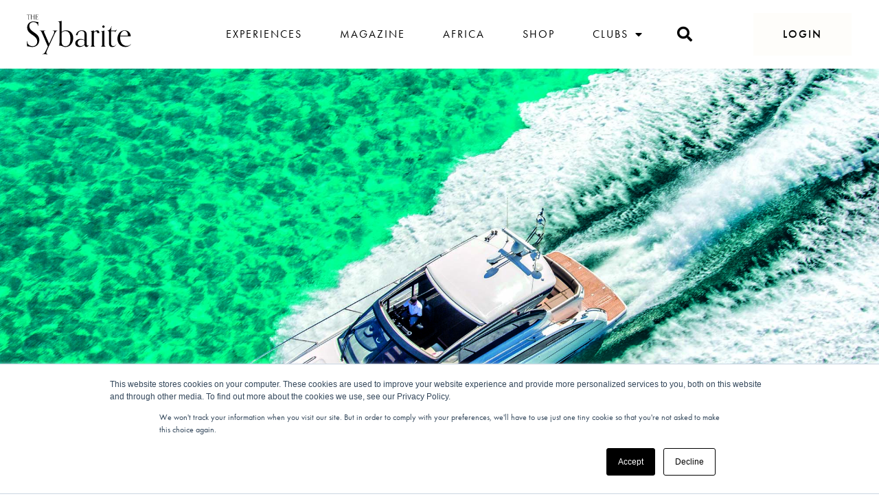

--- FILE ---
content_type: text/html; charset=UTF-8
request_url: https://thesybarite.org/luxury-yachts-and-cars-eye-up-londons-affluent-residents/
body_size: 38523
content:
<!doctype html>
<html lang="en-GB">
<head>
	<meta charset="UTF-8">
		<meta name="viewport" content="width=device-width, initial-scale=1">
	<link rel="profile" href="https://gmpg.org/xfn/11">
    <link rel="stylesheet" href="https://use.typekit.net/qus4mxt.css">
	<meta name='robots' content='noindex, nofollow' />

	<!-- This site is optimized with the Yoast SEO Premium plugin v14.5 - https://yoast.com/wordpress/plugins/seo/ -->
	<title>Luxury yachts and cars eye up London&#039;s affluent residents - The Sybarite</title>
	<meta name="robots" content="noindex, follow" />
	<meta property="og:locale" content="en_GB" />
	<meta property="og:type" content="article" />
	<meta property="og:title" content="Luxury yachts and cars eye up London&#039;s affluent residents - The Sybarite" />
	<meta property="og:description" content="It’s spring in the northern hemisphere which means you are likely to have encounters with London’s affluent socialites at a long list of exclusive society events. These invitation-only occasions gives The Sybarite access to the luxury experiences that shape the lives of society’s influential and wealthy. One of the symbols of success this millennium and [&hellip;]" />
	<meta property="og:url" content="https://thesybarite.org/luxury-yachts-and-cars-eye-up-londons-affluent-residents/" />
	<meta property="og:site_name" content="The Sybarite" />
	<meta property="article:published_time" content="2015-04-10T07:23:06+00:00" />
	<meta property="og:image" content="https://thesybarite.org/wp-content/uploads/2020/07/5cb7b334-e844-488b-bf43-d923e63155d5.jpg" />
	<meta property="og:image:width" content="2000" />
	<meta property="og:image:height" content="1209" />
	<meta name="twitter:card" content="summary_large_image" />
	<script type="application/ld+json" class="yoast-schema-graph">{"@context":"https://schema.org","@graph":[{"@type":"WebSite","@id":"https://thesybarite.org/#website","url":"https://thesybarite.org/","name":"The Sybarite","description":"Connecting the Discerning with Curated Luxury Experiences","potentialAction":[{"@type":"SearchAction","target":"https://thesybarite.org/?s={search_term_string}","query-input":"required name=search_term_string"}],"inLanguage":"en-GB"},{"@type":"ImageObject","@id":"https://thesybarite.org/luxury-yachts-and-cars-eye-up-londons-affluent-residents/#primaryimage","inLanguage":"en-GB","url":"https://thesybarite.org/wp-content/uploads/2020/07/5cb7b334-e844-488b-bf43-d923e63155d5.jpg","width":2000,"height":1209},{"@type":"WebPage","@id":"https://thesybarite.org/luxury-yachts-and-cars-eye-up-londons-affluent-residents/#webpage","url":"https://thesybarite.org/luxury-yachts-and-cars-eye-up-londons-affluent-residents/","name":"Luxury yachts and cars eye up London's affluent residents - The Sybarite","isPartOf":{"@id":"https://thesybarite.org/#website"},"primaryImageOfPage":{"@id":"https://thesybarite.org/luxury-yachts-and-cars-eye-up-londons-affluent-residents/#primaryimage"},"datePublished":"2015-04-10T07:23:06+00:00","dateModified":"2015-04-10T07:23:06+00:00","author":{"@id":"https://thesybarite.org/#/schema/person/5882ca88bdeaaae7212c60bd968c5280"},"breadcrumb":{"@id":"https://thesybarite.org/luxury-yachts-and-cars-eye-up-londons-affluent-residents/#breadcrumb"},"inLanguage":"en-GB","potentialAction":[{"@type":"ReadAction","target":["https://thesybarite.org/luxury-yachts-and-cars-eye-up-londons-affluent-residents/"]}]},{"@type":"BreadcrumbList","@id":"https://thesybarite.org/luxury-yachts-and-cars-eye-up-londons-affluent-residents/#breadcrumb","itemListElement":[{"@type":"ListItem","position":1,"item":{"@type":"WebPage","@id":"https://thesybarite.org/","url":"https://thesybarite.org/","name":"Home"}},{"@type":"ListItem","position":2,"item":{"@type":"WebPage","@id":"https://thesybarite.org/luxury-yachts-and-cars-eye-up-londons-affluent-residents/","url":"https://thesybarite.org/luxury-yachts-and-cars-eye-up-londons-affluent-residents/","name":"Luxury yachts and cars eye up London&#8217;s affluent residents"}}]},{"@type":["Person"],"@id":"https://thesybarite.org/#/schema/person/5882ca88bdeaaae7212c60bd968c5280","name":"John Cofie","image":{"@type":"ImageObject","@id":"https://thesybarite.org/#personlogo","inLanguage":"en-GB","url":"https://secure.gravatar.com/avatar/bf580805960509f6b06c865d74d70cdc?s=96&d=mm&r=g","caption":"John Cofie"}}]}</script>
	<!-- / Yoast SEO Premium plugin. -->


<link rel='dns-prefetch' href='//js.hs-scripts.com' />
<link rel='dns-prefetch' href='//ajax.googleapis.com' />
<link rel='dns-prefetch' href='//s.w.org' />
<link rel="alternate" type="application/rss+xml" title="The Sybarite &raquo; Feed" href="https://thesybarite.org/feed/" />
<link rel="alternate" type="application/rss+xml" title="The Sybarite &raquo; Comments Feed" href="https://thesybarite.org/comments/feed/" />
<link rel="alternate" type="application/rss+xml" title="The Sybarite &raquo; Luxury yachts and cars eye up London&#8217;s affluent residents Comments Feed" href="https://thesybarite.org/luxury-yachts-and-cars-eye-up-londons-affluent-residents/feed/" />
		<script type="text/javascript">
			window._wpemojiSettings = {"baseUrl":"https:\/\/s.w.org\/images\/core\/emoji\/13.1.0\/72x72\/","ext":".png","svgUrl":"https:\/\/s.w.org\/images\/core\/emoji\/13.1.0\/svg\/","svgExt":".svg","source":{"concatemoji":"https:\/\/thesybarite.org\/wp-includes\/js\/wp-emoji-release.min.js?ver=5.8.12"}};
			!function(e,a,t){var n,r,o,i=a.createElement("canvas"),p=i.getContext&&i.getContext("2d");function s(e,t){var a=String.fromCharCode;p.clearRect(0,0,i.width,i.height),p.fillText(a.apply(this,e),0,0);e=i.toDataURL();return p.clearRect(0,0,i.width,i.height),p.fillText(a.apply(this,t),0,0),e===i.toDataURL()}function c(e){var t=a.createElement("script");t.src=e,t.defer=t.type="text/javascript",a.getElementsByTagName("head")[0].appendChild(t)}for(o=Array("flag","emoji"),t.supports={everything:!0,everythingExceptFlag:!0},r=0;r<o.length;r++)t.supports[o[r]]=function(e){if(!p||!p.fillText)return!1;switch(p.textBaseline="top",p.font="600 32px Arial",e){case"flag":return s([127987,65039,8205,9895,65039],[127987,65039,8203,9895,65039])?!1:!s([55356,56826,55356,56819],[55356,56826,8203,55356,56819])&&!s([55356,57332,56128,56423,56128,56418,56128,56421,56128,56430,56128,56423,56128,56447],[55356,57332,8203,56128,56423,8203,56128,56418,8203,56128,56421,8203,56128,56430,8203,56128,56423,8203,56128,56447]);case"emoji":return!s([10084,65039,8205,55357,56613],[10084,65039,8203,55357,56613])}return!1}(o[r]),t.supports.everything=t.supports.everything&&t.supports[o[r]],"flag"!==o[r]&&(t.supports.everythingExceptFlag=t.supports.everythingExceptFlag&&t.supports[o[r]]);t.supports.everythingExceptFlag=t.supports.everythingExceptFlag&&!t.supports.flag,t.DOMReady=!1,t.readyCallback=function(){t.DOMReady=!0},t.supports.everything||(n=function(){t.readyCallback()},a.addEventListener?(a.addEventListener("DOMContentLoaded",n,!1),e.addEventListener("load",n,!1)):(e.attachEvent("onload",n),a.attachEvent("onreadystatechange",function(){"complete"===a.readyState&&t.readyCallback()})),(n=t.source||{}).concatemoji?c(n.concatemoji):n.wpemoji&&n.twemoji&&(c(n.twemoji),c(n.wpemoji)))}(window,document,window._wpemojiSettings);
		</script>
		<style type="text/css">
img.wp-smiley,
img.emoji {
	display: inline !important;
	border: none !important;
	box-shadow: none !important;
	height: 1em !important;
	width: 1em !important;
	margin: 0 .07em !important;
	vertical-align: -0.1em !important;
	background: none !important;
	padding: 0 !important;
}
</style>
	<!-- WP Fusion --><style type="text/css">.woocommerce .product .variations option:disabled { display: none; } </style><link rel='stylesheet' id='mp-theme-css'  href='https://thesybarite.org/wp-content/plugins/memberpress/css/ui/theme.css?ver=1.9.46' type='text/css' media='all' />
<link rel='stylesheet' id='mp-account-css-css'  href='https://thesybarite.org/wp-content/plugins/memberpress/css/ui/account.css?ver=1.9.46' type='text/css' media='all' />
<link rel='stylesheet' id='dashicons-css'  href='https://thesybarite.org/wp-includes/css/dashicons.min.css?ver=5.8.12' type='text/css' media='all' />
<link rel='stylesheet' id='mp-login-css-css'  href='https://thesybarite.org/wp-content/plugins/memberpress/css/ui/login.css?ver=1.9.46' type='text/css' media='all' />
<link rel='stylesheet' id='mepr-jquery-ui-smoothness-css'  href='//ajax.googleapis.com/ajax/libs/jqueryui/1.12.1/themes/smoothness/jquery-ui.css?ver=5.8.12' type='text/css' media='all' />
<link rel='stylesheet' id='jquery-ui-timepicker-addon-css'  href='https://thesybarite.org/wp-content/plugins/memberpress/css/jquery-ui-timepicker-addon.css?ver=5.8.12' type='text/css' media='all' />
<link rel='stylesheet' id='mp-signup-css'  href='https://thesybarite.org/wp-content/plugins/memberpress/css/signup.css?ver=1.9.46' type='text/css' media='all' />
<link rel='stylesheet' id='mp-plans-css-css'  href='https://thesybarite.org/wp-content/plugins/memberpress/css/plans.min.css?ver=1.9.46' type='text/css' media='all' />
<link rel='stylesheet' id='wp-block-library-css'  href='https://thesybarite.org/wp-includes/css/dist/block-library/style.min.css?ver=5.8.12' type='text/css' media='all' />
<link rel='stylesheet' id='wc-blocks-vendors-style-css'  href='https://thesybarite.org/wp-content/plugins/woocommerce/packages/woocommerce-blocks/build/wc-blocks-vendors-style.css?ver=5.5.1' type='text/css' media='all' />
<link rel='stylesheet' id='wc-blocks-style-css'  href='https://thesybarite.org/wp-content/plugins/woocommerce/packages/woocommerce-blocks/build/wc-blocks-style.css?ver=5.5.1' type='text/css' media='all' />
<link rel='stylesheet' id='custom-style-css'  href='https://thesybarite.org/wp-content/plugins/extensions-for-elementor-form/assets/style.css?ver=1.3' type='text/css' media='all' />
<link rel='stylesheet' id='woocommerce-layout-css'  href='https://thesybarite.org/wp-content/plugins/woocommerce/assets/css/woocommerce-layout.css?ver=5.6.0' type='text/css' media='all' />
<link rel='stylesheet' id='woocommerce-smallscreen-css'  href='https://thesybarite.org/wp-content/plugins/woocommerce/assets/css/woocommerce-smallscreen.css?ver=5.6.0' type='text/css' media='only screen and (max-width: 768px)' />
<link rel='stylesheet' id='woocommerce-general-css'  href='https://thesybarite.org/wp-content/plugins/woocommerce/assets/css/woocommerce.css?ver=5.6.0' type='text/css' media='all' />
<style id='woocommerce-inline-inline-css' type='text/css'>
.woocommerce form .form-row .required { visibility: visible; }
</style>
<link rel='stylesheet' id='hello-elementor-css'  href='https://thesybarite.org/wp-content/themes/hello-elementor/style.min.css?ver=2.3.1' type='text/css' media='all' />
<link rel='stylesheet' id='hello-elementor-theme-style-css'  href='https://thesybarite.org/wp-content/themes/hello-elementor/theme.min.css?ver=2.3.1' type='text/css' media='all' />
<link rel='stylesheet' id='elementor-icons-css'  href='https://thesybarite.org/wp-content/plugins/elementor/assets/lib/eicons/css/elementor-icons.min.css?ver=5.12.0' type='text/css' media='all' />
<link rel='stylesheet' id='elementor-frontend-legacy-css'  href='https://thesybarite.org/wp-content/plugins/elementor/assets/css/frontend-legacy.min.css?ver=3.4.2' type='text/css' media='all' />
<link rel='stylesheet' id='elementor-frontend-css'  href='https://thesybarite.org/wp-content/plugins/elementor/assets/css/frontend.min.css?ver=3.4.2' type='text/css' media='all' />
<style id='elementor-frontend-inline-css' type='text/css'>
@font-face{font-family:eicons;src:url(https://thesybarite.org/wp-content/plugins/elementor/assets/lib/eicons/fonts/eicons.eot?5.10.0);src:url(https://thesybarite.org/wp-content/plugins/elementor/assets/lib/eicons/fonts/eicons.eot?5.10.0#iefix) format("embedded-opentype"),url(https://thesybarite.org/wp-content/plugins/elementor/assets/lib/eicons/fonts/eicons.woff2?5.10.0) format("woff2"),url(https://thesybarite.org/wp-content/plugins/elementor/assets/lib/eicons/fonts/eicons.woff?5.10.0) format("woff"),url(https://thesybarite.org/wp-content/plugins/elementor/assets/lib/eicons/fonts/eicons.ttf?5.10.0) format("truetype"),url(https://thesybarite.org/wp-content/plugins/elementor/assets/lib/eicons/fonts/eicons.svg?5.10.0#eicon) format("svg");font-weight:400;font-style:normal}
.elementor-kit-4{--e-global-color-primary:#CC9933;--e-global-color-secondary:#F8F6F4;--e-global-color-text:#000000;--e-global-color-accent:#CC9933;--e-global-color-b8cb902:#959595;--e-global-color-579d884:#FFFFFF;--e-global-color-f289751:#FFFEF7;--e-global-typography-primary-font-family:"OrpheusPro";--e-global-typography-primary-font-size:16px;--e-global-typography-primary-font-weight:400;--e-global-typography-primary-text-transform:none;--e-global-typography-primary-font-style:normal;--e-global-typography-primary-text-decoration:none;--e-global-typography-primary-line-height:24px;--e-global-typography-secondary-font-weight:400;--e-global-typography-text-font-size:16px;--e-global-typography-text-font-weight:400;--e-global-typography-text-text-transform:none;--e-global-typography-text-font-style:normal;--e-global-typography-text-text-decoration:none;--e-global-typography-text-line-height:24px;--e-global-typography-accent-font-size:16px;--e-global-typography-accent-font-weight:500;--e-global-typography-accent-line-height:24px;color:#000000;font-size:15px;font-weight:normal;text-transform:none;font-style:normal;text-decoration:none;line-height:24px;letter-spacing:0px;}.elementor-kit-4 p{margin-bottom:12px;}.elementor-kit-4 a{color:var( --e-global-color-primary );font-size:16px;font-weight:normal;text-transform:none;font-style:normal;text-decoration:none;line-height:24px;}.elementor-kit-4 a:hover{color:#000000;}.elementor-kit-4 h1{color:#000000;font-size:64px;line-height:72px;}.elementor-kit-4 h2{color:#000000;font-size:40px;line-height:56px;}.elementor-kit-4 h3{color:#000000;font-size:34px;line-height:47px;}.elementor-kit-4 h4{color:#000000;font-size:23px;font-weight:300;line-height:1.3em;}.elementor-kit-4 h5{color:#000000;font-size:16px;font-weight:bold;line-height:24px;}.elementor-kit-4 button,.elementor-kit-4 input[type="button"],.elementor-kit-4 input[type="submit"],.elementor-kit-4 .elementor-button{font-family:"DM Sans", Sans-serif;font-size:15px;font-weight:400;text-transform:none;font-style:normal;text-decoration:none;line-height:16px;color:var( --e-global-color-text );background-color:var( --e-global-color-accent );border-radius:0px 0px 0px 0px;padding:16px 32px 16px 32px;}.elementor-kit-4 button:hover,.elementor-kit-4 button:focus,.elementor-kit-4 input[type="button"]:hover,.elementor-kit-4 input[type="button"]:focus,.elementor-kit-4 input[type="submit"]:hover,.elementor-kit-4 input[type="submit"]:focus,.elementor-kit-4 .elementor-button:hover,.elementor-kit-4 .elementor-button:focus{color:var( --e-global-color-secondary );background-color:var( --e-global-color-text );}.elementor-section.elementor-section-boxed > .elementor-container{max-width:1140px;}.elementor-widget:not(:last-child){margin-bottom:20px;}{}h1.entry-title{display:var(--page-title-display);}@media(max-width:1024px){.elementor-section.elementor-section-boxed > .elementor-container{max-width:1024px;}}@media(max-width:767px){.elementor-kit-4 h3{font-size:30px;line-height:42px;}.elementor-section.elementor-section-boxed > .elementor-container{max-width:767px;}}/* Start Custom Fonts CSS */@font-face {
	font-family: 'OrpheusPro';
	font-style: normal;
	font-weight: normal;
	font-display: auto;
	src: url('https://thesybarite.org/wp-content/themes/hello-elementor-child/fonts/OrpheusPro.woff2') format('woff2'),
		url('https://thesybarite.org/wp-content/themes/hello-elementor-child/fonts/OrpheusPro.woff') format('woff');
}
/* End Custom Fonts CSS */
.elementor-601 .elementor-element.elementor-element-3a104439 > .elementor-container{min-height:100px;}.elementor-601 .elementor-element.elementor-element-3a104439 > .elementor-container > .elementor-row > .elementor-column > .elementor-column-wrap > .elementor-widget-wrap{align-content:center;align-items:center;}.elementor-601 .elementor-element.elementor-element-3a104439:not(.elementor-motion-effects-element-type-background), .elementor-601 .elementor-element.elementor-element-3a104439 > .elementor-motion-effects-container > .elementor-motion-effects-layer{background-color:#FFFFFF;}.elementor-601 .elementor-element.elementor-element-3a104439{transition:background 0.3s, border 0.3s, border-radius 0.3s, box-shadow 0.3s;margin-top:0px;margin-bottom:0px;padding:0% 3% 0% 3%;z-index:9995;}.elementor-601 .elementor-element.elementor-element-3a104439 > .elementor-background-overlay{transition:background 0.3s, border-radius 0.3s, opacity 0.3s;}.elementor-601 .elementor-element.elementor-element-1b46b503{text-align:left;width:auto;max-width:auto;}.elementor-601 .elementor-element.elementor-element-1b46b503 img{width:155px;max-width:156px;}.elementor-601 .elementor-element.elementor-element-2a75047a.elementor-column > .elementor-column-wrap > .elementor-widget-wrap{justify-content:flex-end;}.elementor-601 .elementor-element.elementor-element-1cf2c377 .elementor-menu-toggle{margin-left:auto;background-color:#FFFFFF00;border-width:0px;border-radius:0px;}.elementor-601 .elementor-element.elementor-element-1cf2c377 .elementor-nav-menu .elementor-item{font-size:16px;font-weight:normal;text-transform:uppercase;font-style:normal;text-decoration:none;line-height:24px;letter-spacing:2px;}.elementor-601 .elementor-element.elementor-element-1cf2c377 .elementor-nav-menu--main .elementor-item{color:var( --e-global-color-text );fill:var( --e-global-color-text );padding-left:0px;padding-right:0px;padding-top:6px;padding-bottom:6px;}.elementor-601 .elementor-element.elementor-element-1cf2c377 .elementor-nav-menu--main:not(.e--pointer-framed) .elementor-item:before,
					.elementor-601 .elementor-element.elementor-element-1cf2c377 .elementor-nav-menu--main:not(.e--pointer-framed) .elementor-item:after{background-color:#000000;}.elementor-601 .elementor-element.elementor-element-1cf2c377 .e--pointer-framed .elementor-item:before,
					.elementor-601 .elementor-element.elementor-element-1cf2c377 .e--pointer-framed .elementor-item:after{border-color:#000000;}.elementor-601 .elementor-element.elementor-element-1cf2c377 .elementor-nav-menu--main .elementor-item.elementor-item-active{color:#000000;}.elementor-601 .elementor-element.elementor-element-1cf2c377 .elementor-nav-menu--main:not(.e--pointer-framed) .elementor-item.elementor-item-active:before,
					.elementor-601 .elementor-element.elementor-element-1cf2c377 .elementor-nav-menu--main:not(.e--pointer-framed) .elementor-item.elementor-item-active:after{background-color:#000000;}.elementor-601 .elementor-element.elementor-element-1cf2c377 .e--pointer-framed .elementor-item.elementor-item-active:before,
					.elementor-601 .elementor-element.elementor-element-1cf2c377 .e--pointer-framed .elementor-item.elementor-item-active:after{border-color:#000000;}.elementor-601 .elementor-element.elementor-element-1cf2c377 .e--pointer-framed .elementor-item:before{border-width:1px;}.elementor-601 .elementor-element.elementor-element-1cf2c377 .e--pointer-framed.e--animation-draw .elementor-item:before{border-width:0 0 1px 1px;}.elementor-601 .elementor-element.elementor-element-1cf2c377 .e--pointer-framed.e--animation-draw .elementor-item:after{border-width:1px 1px 0 0;}.elementor-601 .elementor-element.elementor-element-1cf2c377 .e--pointer-framed.e--animation-corners .elementor-item:before{border-width:1px 0 0 1px;}.elementor-601 .elementor-element.elementor-element-1cf2c377 .e--pointer-framed.e--animation-corners .elementor-item:after{border-width:0 1px 1px 0;}.elementor-601 .elementor-element.elementor-element-1cf2c377 .e--pointer-underline .elementor-item:after,
					 .elementor-601 .elementor-element.elementor-element-1cf2c377 .e--pointer-overline .elementor-item:before,
					 .elementor-601 .elementor-element.elementor-element-1cf2c377 .e--pointer-double-line .elementor-item:before,
					 .elementor-601 .elementor-element.elementor-element-1cf2c377 .e--pointer-double-line .elementor-item:after{height:1px;}body:not(.rtl) .elementor-601 .elementor-element.elementor-element-1cf2c377 .elementor-nav-menu--layout-horizontal .elementor-nav-menu > li:not(:last-child){margin-right:55px;}body.rtl .elementor-601 .elementor-element.elementor-element-1cf2c377 .elementor-nav-menu--layout-horizontal .elementor-nav-menu > li:not(:last-child){margin-left:55px;}.elementor-601 .elementor-element.elementor-element-1cf2c377 .elementor-nav-menu--main:not(.elementor-nav-menu--layout-horizontal) .elementor-nav-menu > li:not(:last-child){margin-bottom:55px;}.elementor-601 .elementor-element.elementor-element-1cf2c377 .elementor-nav-menu--dropdown a, .elementor-601 .elementor-element.elementor-element-1cf2c377 .elementor-menu-toggle{color:#000000;}.elementor-601 .elementor-element.elementor-element-1cf2c377 .elementor-nav-menu--dropdown{background-color:#FFFFFF;}.elementor-601 .elementor-element.elementor-element-1cf2c377 .elementor-nav-menu--dropdown a:hover,
					.elementor-601 .elementor-element.elementor-element-1cf2c377 .elementor-nav-menu--dropdown a.elementor-item-active,
					.elementor-601 .elementor-element.elementor-element-1cf2c377 .elementor-nav-menu--dropdown a.highlighted,
					.elementor-601 .elementor-element.elementor-element-1cf2c377 .elementor-menu-toggle:hover{color:#000000;}.elementor-601 .elementor-element.elementor-element-1cf2c377 .elementor-nav-menu--dropdown a:hover,
					.elementor-601 .elementor-element.elementor-element-1cf2c377 .elementor-nav-menu--dropdown a.elementor-item-active,
					.elementor-601 .elementor-element.elementor-element-1cf2c377 .elementor-nav-menu--dropdown a.highlighted{background-color:#FFFFFF00;}.elementor-601 .elementor-element.elementor-element-1cf2c377 .elementor-nav-menu--dropdown .elementor-item, .elementor-601 .elementor-element.elementor-element-1cf2c377 .elementor-nav-menu--dropdown  .elementor-sub-item{font-size:16px;font-weight:300;font-style:normal;text-decoration:none;letter-spacing:1.1px;}.elementor-601 .elementor-element.elementor-element-1cf2c377 .elementor-nav-menu--main > .elementor-nav-menu > li > .elementor-nav-menu--dropdown, .elementor-601 .elementor-element.elementor-element-1cf2c377 .elementor-nav-menu__container.elementor-nav-menu--dropdown{margin-top:0px !important;}.elementor-601 .elementor-element.elementor-element-1cf2c377 div.elementor-menu-toggle{color:#000000;}.elementor-601 .elementor-element.elementor-element-1cf2c377 div.elementor-menu-toggle:hover{color:var( --e-global-color-text );}.elementor-601 .elementor-element.elementor-element-1cf2c377{width:auto;max-width:auto;}.elementor-601 .elementor-element.elementor-element-e82f1a1 .elementor-search-form{text-align:center;}.elementor-601 .elementor-element.elementor-element-e82f1a1 .elementor-search-form__toggle{--e-search-form-toggle-size:40px;--e-search-form-toggle-color:#000000;--e-search-form-toggle-background-color:#FFFFFF00;}.elementor-601 .elementor-element.elementor-element-e82f1a1.elementor-search-form--skin-full_screen .elementor-search-form__container{background-color:#000000ED;}.elementor-601 .elementor-element.elementor-element-e82f1a1 .elementor-search-form__input,
					.elementor-601 .elementor-element.elementor-element-e82f1a1 .elementor-search-form__icon,
					.elementor-601 .elementor-element.elementor-element-e82f1a1 .elementor-lightbox .dialog-lightbox-close-button,
					.elementor-601 .elementor-element.elementor-element-e82f1a1 .elementor-lightbox .dialog-lightbox-close-button:hover,
					.elementor-601 .elementor-element.elementor-element-e82f1a1.elementor-search-form--skin-full_screen input[type="search"].elementor-search-form__input{color:#FFFFFF;fill:#FFFFFF;}.elementor-601 .elementor-element.elementor-element-e82f1a1:not(.elementor-search-form--skin-full_screen) .elementor-search-form__container{border-color:#FFFFFF;border-width:0px 0px 0px 0px;border-radius:0px;}.elementor-601 .elementor-element.elementor-element-e82f1a1.elementor-search-form--skin-full_screen input[type="search"].elementor-search-form__input{border-color:#FFFFFF;border-width:0px 0px 0px 0px;border-radius:0px;}.elementor-601 .elementor-element.elementor-element-e82f1a1:not(.elementor-search-form--skin-full_screen) .elementor-search-form--focus .elementor-search-form__input,
					.elementor-601 .elementor-element.elementor-element-e82f1a1 .elementor-search-form--focus .elementor-search-form__icon,
					.elementor-601 .elementor-element.elementor-element-e82f1a1 .elementor-lightbox .dialog-lightbox-close-button:hover,
					.elementor-601 .elementor-element.elementor-element-e82f1a1.elementor-search-form--skin-full_screen input[type="search"].elementor-search-form__input:focus{color:#FFFFFF;fill:#FFFFFF;}.elementor-601 .elementor-element.elementor-element-e82f1a1 > .elementor-widget-container{margin:0px 0px 0px 40px;padding:0px 0px 0px 0px;}.elementor-601 .elementor-element.elementor-element-e82f1a1{width:auto;max-width:auto;align-self:center;}.elementor-601 .elementor-element.elementor-element-424027f1 .elementor-button{font-size:16px;font-weight:500;text-transform:uppercase;font-style:normal;text-decoration:none;line-height:24px;letter-spacing:2px;fill:var( --e-global-color-text );color:var( --e-global-color-text );background-color:#FBF9EE50;border-radius:0px 0px 0px 0px;padding:18px 42px 18px 42px;}.elementor-601 .elementor-element.elementor-element-424027f1 .elementor-button:hover, .elementor-601 .elementor-element.elementor-element-424027f1 .elementor-button:focus{color:var( --e-global-color-text );background-color:#FBF9EE50;}.elementor-601 .elementor-element.elementor-element-424027f1 .elementor-button:hover svg, .elementor-601 .elementor-element.elementor-element-424027f1 .elementor-button:focus svg{fill:var( --e-global-color-text );}.elementor-601 .elementor-element.elementor-element-424027f1 > .elementor-widget-container{margin:0px 0px 0px 80px;}.elementor-601 .elementor-element.elementor-element-424027f1{width:auto;max-width:auto;}@media(max-width:1024px){.elementor-601 .elementor-element.elementor-element-1b46b503 img{width:156px;}.elementor-601 .elementor-element.elementor-element-1cf2c377 .elementor-nav-menu--main > .elementor-nav-menu > li > .elementor-nav-menu--dropdown, .elementor-601 .elementor-element.elementor-element-1cf2c377 .elementor-nav-menu__container.elementor-nav-menu--dropdown{margin-top:22px !important;}.elementor-601 .elementor-element.elementor-element-1cf2c377 .elementor-menu-toggle{font-size:32px;border-width:0px;border-radius:0px;}.elementor-601 .elementor-element.elementor-element-e82f1a1 > .elementor-widget-container{margin:0px 0px 0px 32px;}}@media(min-width:768px){.elementor-601 .elementor-element.elementor-element-1425e653{width:15.225%;}.elementor-601 .elementor-element.elementor-element-2a75047a{width:84.653%;}}@media(max-width:1024px) and (min-width:768px){.elementor-601 .elementor-element.elementor-element-1425e653{width:30%;}.elementor-601 .elementor-element.elementor-element-2a75047a{width:70%;}}@media(max-width:767px){.elementor-601 .elementor-element.elementor-element-3a104439 > .elementor-container{min-height:80px;}.elementor-601 .elementor-element.elementor-element-3a104439{z-index:999;}.elementor-601 .elementor-element.elementor-element-1425e653{width:50%;}.elementor-601 .elementor-element.elementor-element-1b46b503 img{width:133px;}.elementor-601 .elementor-element.elementor-element-2a75047a{width:50%;}.elementor-601 .elementor-element.elementor-element-e82f1a1 > .elementor-widget-container{margin:0px 0px 0px 18px;}.elementor-601 .elementor-element.elementor-element-424027f1 .elementor-button{padding:10px 10px 10px 10px;}.elementor-601 .elementor-element.elementor-element-424027f1 > .elementor-widget-container{margin:0px 0px 0px 8px;}}
.elementor-375 .elementor-element.elementor-element-7c0ab90 > .elementor-container{max-width:1340px;}.elementor-375 .elementor-element.elementor-element-7c0ab90:not(.elementor-motion-effects-element-type-background), .elementor-375 .elementor-element.elementor-element-7c0ab90 > .elementor-motion-effects-container > .elementor-motion-effects-layer{background-color:#000000;}.elementor-375 .elementor-element.elementor-element-7c0ab90{transition:background 0.3s, border 0.3s, border-radius 0.3s, box-shadow 0.3s;margin-top:0px;margin-bottom:0px;padding:90px 50px 90px 50px;}.elementor-375 .elementor-element.elementor-element-7c0ab90 > .elementor-background-overlay{transition:background 0.3s, border-radius 0.3s, opacity 0.3s;}.elementor-375 .elementor-element.elementor-element-9812059 > .elementor-column-wrap > .elementor-widget-wrap > .elementor-widget:not(.elementor-widget__width-auto):not(.elementor-widget__width-initial):not(:last-child):not(.elementor-absolute){margin-bottom:20px;}.elementor-375 .elementor-element.elementor-element-9812059 > .elementor-element-populated{margin:0px 0px 0px 0px;padding:0px 0px 0px 0px;}.elementor-375 .elementor-element.elementor-element-a4456d4 .elementor-heading-title{color:#FFFFFF;}.elementor-375 .elementor-element.elementor-element-f711ade .elementor-nav-menu .elementor-item{font-family:"DM Sans", Sans-serif;font-size:16px;font-weight:500;letter-spacing:2px;}.elementor-375 .elementor-element.elementor-element-f711ade .elementor-nav-menu--main .elementor-item{color:#FFFFFF;fill:#FFFFFF;padding-left:0px;padding-right:0px;padding-top:0px;padding-bottom:0px;}.elementor-375 .elementor-element.elementor-element-f711ade .elementor-nav-menu--main .elementor-item:hover,
					.elementor-375 .elementor-element.elementor-element-f711ade .elementor-nav-menu--main .elementor-item.elementor-item-active,
					.elementor-375 .elementor-element.elementor-element-f711ade .elementor-nav-menu--main .elementor-item.highlighted,
					.elementor-375 .elementor-element.elementor-element-f711ade .elementor-nav-menu--main .elementor-item:focus{color:var( --e-global-color-primary );fill:var( --e-global-color-primary );}body:not(.rtl) .elementor-375 .elementor-element.elementor-element-f711ade .elementor-nav-menu--layout-horizontal .elementor-nav-menu > li:not(:last-child){margin-right:20px;}body.rtl .elementor-375 .elementor-element.elementor-element-f711ade .elementor-nav-menu--layout-horizontal .elementor-nav-menu > li:not(:last-child){margin-left:20px;}.elementor-375 .elementor-element.elementor-element-f711ade .elementor-nav-menu--main:not(.elementor-nav-menu--layout-horizontal) .elementor-nav-menu > li:not(:last-child){margin-bottom:20px;}.elementor-375 .elementor-element.elementor-element-f711ade > .elementor-widget-container{margin:14px 0px 0px 0px;padding:0px 0px 0px 0px;}.elementor-375 .elementor-element.elementor-element-f711ade{width:auto;max-width:auto;}.elementor-375 .elementor-element.elementor-element-9821798{margin-top:25px;margin-bottom:0px;}.elementor-375 .elementor-element.elementor-element-4c8cf5c{text-align:left;width:auto;max-width:auto;align-self:center;}.elementor-375 .elementor-element.elementor-element-4c8cf5c img{height:14px;}.elementor-375 .elementor-element.elementor-element-4c8cf5c > .elementor-widget-container{padding:0px 20px 0px 0px;}.elementor-375 .elementor-element.elementor-element-39bd0fa img{height:26px;}.elementor-375 .elementor-element.elementor-element-39bd0fa > .elementor-widget-container{padding:0px 17px 0px 0px;}.elementor-375 .elementor-element.elementor-element-39bd0fa{width:auto;max-width:auto;align-self:center;}.elementor-375 .elementor-element.elementor-element-a42156e img{height:31px;}.elementor-375 .elementor-element.elementor-element-a42156e{width:auto;max-width:auto;align-self:center;}.elementor-375 .elementor-element.elementor-element-749caae > .elementor-column-wrap > .elementor-widget-wrap > .elementor-widget:not(.elementor-widget__width-auto):not(.elementor-widget__width-initial):not(:last-child):not(.elementor-absolute){margin-bottom:40px;}.elementor-375 .elementor-element.elementor-element-749caae > .elementor-element-populated{margin:0px 0px 0px 0px;padding:0px 0px 0px 0px;}.elementor-375 .elementor-element.elementor-element-3bdb2ac .elementor-heading-title{color:#FFFFFF;}.elementor-375 .elementor-element.elementor-element-3bdb2ac > .elementor-widget-container{margin:0px 0px 0px 0px;padding:0px 0px 0px 0px;}.elementor-375 .elementor-element.elementor-element-79ed582{margin-top:-3px;margin-bottom:0px;}.elementor-375 .elementor-element.elementor-element-5e7c961 .elementor-nav-menu .elementor-item{font-family:"DM Sans", Sans-serif;font-size:16px;font-weight:500;letter-spacing:2px;}.elementor-375 .elementor-element.elementor-element-5e7c961 .elementor-nav-menu--main .elementor-item{color:#FFFFFF;fill:#FFFFFF;padding-left:0px;padding-right:0px;padding-top:0px;padding-bottom:0px;}.elementor-375 .elementor-element.elementor-element-5e7c961 .elementor-nav-menu--main .elementor-item:hover,
					.elementor-375 .elementor-element.elementor-element-5e7c961 .elementor-nav-menu--main .elementor-item.elementor-item-active,
					.elementor-375 .elementor-element.elementor-element-5e7c961 .elementor-nav-menu--main .elementor-item.highlighted,
					.elementor-375 .elementor-element.elementor-element-5e7c961 .elementor-nav-menu--main .elementor-item:focus{color:var( --e-global-color-primary );fill:var( --e-global-color-primary );}body:not(.rtl) .elementor-375 .elementor-element.elementor-element-5e7c961 .elementor-nav-menu--layout-horizontal .elementor-nav-menu > li:not(:last-child){margin-right:20px;}body.rtl .elementor-375 .elementor-element.elementor-element-5e7c961 .elementor-nav-menu--layout-horizontal .elementor-nav-menu > li:not(:last-child){margin-left:20px;}.elementor-375 .elementor-element.elementor-element-5e7c961 .elementor-nav-menu--main:not(.elementor-nav-menu--layout-horizontal) .elementor-nav-menu > li:not(:last-child){margin-bottom:20px;}.elementor-375 .elementor-element.elementor-element-5e7c961 > .elementor-widget-container{margin:0px 0px 0px 0px;padding:0px 0px 0px 0px;}.elementor-375 .elementor-element.elementor-element-5e7c961{width:auto;max-width:auto;}.elementor-375 .elementor-element.elementor-element-c8f3860{--grid-template-columns:repeat(0, auto);--icon-size:20px;--grid-column-gap:4px;--grid-row-gap:0px;}.elementor-375 .elementor-element.elementor-element-c8f3860 .elementor-widget-container{text-align:left;}.elementor-375 .elementor-element.elementor-element-c8f3860 .elementor-social-icon{background-color:#FFFFFF00;--icon-padding:0.4em;}.elementor-375 .elementor-element.elementor-element-c8f3860 > .elementor-widget-container{margin:20px 0px 0px 0px;padding:0px 0px 0px 0px;}.elementor-375 .elementor-element.elementor-element-59f8789 > .elementor-element-populated{margin:0px 0px 0px 0px;padding:0px 0px 0px 0px;}.elementor-375 .elementor-element.elementor-element-3188d36 .elementor-heading-title{color:#FFFFFF;}.elementor-375 .elementor-element.elementor-element-13f1fed > .elementor-element-populated{padding:0px 0px 0px 0px;}.elementor-375 .elementor-element.elementor-element-b1c1ed1 .elementor-field-group{padding-right:calc( 10px/2 );padding-left:calc( 10px/2 );margin-bottom:30px;}.elementor-375 .elementor-element.elementor-element-b1c1ed1 .elementor-form-fields-wrapper{margin-left:calc( -10px/2 );margin-right:calc( -10px/2 );margin-bottom:-30px;}.elementor-375 .elementor-element.elementor-element-b1c1ed1 .elementor-field-group.recaptcha_v3-bottomleft, .elementor-375 .elementor-element.elementor-element-b1c1ed1 .elementor-field-group.recaptcha_v3-bottomright{margin-bottom:0;}body.rtl .elementor-375 .elementor-element.elementor-element-b1c1ed1 .elementor-labels-inline .elementor-field-group > label{padding-left:0px;}body:not(.rtl) .elementor-375 .elementor-element.elementor-element-b1c1ed1 .elementor-labels-inline .elementor-field-group > label{padding-right:0px;}body .elementor-375 .elementor-element.elementor-element-b1c1ed1 .elementor-labels-above .elementor-field-group > label{padding-bottom:0px;}.elementor-375 .elementor-element.elementor-element-b1c1ed1 .elementor-field-type-html{padding-bottom:0px;color:#FFFFFF;}.elementor-375 .elementor-element.elementor-element-b1c1ed1 .elementor-field-group .elementor-field{color:#FFFFFF;}.elementor-375 .elementor-element.elementor-element-b1c1ed1 .elementor-field-group .elementor-field, .elementor-375 .elementor-element.elementor-element-b1c1ed1 .elementor-field-subgroup label{font-weight:500;}.elementor-375 .elementor-element.elementor-element-b1c1ed1 .elementor-field-group:not(.elementor-field-type-upload) .elementor-field:not(.elementor-select-wrapper){background-color:#FFFFFF00;border-width:0px 0px 1px 0px;border-radius:0px 0px 0px 0px;}.elementor-375 .elementor-element.elementor-element-b1c1ed1 .elementor-field-group .elementor-select-wrapper select{background-color:#FFFFFF00;border-width:0px 0px 1px 0px;border-radius:0px 0px 0px 0px;}.elementor-375 .elementor-element.elementor-element-b1c1ed1 .elementor-button{font-size:15px;font-weight:500;line-height:22.5px;letter-spacing:2px;padding:18px 42px 18px 42px;}.elementor-375 .elementor-element.elementor-element-b1c1ed1 .e-form__buttons__wrapper__button-next{background-color:#FFFFFF;color:#000000;}.elementor-375 .elementor-element.elementor-element-b1c1ed1 .elementor-button[type="submit"]{background-color:#FFFFFF;color:#000000;}.elementor-375 .elementor-element.elementor-element-b1c1ed1 .elementor-button[type="submit"] svg *{fill:#000000;}.elementor-375 .elementor-element.elementor-element-b1c1ed1 .e-form__buttons__wrapper__button-previous{background-color:#FFFFFF;color:#000000;}.elementor-375 .elementor-element.elementor-element-b1c1ed1 .e-form__buttons__wrapper__button-next:hover{background-color:var( --e-global-color-primary );color:#000000;}.elementor-375 .elementor-element.elementor-element-b1c1ed1 .elementor-button[type="submit"]:hover{background-color:var( --e-global-color-primary );color:#000000;}.elementor-375 .elementor-element.elementor-element-b1c1ed1 .elementor-button[type="submit"]:hover svg *{fill:#000000;}.elementor-375 .elementor-element.elementor-element-b1c1ed1 .e-form__buttons__wrapper__button-previous:hover{background-color:var( --e-global-color-primary );color:#ffffff;}.elementor-375 .elementor-element.elementor-element-b1c1ed1 .elementor-message.elementor-message-success{color:#FFFFFF;}.elementor-375 .elementor-element.elementor-element-b1c1ed1 .elementor-message.elementor-message-danger{color:#FFFFFF;}.elementor-375 .elementor-element.elementor-element-b1c1ed1 .elementor-message.elementor-help-inline{color:#FFFFFF;}.elementor-375 .elementor-element.elementor-element-b1c1ed1{--e-form-steps-indicators-spacing:20px;--e-form-steps-indicator-padding:30px;--e-form-steps-indicator-inactive-primary-color:#FFFFFF;--e-form-steps-indicator-inactive-secondary-color:#ffffff;--e-form-steps-indicator-active-secondary-color:#ffffff;--e-form-steps-indicator-completed-secondary-color:#ffffff;--e-form-steps-divider-width:1px;--e-form-steps-divider-gap:10px;}.elementor-375 .elementor-element.elementor-element-f134f13 > .elementor-element-populated{padding:0px 0px 0px 0px;}@media(max-width:1024px){.elementor-375 .elementor-element.elementor-element-7c0ab90{padding:6% 3% 3% 3%;}.elementor-375 .elementor-element.elementor-element-9812059 > .elementor-column-wrap > .elementor-widget-wrap > .elementor-widget:not(.elementor-widget__width-auto):not(.elementor-widget__width-initial):not(:last-child):not(.elementor-absolute){margin-bottom:20px;}.elementor-375 .elementor-element.elementor-element-9812059 > .elementor-element-populated{margin:0px 0px 60px 0px;}.elementor-375 .elementor-element.elementor-element-749caae > .elementor-element-populated{margin:0px 0px 60px 0px;}.elementor-375 .elementor-element.elementor-element-79ed582{margin-top:-30px;margin-bottom:0px;}.elementor-375 .elementor-element.elementor-element-59f8789 > .elementor-element-populated{margin:0px 0px 60px 0px;}}@media(max-width:767px){.elementor-375 .elementor-element.elementor-element-7c0ab90{padding:6% 6% 6% 6%;}.elementor-375 .elementor-element.elementor-element-a4456d4{text-align:left;}.elementor-375 .elementor-element.elementor-element-3bdb2ac{text-align:left;}.elementor-375 .elementor-element.elementor-element-15466f9{width:50%;}.elementor-bc-flex-widget .elementor-375 .elementor-element.elementor-element-15466f9.elementor-column .elementor-column-wrap{align-items:flex-start;}.elementor-375 .elementor-element.elementor-element-15466f9.elementor-column.elementor-element[data-element_type="column"] > .elementor-column-wrap.elementor-element-populated > .elementor-widget-wrap{align-content:flex-start;align-items:flex-start;}.elementor-375 .elementor-element.elementor-element-15466f9 > .elementor-element-populated{margin:0px 0px 0px 0px;padding:0px 0px 0px 0px;}.elementor-375 .elementor-element.elementor-element-59f8789{width:100%;}.elementor-375 .elementor-element.elementor-element-3188d36{text-align:left;}}@media(min-width:768px){.elementor-375 .elementor-element.elementor-element-9812059{width:18%;}.elementor-375 .elementor-element.elementor-element-749caae{width:18%;}.elementor-375 .elementor-element.elementor-element-59f8789{width:63.666%;}.elementor-375 .elementor-element.elementor-element-13f1fed{width:74%;}.elementor-375 .elementor-element.elementor-element-f134f13{width:25.999%;}}@media(max-width:1024px) and (min-width:768px){.elementor-375 .elementor-element.elementor-element-9812059{width:30%;}.elementor-375 .elementor-element.elementor-element-749caae{width:40%;}.elementor-375 .elementor-element.elementor-element-59f8789{width:30%;}}/* Start custom CSS for column, class: .elementor-element-eec349d */.elementor-375 .elementor-element.elementor-element-eec349d img {
    width:auto !important;
}/* End custom CSS */
/* Start custom CSS for form, class: .elementor-element-b1c1ed1 */.elementor-375 .elementor-element.elementor-element-b1c1ed1 .elementor-field-option {
    color:white;
}/* End custom CSS */
.elementor-22242 .elementor-element.elementor-element-3a2e8e80 > .elementor-container{min-height:720px;}.elementor-22242 .elementor-element.elementor-element-3a2e8e80:not(.elementor-motion-effects-element-type-background), .elementor-22242 .elementor-element.elementor-element-3a2e8e80 > .elementor-motion-effects-container > .elementor-motion-effects-layer{background-position:center center;background-repeat:no-repeat;background-size:cover;}.elementor-22242 .elementor-element.elementor-element-3a2e8e80{transition:background 0.3s, border 0.3s, border-radius 0.3s, box-shadow 0.3s;}.elementor-22242 .elementor-element.elementor-element-3a2e8e80 > .elementor-background-overlay{transition:background 0.3s, border-radius 0.3s, opacity 0.3s;}.elementor-22242 .elementor-element.elementor-element-31f1641a{margin-top:80px;margin-bottom:0px;padding:0px 0px 0px 0px;}.elementor-22242 .elementor-element.elementor-element-575e349f > .elementor-element-populated{margin:0px 0px 0px 0px;padding:0px 0px 0px 0px;}.elementor-22242 .elementor-element.elementor-element-39660a98{margin-top:0px;margin-bottom:0px;padding:0px 0px 0px 0px;}.elementor-22242 .elementor-element.elementor-element-4854b797 > .elementor-element-populated{margin:0px 0px 0px 0px;padding:0px 0px 0px 0px;}.elementor-22242 .elementor-element.elementor-element-b6e77ff{color:var( --e-global-color-primary );font-size:16px;line-height:24px;width:auto;max-width:auto;}.elementor-22242 .elementor-element.elementor-element-b6e77ff > .elementor-widget-container{margin:0px 05px 0px 0px;padding:0px 0px 0px 0px;}.elementor-22242 .elementor-element.elementor-element-3f5351d3{color:var( --e-global-color-primary );font-size:16px;line-height:24px;width:auto;max-width:auto;}.elementor-22242 .elementor-element.elementor-element-3f5351d3 > .elementor-widget-container{margin:0px 05px 0px 0px;padding:0px 0px 0px 0px;}.elementor-22242 .elementor-element.elementor-element-43a8b5af{text-align:left;}.elementor-22242 .elementor-element.elementor-element-43a8b5af > .elementor-widget-container{margin:0px 0px 0px 0px;padding:0px 0px 0px 0px;}.elementor-22242 .elementor-element.elementor-element-2c8c26c1{--divider-border-style:solid;--divider-color:var( --e-global-color-primary );--divider-border-width:1px;}.elementor-22242 .elementor-element.elementor-element-2c8c26c1 .elementor-divider-separator{width:100%;margin:0 auto;margin-center:0;}.elementor-22242 .elementor-element.elementor-element-2c8c26c1 .elementor-divider{text-align:center;padding-top:30px;padding-bottom:30px;}.elementor-22242 .elementor-element.elementor-element-2c8c26c1 > .elementor-widget-container{margin:0px 0px 0px 0px;padding:0px 0px 0px 0px;}.elementor-22242 .elementor-element.elementor-element-270f7f0b > .elementor-element-populated{margin:0px 0px 0px 0px;padding:0px 40px 0px 0px;}.elementor-22242 .elementor-element.elementor-element-5e30bd8{margin-top:0px;margin-bottom:0px;padding:0px 0px 0px 0px;}.elementor-22242 .elementor-element.elementor-element-4d6e499 > .elementor-element-populated{margin:0px 0px 0px 0px;padding:0px 0px 0px 0px;}.elementor-22242 .elementor-element.elementor-element-dd9ece3{--grid-column-gap:30px;--grid-row-gap:35px;}.elementor-22242 .elementor-element.elementor-element-4b553095, .elementor-22242 .elementor-element.elementor-element-4b553095 > .elementor-background-overlay{border-radius:0px 0px 0px 0px;}.elementor-22242 .elementor-element.elementor-element-4b553095{margin-top:40px;margin-bottom:0px;padding:0px 0px 0px 0px;}.elementor-22242 .elementor-element.elementor-element-4d295d36 > .elementor-element-populated{margin:0px 0px 0px 0px;padding:0px 0px 0px 0px;}.elementor-22242 .elementor-element.elementor-element-3296b635{margin-top:80px;margin-bottom:0px;padding:0px 0px 0px 0px;}.elementor-22242 .elementor-element.elementor-element-4c61ee27 > .elementor-element-populated{margin:0px 0px 0px 0px;padding:0px 0px 0px 0px;}.elementor-22242 .elementor-element.elementor-element-4557065a{text-align:center;}.elementor-22242 .elementor-element.elementor-element-4557065a > .elementor-widget-container{margin:0px 0px 0px 0px;padding:0px 0px 0px 0px;}.elementor-22242 .elementor-element.elementor-element-31d7c906{--divider-border-style:solid;--divider-color:var( --e-global-color-primary );--divider-border-width:1px;}.elementor-22242 .elementor-element.elementor-element-31d7c906 .elementor-divider-separator{width:60px;margin:0 auto;margin-center:0;}.elementor-22242 .elementor-element.elementor-element-31d7c906 .elementor-divider{text-align:center;padding-top:30px;padding-bottom:30px;}.elementor-22242 .elementor-element.elementor-element-31d7c906 > .elementor-widget-container{margin:0px 0px 0px 0px;padding:0px 0px 0px 0px;}.elementor-22242 .elementor-element.elementor-element-1b430e{text-align:center;font-family:"DM Serif Display", Sans-serif;font-style:italic;}.elementor-22242 .elementor-element.elementor-element-1b430e > .elementor-widget-container{margin:0px 0px 0px 0px;padding:0% 0% 0% 0%;}.elementor-22242 .elementor-element.elementor-element-5071ec9c{margin-top:40px;margin-bottom:80px;padding:0% 3% 0% 03%;}.elementor-22242 .elementor-element.elementor-element-61f8057e > .elementor-element-populated{margin:0px 0px 0px 0px;padding:0px 0px 0px 0px;}.elementor-22242 .elementor-element.elementor-element-67829993{--grid-column-gap:30px;--grid-row-gap:35px;}.elementor-22242 .elementor-element.elementor-element-67829993 > .elementor-widget-container{margin:40px 0px 0px 0px;padding:0px 0px 0px 0px;}.elementor-22242 .elementor-element.elementor-element-18e5ddb5{--divider-border-style:solid;--divider-color:var( --e-global-color-primary );--divider-border-width:1px;}.elementor-22242 .elementor-element.elementor-element-18e5ddb5 .elementor-divider-separator{width:100%;}.elementor-22242 .elementor-element.elementor-element-18e5ddb5 .elementor-divider{padding-top:30px;padding-bottom:30px;}.elementor-22242 .elementor-element.elementor-element-29ecefdd{margin-top:80px;margin-bottom:0px;padding:0px 0px 0px 0px;}.elementor-22242 .elementor-element.elementor-element-c79a368 > .elementor-element-populated{margin:0px 0px 0px 0px;padding:0px 0px 0px 0px;}.elementor-22242 .elementor-element.elementor-element-52c740d1{text-align:center;}.elementor-22242 .elementor-element.elementor-element-52c740d1 > .elementor-widget-container{margin:0px 0px 0px 0px;padding:0px 0px 0px 0px;}.elementor-22242 .elementor-element.elementor-element-69248226{--divider-border-style:solid;--divider-color:var( --e-global-color-primary );--divider-border-width:1px;}.elementor-22242 .elementor-element.elementor-element-69248226 .elementor-divider-separator{width:60px;margin:0 auto;margin-center:0;}.elementor-22242 .elementor-element.elementor-element-69248226 .elementor-divider{text-align:center;padding-top:30px;padding-bottom:30px;}.elementor-22242 .elementor-element.elementor-element-69248226 > .elementor-widget-container{margin:0px 0px 0px 0px;padding:0px 0px 0px 0px;}.elementor-22242 .elementor-element.elementor-element-49766c60{text-align:center;font-family:"DM Serif Display", Sans-serif;font-style:italic;}.elementor-22242 .elementor-element.elementor-element-49766c60 > .elementor-widget-container{margin:0px 0px 0px 0px;padding:0% 0% 0% 0%;}.elementor-22242 .elementor-element.elementor-element-303b66c8{margin-top:40px;margin-bottom:80px;padding:0% 3% 0% 03%;}.elementor-22242 .elementor-element.elementor-element-6b342741 > .elementor-element-populated{margin:0px 0px 0px 0px;padding:0px 0px 0px 0px;}.elementor-22242 .elementor-element.elementor-element-480ed4e3{--grid-column-gap:30px;--grid-row-gap:35px;}.elementor-22242 .elementor-element.elementor-element-480ed4e3 > .elementor-widget-container{margin:40px 0px 0px 0px;padding:0px 0px 0px 0px;}.elementor-22242 .elementor-element.elementor-element-219fae4c{--divider-border-style:solid;--divider-color:var( --e-global-color-primary );--divider-border-width:1px;}.elementor-22242 .elementor-element.elementor-element-219fae4c .elementor-divider-separator{width:100%;}.elementor-22242 .elementor-element.elementor-element-219fae4c .elementor-divider{padding-top:30px;padding-bottom:30px;}.elementor-22242 .elementor-element.elementor-element-642b37f{margin-top:0px;margin-bottom:0px;}.elementor-22242 .elementor-element.elementor-element-7d83809 > .elementor-element-populated{margin:0px 0px 0px 0px;padding:0px 0px 0px 0px;}body.elementor-page-22242:not(.elementor-motion-effects-element-type-background), body.elementor-page-22242 > .elementor-motion-effects-container > .elementor-motion-effects-layer{background-color:#FFFFFF;}@media(max-width:1024px){.elementor-22242 .elementor-element.elementor-element-3a2e8e80 > .elementor-container{min-height:50vh;}.elementor-22242 .elementor-element.elementor-element-31f1641a{padding:0% 6% 0% 6%;}.elementor-22242 .elementor-element.elementor-element-575e349f > .elementor-element-populated{padding:0px 0px 0px 0px;}.elementor-22242 .elementor-element.elementor-element-43a8b5af .elementor-heading-title{font-size:32px;line-height:40px;}.elementor-22242 .elementor-element.elementor-element-36f26249{padding:0% 6% 0% 6%;}.elementor-22242 .elementor-element.elementor-element-270f7f0b > .elementor-element-populated{padding:0px 0px 0px 0px;}.elementor-22242 .elementor-element.elementor-element-4b553095{padding:0% 6% 0% 6%;}.elementor-22242 .elementor-element.elementor-element-3296b635{padding:0% 6% 0% 6%;}.elementor-22242 .elementor-element.elementor-element-5071ec9c{padding:0% 3% 0% 3%;}.elementor-22242 .elementor-element.elementor-element-29ecefdd{padding:0% 6% 0% 6%;}.elementor-22242 .elementor-element.elementor-element-303b66c8{padding:0% 3% 0% 3%;}}@media(max-width:767px){.elementor-22242 .elementor-element.elementor-element-3a2e8e80 > .elementor-container{min-height:50vh;}.elementor-22242 .elementor-element.elementor-element-3a2e8e80{margin-top:0px;margin-bottom:0px;padding:0px 0px 0px 0px;}.elementor-22242 .elementor-element.elementor-element-31f1641a{margin-top:020px;margin-bottom:24px;padding:0% 3% 0% 3%;}.elementor-22242 .elementor-element.elementor-element-43a8b5af .elementor-heading-title{font-size:24px;line-height:32px;}.elementor-22242 .elementor-element.elementor-element-2c8c26c1 .elementor-divider{padding-top:16px;padding-bottom:16px;}.elementor-22242 .elementor-element.elementor-element-36f26249{padding:0% 3% 0% 03%;}.elementor-22242 .elementor-element.elementor-element-270f7f0b > .elementor-element-populated{padding:0px 0px 0px 0px;}.elementor-22242 .elementor-element.elementor-element-4557065a .elementor-heading-title{font-size:32px;line-height:40px;}.elementor-22242 .elementor-element.elementor-element-31d7c906 .elementor-divider{padding-top:16px;padding-bottom:16px;}.elementor-22242 .elementor-element.elementor-element-18e5ddb5 .elementor-divider{padding-top:0px;padding-bottom:0px;}.elementor-22242 .elementor-element.elementor-element-52c740d1 .elementor-heading-title{font-size:32px;line-height:40px;}.elementor-22242 .elementor-element.elementor-element-69248226 .elementor-divider{padding-top:16px;padding-bottom:16px;}.elementor-22242 .elementor-element.elementor-element-219fae4c .elementor-divider{padding-top:0px;padding-bottom:0px;}}@media(min-width:768px){.elementor-22242 .elementor-element.elementor-element-575e349f{width:100%;}.elementor-22242 .elementor-element.elementor-element-4c61ee27{width:100%;}.elementor-22242 .elementor-element.elementor-element-c79a368{width:100%;}}@media(max-width:1024px) and (min-width:768px){.elementor-22242 .elementor-element.elementor-element-270f7f0b{width:100%;}}
.elementor-22242 .elementor-element.elementor-element-3a2e8e80:not(.elementor-motion-effects-element-type-background), .elementor-22242 .elementor-element.elementor-element-3a2e8e80 > .elementor-motion-effects-container > .elementor-motion-effects-layer{background-image:url("https://thesybarite.org/wp-content/uploads/2020/07/5cb7b334-e844-488b-bf43-d923e63155d5.jpg");}
</style>
<link rel='stylesheet' id='powerpack-frontend-css'  href='https://thesybarite.org/wp-content/plugins/powerpack-elements/assets/css/min/frontend.min.css?ver=2.5.1' type='text/css' media='all' />
<link rel='stylesheet' id='elementor-pro-css'  href='https://thesybarite.org/wp-content/plugins/elementor-pro/assets/css/frontend.min.css?ver=3.3.7' type='text/css' media='all' />
<link rel='stylesheet' id='tablepress-default-css'  href='https://thesybarite.org/wp-content/plugins/tablepress/css/default.min.css?ver=1.14' type='text/css' media='all' />
<link rel='stylesheet' id='hello-elementor-child-style-css'  href='https://thesybarite.org/wp-content/themes/hello-elementor-child/style.css?ver=1.0.0' type='text/css' media='all' />
<link rel='stylesheet' id='ecs-styles-css'  href='https://thesybarite.org/wp-content/plugins/ele-custom-skin/assets/css/ecs-style.css?ver=3.1.2' type='text/css' media='all' />
<link rel='stylesheet' id='google-fonts-1-css'  href='https://fonts.googleapis.com/css?family=DM+Sans%3A100%2C100italic%2C200%2C200italic%2C300%2C300italic%2C400%2C400italic%2C500%2C500italic%2C600%2C600italic%2C700%2C700italic%2C800%2C800italic%2C900%2C900italic%7CDM+Serif+Display%3A100%2C100italic%2C200%2C200italic%2C300%2C300italic%2C400%2C400italic%2C500%2C500italic%2C600%2C600italic%2C700%2C700italic%2C800%2C800italic%2C900%2C900italic&#038;display=auto&#038;ver=5.8.12' type='text/css' media='all' />
<link rel='stylesheet' id='elementor-icons-shared-0-css'  href='https://thesybarite.org/wp-content/plugins/elementor/assets/lib/font-awesome/css/fontawesome.min.css?ver=5.15.3' type='text/css' media='all' />
<link rel='stylesheet' id='elementor-icons-fa-solid-css'  href='https://thesybarite.org/wp-content/plugins/elementor/assets/lib/font-awesome/css/solid.min.css?ver=5.15.3' type='text/css' media='all' />
<link rel='stylesheet' id='elementor-icons-fa-brands-css'  href='https://thesybarite.org/wp-content/plugins/elementor/assets/lib/font-awesome/css/brands.min.css?ver=5.15.3' type='text/css' media='all' />
<script type='text/javascript' id='jquery-core-js-extra'>
/* <![CDATA[ */
var pp = {"ajax_url":"https:\/\/thesybarite.org\/wp-admin\/admin-ajax.php"};
/* ]]> */
</script>
<script type='text/javascript' src='https://thesybarite.org/wp-includes/js/jquery/jquery.min.js?ver=3.6.0' id='jquery-core-js'></script>
<script type='text/javascript' src='https://thesybarite.org/wp-includes/js/jquery/jquery-migrate.min.js?ver=3.3.2' id='jquery-migrate-js'></script>
<script type='text/javascript' src='https://thesybarite.org/wp-includes/js/underscore.min.js?ver=1.13.1' id='underscore-js'></script>
<script type='text/javascript' src='https://thesybarite.org/wp-includes/js/dist/vendor/regenerator-runtime.min.js?ver=0.13.7' id='regenerator-runtime-js'></script>
<script type='text/javascript' src='https://thesybarite.org/wp-includes/js/dist/vendor/wp-polyfill.min.js?ver=3.15.0' id='wp-polyfill-js'></script>
<script type='text/javascript' src='https://thesybarite.org/wp-includes/js/dist/hooks.min.js?ver=a7edae857aab69d69fa10d5aef23a5de' id='wp-hooks-js'></script>
<script type='text/javascript' src='https://thesybarite.org/wp-includes/js/dist/i18n.min.js?ver=5f1269854226b4dd90450db411a12b79' id='wp-i18n-js'></script>
<script type='text/javascript' id='wp-i18n-js-after'>
wp.i18n.setLocaleData( { 'text direction\u0004ltr': [ 'ltr' ] } );
</script>
<script type='text/javascript' src='https://thesybarite.org/wp-content/plugins/memberpress/js/login.js?ver=1.9.46' id='mepr-login-js-js'></script>
<script type='text/javascript' src='https://thesybarite.org/wp-content/plugins/memberpress/js/jquery.payment.js?ver=1.9.46' id='jquery.payment-js'></script>
<script type='text/javascript' src='https://thesybarite.org/wp-content/plugins/memberpress/js/validate.js?ver=1.9.46' id='mp-validate-js'></script>
<script type='text/javascript' id='mp-i18n-js-extra'>
/* <![CDATA[ */
var MeprI18n = {"states":{"ID":{"AC":"Daerah Istimewa Aceh","SU":"Sumatera Utara","SB":"Sumatera Barat","RI":"Riau","KR":"Kepulauan Riau","JA":"Jambi","SS":"Sumatera Selatan","BB":"Bangka Belitung","BE":"Bengkulu","LA":"Lampung","JK":"DKI Jakarta","JB":"Jawa Barat","BT":"Banten","JT":"Jawa Tengah","JI":"Jawa Timur","YO":"Daerah Istimewa Yogyakarta","BA":"Bali","NB":"Nusa Tenggara Barat","NT":"Nusa Tenggara Timur","KB":"Kalimantan Barat","KT":"Kalimantan Tengah","KI":"Kalimantan Timur","KS":"Kalimantan Selatan","KU":"Kalimantan Utara","SA":"Sulawesi Utara","ST":"Sulawesi Tengah","SG":"Sulawesi Tenggara","SR":"Sulawesi Barat","SN":"Sulawesi Selatan","GO":"Gorontalo","MA":"Maluku","MU":"Maluku Utara","PA":"Papua","PB":"Papua Barat"},"HU":{"BK":"B\u00e1cs-Kiskun","BE":"B\u00e9k\u00e9s","BA":"Baranya","BZ":"Borsod-Aba\u00faj-Zempl\u00e9n","BU":"Budapest","CS":"Csongr\u00e1d","FE":"Fej\u00e9r","GS":"Gy\u0151r-Moson-Sopron","HB":"Hajd\u00fa-Bihar","HE":"Heves","JN":"J\u00e1sz-Nagykun-Szolnok","KE":"Kom\u00e1rom-Esztergom","NO":"N\u00f3gr\u00e1d","PE":"Pest","SO":"Somogy","SZ":"Szabolcs-Szatm\u00e1r-Bereg","TO":"Tolna","VA":"Vas","VE":"Veszpr\u00e9m","ZA":"Zala"},"BD":{"BAG":"Bagerhat","BAN":"Bandarban","BAR":"Barguna","BARI":"Barisal","BHO":"Bhola","BOG":"Bogra","BRA":"Brahmanbaria","CHA":"Chandpur","CHI":"Chittagong","CHU":"Chuadanga","COM":"Comilla","COX":"Cox's Bazar","DHA":"Dhaka","DIN":"Dinajpur","FAR":"Faridpur ","FEN":"Feni","GAI":"Gaibandha","GAZI":"Gazipur","GOP":"Gopalganj","HAB":"Habiganj","JAM":"Jamalpur","JES":"Jessore","JHA":"Jhalokati","JHE":"Jhenaidah","JOY":"Joypurhat","KHA":"Khagrachhari","KHU":"Khulna","KIS":"Kishoreganj","KUR":"Kurigram","KUS":"Kushtia","LAK":"Lakshmipur","LAL":"Lalmonirhat","MAD":"Madaripur","MAG":"Magura","MAN":"Manikganj ","MEH":"Meherpur","MOU":"Moulvibazar","MUN":"Munshiganj","MYM":"Mymensingh","NAO":"Naogaon","NAR":"Narail","NARG":"Narayanganj","NARD":"Narsingdi","NAT":"Natore","NAW":"Nawabganj","NET":"Netrakona","NIL":"Nilphamari","NOA":"Noakhali","PAB":"Pabna","PAN":"Panchagarh","PAT":"Patuakhali","PIR":"Pirojpur","RAJB":"Rajbari","RAJ":"Rajshahi","RAN":"Rangamati","RANP":"Rangpur","SAT":"Satkhira","SHA":"Shariatpur","SHE":"Sherpur","SIR":"Sirajganj","SUN":"Sunamganj","SYL":"Sylhet","TAN":"Tangail","THA":"Thakurgaon"},"PE":{"CAL":"El Callao","LMA":"Municipalidad Metropolitana de Lima","AMA":"Amazonas","ANC":"Ancash","APU":"Apur&iacute;mac","ARE":"Arequipa","AYA":"Ayacucho","CAJ":"Cajamarca","CUS":"Cusco","HUV":"Huancavelica","HUC":"Hu&aacute;nuco","ICA":"Ica","JUN":"Jun&iacute;n","LAL":"La Libertad","LAM":"Lambayeque","LIM":"Lima","LOR":"Loreto","MDD":"Madre de Dios","MOQ":"Moquegua","PAS":"Pasco","PIU":"Piura","PUN":"Puno","SAM":"San Mart&iacute;n","TAC":"Tacna","TUM":"Tumbes","UCA":"Ucayali"},"IN":{"AP":"Andra Pradesh","AR":"Arunachal Pradesh","AS":"Assam","BR":"Bihar","CT":"Chhattisgarh","GA":"Goa","GJ":"Gujarat","HR":"Haryana","HP":"Himachal Pradesh","JK":"Jammu and Kashmir","JH":"Jharkhand","KA":"Karnataka","KL":"Kerala","MP":"Madhya Pradesh","MH":"Maharashtra","MN":"Manipur","ML":"Meghalaya","MZ":"Mizoram","NL":"Nagaland","OR":"Orissa","PB":"Punjab","RJ":"Rajasthan","SK":"Sikkim","TN":"Tamil Nadu","TS":"Telangana","TR":"Tripura","UK":"Uttarakhand","UP":"Uttar Pradesh","WB":"West Bengal","AN":"Andaman and Nicobar Islands","CH":"Chandigarh","DN":"Dadar and Nagar Haveli","DD":"Daman and Diu","DL":"Delhi","LD":"Lakshadeep","PY":"Pondicherry (Puducherry)"},"TH":{"TH-37":"Amnat Charoen (&#3629;&#3635;&#3609;&#3634;&#3592;&#3648;&#3592;&#3619;&#3636;&#3597;)","TH-15":"Ang Thong (&#3629;&#3656;&#3634;&#3591;&#3607;&#3629;&#3591;)","TH-14":"Ayutthaya (&#3614;&#3619;&#3632;&#3609;&#3588;&#3619;&#3624;&#3619;&#3637;&#3629;&#3618;&#3640;&#3608;&#3618;&#3634;)","TH-10":"Bangkok (&#3585;&#3619;&#3640;&#3591;&#3648;&#3607;&#3614;&#3617;&#3627;&#3634;&#3609;&#3588;&#3619;)","TH-38":"Bueng Kan (&#3610;&#3638;&#3591;&#3585;&#3634;&#3628;)","TH-31":"Buri Ram (&#3610;&#3640;&#3619;&#3637;&#3619;&#3633;&#3617;&#3618;&#3660;)","TH-24":"Chachoengsao (&#3593;&#3632;&#3648;&#3594;&#3636;&#3591;&#3648;&#3607;&#3619;&#3634;)","TH-18":"Chai Nat (&#3594;&#3633;&#3618;&#3609;&#3634;&#3607;)","TH-36":"Chaiyaphum (&#3594;&#3633;&#3618;&#3616;&#3641;&#3617;&#3636;)","TH-22":"Chanthaburi (&#3592;&#3633;&#3609;&#3607;&#3610;&#3640;&#3619;&#3637;)","TH-50":"Chiang Mai (&#3648;&#3594;&#3637;&#3618;&#3591;&#3651;&#3627;&#3617;&#3656;)","TH-57":"Chiang Rai (&#3648;&#3594;&#3637;&#3618;&#3591;&#3619;&#3634;&#3618;)","TH-20":"Chonburi (&#3594;&#3621;&#3610;&#3640;&#3619;&#3637;)","TH-86":"Chumphon (&#3594;&#3640;&#3617;&#3614;&#3619;)","TH-46":"Kalasin (&#3585;&#3634;&#3628;&#3626;&#3636;&#3609;&#3608;&#3640;&#3660;)","TH-62":"Kamphaeng Phet (&#3585;&#3635;&#3649;&#3614;&#3591;&#3648;&#3614;&#3594;&#3619;)","TH-71":"Kanchanaburi (&#3585;&#3634;&#3597;&#3592;&#3609;&#3610;&#3640;&#3619;&#3637;)","TH-40":"Khon Kaen (&#3586;&#3629;&#3609;&#3649;&#3585;&#3656;&#3609;)","TH-81":"Krabi (&#3585;&#3619;&#3632;&#3610;&#3637;&#3656;)","TH-52":"Lampang (&#3621;&#3635;&#3611;&#3634;&#3591;)","TH-51":"Lamphun (&#3621;&#3635;&#3614;&#3641;&#3609;)","TH-42":"Loei (&#3648;&#3621;&#3618;)","TH-16":"Lopburi (&#3621;&#3614;&#3610;&#3640;&#3619;&#3637;)","TH-58":"Mae Hong Son (&#3649;&#3617;&#3656;&#3630;&#3656;&#3629;&#3591;&#3626;&#3629;&#3609;)","TH-44":"Maha Sarakham (&#3617;&#3627;&#3634;&#3626;&#3634;&#3619;&#3588;&#3634;&#3617;)","TH-49":"Mukdahan (&#3617;&#3640;&#3585;&#3604;&#3634;&#3627;&#3634;&#3619;)","TH-26":"Nakhon Nayok (&#3609;&#3588;&#3619;&#3609;&#3634;&#3618;&#3585;)","TH-73":"Nakhon Pathom (&#3609;&#3588;&#3619;&#3611;&#3600;&#3617;)","TH-48":"Nakhon Phanom (&#3609;&#3588;&#3619;&#3614;&#3609;&#3617;)","TH-30":"Nakhon Ratchasima (&#3609;&#3588;&#3619;&#3619;&#3634;&#3594;&#3626;&#3637;&#3617;&#3634;)","TH-60":"Nakhon Sawan (&#3609;&#3588;&#3619;&#3626;&#3623;&#3619;&#3619;&#3588;&#3660;)","TH-80":"Nakhon Si Thammarat (&#3609;&#3588;&#3619;&#3624;&#3619;&#3637;&#3608;&#3619;&#3619;&#3617;&#3619;&#3634;&#3594;)","TH-55":"Nan (&#3609;&#3656;&#3634;&#3609;)","TH-96":"Narathiwat (&#3609;&#3619;&#3634;&#3608;&#3636;&#3623;&#3634;&#3626;)","TH-39":"Nong Bua Lam Phu (&#3627;&#3609;&#3629;&#3591;&#3610;&#3633;&#3623;&#3621;&#3635;&#3616;&#3641;)","TH-43":"Nong Khai (&#3627;&#3609;&#3629;&#3591;&#3588;&#3634;&#3618;)","TH-12":"Nonthaburi (&#3609;&#3609;&#3607;&#3610;&#3640;&#3619;&#3637;)","TH-13":"Pathum Thani (&#3611;&#3607;&#3640;&#3617;&#3608;&#3634;&#3609;&#3637;)","TH-94":"Pattani (&#3611;&#3633;&#3605;&#3605;&#3634;&#3609;&#3637;)","TH-82":"Phang Nga (&#3614;&#3633;&#3591;&#3591;&#3634;)","TH-93":"Phatthalung (&#3614;&#3633;&#3607;&#3621;&#3640;&#3591;)","TH-56":"Phayao (&#3614;&#3632;&#3648;&#3618;&#3634;)","TH-67":"Phetchabun (&#3648;&#3614;&#3594;&#3619;&#3610;&#3641;&#3619;&#3603;&#3660;)","TH-76":"Phetchaburi (&#3648;&#3614;&#3594;&#3619;&#3610;&#3640;&#3619;&#3637;)","TH-66":"Phichit (&#3614;&#3636;&#3592;&#3636;&#3605;&#3619;)","TH-65":"Phitsanulok (&#3614;&#3636;&#3625;&#3603;&#3640;&#3650;&#3621;&#3585;)","TH-54":"Phrae (&#3649;&#3614;&#3619;&#3656;)","TH-83":"Phuket (&#3616;&#3641;&#3648;&#3585;&#3655;&#3605;)","TH-25":"Prachin Buri (&#3611;&#3619;&#3634;&#3592;&#3637;&#3609;&#3610;&#3640;&#3619;&#3637;)","TH-77":"Prachuap Khiri Khan (&#3611;&#3619;&#3632;&#3592;&#3623;&#3610;&#3588;&#3637;&#3619;&#3637;&#3586;&#3633;&#3609;&#3608;&#3660;)","TH-85":"Ranong (&#3619;&#3632;&#3609;&#3629;&#3591;)","TH-70":"Ratchaburi (&#3619;&#3634;&#3594;&#3610;&#3640;&#3619;&#3637;)","TH-21":"Rayong (&#3619;&#3632;&#3618;&#3629;&#3591;)","TH-45":"Roi Et (&#3619;&#3657;&#3629;&#3618;&#3648;&#3629;&#3655;&#3604;)","TH-27":"Sa Kaeo (&#3626;&#3619;&#3632;&#3649;&#3585;&#3657;&#3623;)","TH-47":"Sakon Nakhon (&#3626;&#3585;&#3621;&#3609;&#3588;&#3619;)","TH-11":"Samut Prakan (&#3626;&#3617;&#3640;&#3607;&#3619;&#3611;&#3619;&#3634;&#3585;&#3634;&#3619;)","TH-74":"Samut Sakhon (&#3626;&#3617;&#3640;&#3607;&#3619;&#3626;&#3634;&#3588;&#3619;)","TH-75":"Samut Songkhram (&#3626;&#3617;&#3640;&#3607;&#3619;&#3626;&#3591;&#3588;&#3619;&#3634;&#3617;)","TH-19":"Saraburi (&#3626;&#3619;&#3632;&#3610;&#3640;&#3619;&#3637;)","TH-91":"Satun (&#3626;&#3605;&#3641;&#3621;)","TH-17":"Sing Buri (&#3626;&#3636;&#3591;&#3627;&#3660;&#3610;&#3640;&#3619;&#3637;)","TH-33":"Sisaket (&#3624;&#3619;&#3637;&#3626;&#3632;&#3648;&#3585;&#3625;)","TH-90":"Songkhla (&#3626;&#3591;&#3586;&#3621;&#3634;)","TH-64":"Sukhothai (&#3626;&#3640;&#3650;&#3586;&#3607;&#3633;&#3618;)","TH-72":"Suphan Buri (&#3626;&#3640;&#3614;&#3619;&#3619;&#3603;&#3610;&#3640;&#3619;&#3637;)","TH-84":"Surat Thani (&#3626;&#3640;&#3619;&#3634;&#3625;&#3598;&#3619;&#3660;&#3608;&#3634;&#3609;&#3637;)","TH-32":"Surin (&#3626;&#3640;&#3619;&#3636;&#3609;&#3607;&#3619;&#3660;)","TH-63":"Tak (&#3605;&#3634;&#3585;)","TH-92":"Trang (&#3605;&#3619;&#3633;&#3591;)","TH-23":"Trat (&#3605;&#3619;&#3634;&#3604;)","TH-34":"Ubon Ratchathani (&#3629;&#3640;&#3610;&#3621;&#3619;&#3634;&#3594;&#3608;&#3634;&#3609;&#3637;)","TH-41":"Udon Thani (&#3629;&#3640;&#3604;&#3619;&#3608;&#3634;&#3609;&#3637;)","TH-61":"Uthai Thani (&#3629;&#3640;&#3607;&#3633;&#3618;&#3608;&#3634;&#3609;&#3637;)","TH-53":"Uttaradit (&#3629;&#3640;&#3605;&#3619;&#3604;&#3636;&#3605;&#3606;&#3660;)","TH-95":"Yala (&#3618;&#3632;&#3621;&#3634;)","TH-35":"Yasothon (&#3618;&#3650;&#3626;&#3608;&#3619;)"},"US":{"AL":"Alabama","AK":"Alaska","AZ":"Arizona","AR":"Arkansas","CA":"California","CO":"Colorado","CT":"Connecticut","DE":"Delaware","DC":"District Of Columbia","FL":"Florida","GA":"Georgia","HI":"Hawaii","ID":"Idaho","IL":"Illinois","IN":"Indiana","IA":"Iowa","KS":"Kansas","KY":"Kentucky","LA":"Louisiana","ME":"Maine","MD":"Maryland","MA":"Massachusetts","MI":"Michigan","MN":"Minnesota","MS":"Mississippi","MO":"Missouri","MT":"Montana","NE":"Nebraska","NV":"Nevada","NH":"New Hampshire","NJ":"New Jersey","NM":"New Mexico","NY":"New York","NC":"North Carolina","ND":"North Dakota","OH":"Ohio","OK":"Oklahoma","OR":"Oregon","PA":"Pennsylvania","RI":"Rhode Island","SC":"South Carolina","SD":"South Dakota","TN":"Tennessee","TX":"Texas","UT":"Utah","VT":"Vermont","VA":"Virginia","WA":"Washington","WV":"West Virginia","WI":"Wisconsin","WY":"Wyoming","AA":"Armed Forces (AA)","AE":"Armed Forces (AE)","AP":"Armed Forces (AP)","AS":"American Samoa","GU":"Guam","MP":"Northern Mariana Islands","PR":"Puerto Rico","UM":"US Minor Outlying Islands","VI":"US Virgin Islands"},"BG":{"BG-01":"Blagoevgrad","BG-02":"Burgas","BG-08":"Dobrich","BG-07":"Gabrovo","BG-26":"Haskovo","BG-09":"Kardzhali","BG-10":"Kyustendil","BG-11":"Lovech","BG-12":"Montana","BG-13":"Pazardzhik","BG-14":"Pernik","BG-15":"Pleven","BG-16":"Plovdiv","BG-17":"Razgrad","BG-18":"Ruse","BG-27":"Shumen","BG-19":"Silistra","BG-20":"Sliven","BG-21":"Smolyan","BG-23":"Sofia","BG-22":"Sofia-Grad","BG-24":"Stara Zagora","BG-25":"Targovishte","BG-03":"Varna","BG-04":"Veliko Tarnovo","BG-05":"Vidin","BG-06":"Vratsa","BG-28":"Yambol"},"CN":{"CN1":"Yunnan \/ &#20113;&#21335;","CN2":"Beijing \/ &#21271;&#20140;","CN3":"Tianjin \/ &#22825;&#27941;","CN4":"Hebei \/ &#27827;&#21271;","CN5":"Shanxi \/ &#23665;&#35199;","CN6":"Inner Mongolia \/ &#20839;&#33945;&#21476;","CN7":"Liaoning \/ &#36797;&#23425;","CN8":"Jilin \/ &#21513;&#26519;","CN9":"Heilongjiang \/ &#40657;&#40857;&#27743;","CN10":"Shanghai \/ &#19978;&#28023;","CN11":"Jiangsu \/ &#27743;&#33487;","CN12":"Zhejiang \/ &#27993;&#27743;","CN13":"Anhui \/ &#23433;&#24509;","CN14":"Fujian \/ &#31119;&#24314;","CN15":"Jiangxi \/ &#27743;&#35199;","CN16":"Shandong \/ &#23665;&#19996;","CN17":"Henan \/ &#27827;&#21335;","CN18":"Hubei \/ &#28246;&#21271;","CN19":"Hunan \/ &#28246;&#21335;","CN20":"Guangdong \/ &#24191;&#19996;","CN21":"Guangxi Zhuang \/ &#24191;&#35199;&#22766;&#26063;","CN22":"Hainan \/ &#28023;&#21335;","CN23":"Chongqing \/ &#37325;&#24198;","CN24":"Sichuan \/ &#22235;&#24029;","CN25":"Guizhou \/ &#36149;&#24030;","CN26":"Shaanxi \/ &#38485;&#35199;","CN27":"Gansu \/ &#29976;&#32899;","CN28":"Qinghai \/ &#38738;&#28023;","CN29":"Ningxia Hui \/ &#23425;&#22799;","CN30":"Macau \/ &#28595;&#38376;","CN31":"Tibet \/ &#35199;&#34255;","CN32":"Xinjiang \/ &#26032;&#30086;"},"MY":{"JHR":"Johor","KDH":"Kedah","KTN":"Kelantan","MLK":"Melaka","NSN":"Negeri Sembilan","PHG":"Pahang","PRK":"Perak","PLS":"Perlis","PNG":"Pulau Pinang","SBH":"Sabah","SWK":"Sarawak","SGR":"Selangor","TRG":"Terengganu","KUL":"W.P. Kuala Lumpur","LBN":"W.P. Labuan","PJY":"W.P. Putrajaya"},"TR":{"TR01":"Adana","TR02":"Ad&#305;yaman","TR03":"Afyon","TR04":"A&#287;r&#305;","TR05":"Amasya","TR06":"Ankara","TR07":"Antalya","TR08":"Artvin","TR09":"Ayd&#305;n","TR10":"Bal&#305;kesir","TR11":"Bilecik","TR12":"Bing&#246;l","TR13":"Bitlis","TR14":"Bolu","TR15":"Burdur","TR16":"Bursa","TR17":"&#199;anakkale","TR18":"&#199;ank&#305;r&#305;","TR19":"&#199;orum","TR20":"Denizli","TR21":"Diyarbak&#305;r","TR22":"Edirne","TR23":"Elaz&#305;&#287;","TR24":"Erzincan","TR25":"Erzurum","TR26":"Eski&#351;ehir","TR27":"Gaziantep","TR28":"Giresun","TR29":"G&#252;m&#252;&#351;hane","TR30":"Hakkari","TR31":"Hatay","TR32":"Isparta","TR33":"&#304;&#231;el","TR34":"&#304;stanbul","TR35":"&#304;zmir","TR36":"Kars","TR37":"Kastamonu","TR38":"Kayseri","TR39":"K&#305;rklareli","TR40":"K&#305;r&#351;ehir","TR41":"Kocaeli","TR42":"Konya","TR43":"K&#252;tahya","TR44":"Malatya","TR45":"Manisa","TR46":"Kahramanmara&#351;","TR47":"Mardin","TR48":"Mu&#287;la","TR49":"Mu&#351;","TR50":"Nev&#351;ehir","TR51":"Ni&#287;de","TR52":"Ordu","TR53":"Rize","TR54":"Sakarya","TR55":"Samsun","TR56":"Siirt","TR57":"Sinop","TR58":"Sivas","TR59":"Tekirda&#287;","TR60":"Tokat","TR61":"Trabzon","TR62":"Tunceli","TR63":"&#350;anl&#305;urfa","TR64":"U&#351;ak","TR65":"Van","TR66":"Yozgat","TR67":"Zonguldak","TR68":"Aksaray","TR69":"Bayburt","TR70":"Karaman","TR71":"K&#305;r&#305;kkale","TR72":"Batman","TR73":"&#350;&#305;rnak","TR74":"Bart&#305;n","TR75":"Ardahan","TR76":"I&#287;d&#305;r","TR77":"Yalova","TR78":"Karab&#252;k","TR79":"Kilis","TR80":"Osmaniye","TR81":"D&#252;zce"},"BR":{"AC":"Acre","AL":"Alagoas","AP":"Amap&aacute;","AM":"Amazonas","BA":"Bahia","CE":"Cear&aacute;","DF":"Distrito Federal","ES":"Esp&iacute;rito Santo","GO":"Goi&aacute;s","MA":"Maranh&atilde;o","MT":"Mato Grosso","MS":"Mato Grosso do Sul","MG":"Minas Gerais","PA":"Par&aacute;","PB":"Para&iacute;ba","PR":"Paran&aacute;","PE":"Pernambuco","PI":"Piau&iacute;","RJ":"Rio de Janeiro","RN":"Rio Grande do Norte","RS":"Rio Grande do Sul","RO":"Rond&ocirc;nia","RR":"Roraima","SC":"Santa Catarina","SP":"S&atilde;o Paulo","SE":"Sergipe","TO":"Tocantins"},"ZA":{"EC":"Eastern Cape","FS":"Free State","GP":"Gauteng","KZN":"KwaZulu-Natal","LP":"Limpopo","MP":"Mpumalanga","NC":"Northern Cape","NW":"North West","WC":"Western Cape"},"HK":{"HONG KONG":"Hong Kong Island","KOWLOON":"Kowloon","NEW TERRITORIES":"New Territories"},"AU":{"ACT":"Australian Capital Territory","NSW":"New South Wales","NT":"Northern Territory","QLD":"Queensland","SA":"South Australia","TAS":"Tasmania","VIC":"Victoria","WA":"Western Australia"},"DE":{"BW":"Baden-W\u00fcrttemberg","BY":"Bavaria","BE":"Berlin","BB":"Brandenburg","HB":"Bremen","HH":"Hamburg","HE":"Hesse","NI":"Lower Saxony","MV":"Mecklenburg-Vorpommern","NW":"North Rhine-Westphalia","RP":"Rhineland-Palatinate","SL":"Saarland","SN":"Saxony","ST":"Saxony-Anhalt","SH":"Schleswig-Holstein","TH":"Thuringia"},"NZ":{"NL":"Northland","AK":"Auckland","WA":"Waikato","BP":"Bay of Plenty","TK":"Taranaki","HB":"Hawke&rsquo;s Bay","MW":"Manawatu-Wanganui","WE":"Wellington","NS":"Nelson","MB":"Marlborough","TM":"Tasman","WC":"West Coast","CT":"Canterbury","OT":"Otago","SL":"Southland"},"JP":{"JP01":"Hokkaido","JP02":"Aomori","JP03":"Iwate","JP04":"Miyagi","JP05":"Akita","JP06":"Yamagata","JP07":"Fukushima","JP08":"Ibaraki","JP09":"Tochigi","JP10":"Gunma","JP11":"Saitama","JP12":"Chiba","JP13":"Tokyo","JP14":"Kanagawa","JP15":"Niigata","JP16":"Toyama","JP17":"Ishikawa","JP18":"Fukui","JP19":"Yamanashi","JP20":"Nagano","JP21":"Gifu","JP22":"Shizuoka","JP23":"Aichi","JP24":"Mie","JP25":"Shiga","JP26":"Kyouto","JP27":"Osaka","JP28":"Hyougo","JP29":"Nara","JP30":"Wakayama","JP31":"Tottori","JP32":"Shimane","JP33":"Okayama","JP34":"Hiroshima","JP35":"Yamaguchi","JP36":"Tokushima","JP37":"Kagawa","JP38":"Ehime","JP39":"Kochi","JP40":"Fukuoka","JP41":"Saga","JP42":"Nagasaki","JP43":"Kumamoto","JP44":"Oita","JP45":"Miyazaki","JP46":"Kagoshima","JP47":"Okinawa"},"ES":{"C":"A Coru&ntilde;a","VI":"Araba\/&Aacute;lava","AB":"Albacete","A":"Alicante","AL":"Almer&iacute;a","O":"Asturias","AV":"&Aacute;vila","BA":"Badajoz","PM":"Baleares","B":"Barcelona","BU":"Burgos","CC":"C&aacute;ceres","CA":"C&aacute;diz","S":"Cantabria","CS":"Castell&oacute;n","CE":"Ceuta","CR":"Ciudad Real","CO":"C&oacute;rdoba","CU":"Cuenca","GI":"Girona","GR":"Granada","GU":"Guadalajara","SS":"Gipuzkoa","H":"Huelva","HU":"Huesca","J":"Ja&eacute;n","LO":"La Rioja","GC":"Las Palmas","LE":"Le&oacute;n","L":"Lleida","LU":"Lugo","M":"Madrid","MA":"M&aacute;laga","ML":"Melilla","MU":"Murcia","NA":"Navarra","OR":"Ourense","P":"Palencia","PO":"Pontevedra","SA":"Salamanca","TF":"Santa Cruz de Tenerife","SG":"Segovia","SE":"Sevilla","SO":"Soria","T":"Tarragona","TE":"Teruel","TO":"Toledo","V":"Valencia","VA":"Valladolid","BI":"Bizkaia","ZA":"Zamora","Z":"Zaragoza"},"MX":{"Distrito Federal":"Distrito Federal","Jalisco":"Jalisco","Nuevo Leon":"Nuevo Le\u00f3n","Aguascalientes":"Aguascalientes","Baja California":"Baja California","Baja California Sur":"Baja California Sur","Campeche":"Campeche","Chiapas":"Chiapas","Chihuahua":"Chihuahua","Coahuila":"Coahuila","Colima":"Colima","Durango":"Durango","Guanajuato":"Guanajuato","Guerrero":"Guerrero","Hidalgo":"Hidalgo","Estado de Mexico":"Edo. de M\u00e9xico","Michoacan":"Michoac\u00e1n","Morelos":"Morelos","Nayarit":"Nayarit","Oaxaca":"Oaxaca","Puebla":"Puebla","Queretaro":"Quer\u00e9taro","Quintana Roo":"Quintana Roo","San Luis Potosi":"San Luis Potos\u00ed","Sinaloa":"Sinaloa","Sonora":"Sonora","Tabasco":"Tabasco","Tamaulipas":"Tamaulipas","Tlaxcala":"Tlaxcala","Veracruz":"Veracruz","Yucatan":"Yucat\u00e1n","Zacatecas":"Zacatecas"},"IR":{"KHZ":"Khuzestan  (\u062e\u0648\u0632\u0633\u062a\u0627\u0646)","THR":"Tehran  (\u062a\u0647\u0631\u0627\u0646)","ILM":"Ilaam (\u0627\u06cc\u0644\u0627\u0645)","BHR":"Bushehr (\u0628\u0648\u0634\u0647\u0631)","ADL":"Ardabil (\u0627\u0631\u062f\u0628\u06cc\u0644)","ESF":"Isfahan (\u0627\u0635\u0641\u0647\u0627\u0646)","YZD":"Yazd (\u06cc\u0632\u062f)","KRH":"Kermanshah (\u06a9\u0631\u0645\u0627\u0646\u0634\u0627\u0647)","KRN":"Kerman (\u06a9\u0631\u0645\u0627\u0646)","HDN":"Hamadan (\u0647\u0645\u062f\u0627\u0646)","GZN":"Ghazvin (\u0642\u0632\u0648\u06cc\u0646)","ZJN":"Zanjan (\u0632\u0646\u062c\u0627\u0646)","LRS":"Luristan (\u0644\u0631\u0633\u062a\u0627\u0646)","ABZ":"Alborz (\u0627\u0644\u0628\u0631\u0632)","EAZ":"East Azarbaijan (\u0622\u0630\u0631\u0628\u0627\u06cc\u062c\u0627\u0646 \u0634\u0631\u0642\u06cc)","WAZ":"West Azarbaijan (\u0622\u0630\u0631\u0628\u0627\u06cc\u062c\u0627\u0646 \u063a\u0631\u0628\u06cc)","CHB":"Chaharmahal and Bakhtiari (\u0686\u0647\u0627\u0631\u0645\u062d\u0627\u0644 \u0648 \u0628\u062e\u062a\u06cc\u0627\u0631\u06cc)","SKH":"South Khorasan (\u062e\u0631\u0627\u0633\u0627\u0646 \u062c\u0646\u0648\u0628\u06cc)","RKH":"Razavi Khorasan (\u062e\u0631\u0627\u0633\u0627\u0646 \u0631\u0636\u0648\u06cc)","NKH":"North Khorasan (\u062e\u0631\u0627\u0633\u0627\u0646 \u062c\u0646\u0648\u0628\u06cc)","SMN":"Semnan (\u0633\u0645\u0646\u0627\u0646)","FRS":"Fars (\u0641\u0627\u0631\u0633)","QHM":"Qom (\u0642\u0645)","KRD":"Kurdistan \/ \u06a9\u0631\u062f\u0633\u062a\u0627\u0646)","KBD":"Kohgiluyeh and BoyerAhmad (\u06a9\u0647\u06af\u06cc\u0644\u0648\u06cc\u06cc\u0647 \u0648 \u0628\u0648\u06cc\u0631\u0627\u062d\u0645\u062f)","GLS":"Golestan (\u06af\u0644\u0633\u062a\u0627\u0646)","GIL":"Gilan (\u06af\u06cc\u0644\u0627\u0646)","MZN":"Mazandaran (\u0645\u0627\u0632\u0646\u062f\u0631\u0627\u0646)","MKZ":"Markazi (\u0645\u0631\u06a9\u0632\u06cc)","HRZ":"Hormozgan (\u0647\u0631\u0645\u0632\u06af\u0627\u0646)","SBN":"Sistan and Baluchestan (\u0633\u06cc\u0633\u062a\u0627\u0646 \u0648 \u0628\u0644\u0648\u0686\u0633\u062a\u0627\u0646)"},"PT":{"NO":"Norte","CE":"Centro","LT":"Lisboa e Vale do Tejo","AG":"Algarve","AT":"Alentejo","MD":"Madeira","AC":"A\u00e7ores"},"IT":{"AG":"Agrigento","AL":"Alessandria","AN":"Ancona","AO":"Aosta","AR":"Arezzo","AP":"Ascoli Piceno","AT":"Asti","AV":"Avellino","BA":"Bari","BT":"Barletta-Andria-Trani","BL":"Belluno","BN":"Benevento","BG":"Bergamo","BI":"Biella","BO":"Bologna","BZ":"Bolzano","BS":"Brescia","BR":"Brindisi","CA":"Cagliari","CL":"Caltanissetta","CB":"Campobasso","CI":"Carbonia-Iglesias","CE":"Caserta","CT":"Catania","CZ":"Catanzaro","CH":"Chieti","CO":"Como","CS":"Cosenza","CR":"Cremona","KR":"Crotone","CN":"Cuneo","EN":"Enna","FM":"Fermo","FE":"Ferrara","FI":"Firenze","FG":"Foggia","FC":"Forl\u00ec-Cesena","FR":"Frosinone","GE":"Genova","GO":"Gorizia","GR":"Grosseto","IM":"Imperia","IS":"Isernia","SP":"La Spezia","AQ":"L&apos;Aquila","LT":"Latina","LE":"Lecce","LC":"Lecco","LI":"Livorno","LO":"Lodi","LU":"Lucca","MC":"Macerata","MN":"Mantova","MS":"Massa-Carrara","MT":"Matera","ME":"Messina","MI":"Milano","MO":"Modena","MB":"Monza e della Brianza","NA":"Napoli","NO":"Novara","NU":"Nuoro","OT":"Olbia-Tempio","OR":"Oristano","PD":"Padova","PA":"Palermo","PR":"Parma","PV":"Pavia","PG":"Perugia","PU":"Pesaro e Urbino","PE":"Pescara","PC":"Piacenza","PI":"Pisa","PT":"Pistoia","PN":"Pordenone","PZ":"Potenza","PO":"Prato","RG":"Ragusa","RA":"Ravenna","RC":"Reggio Calabria","RE":"Reggio Emilia","RI":"Rieti","RN":"Rimini","RM":"Roma","RO":"Rovigo","SA":"Salerno","VS":"Medio Campidano","SS":"Sassari","SV":"Savona","SI":"Siena","SR":"Siracusa","SO":"Sondrio","TA":"Taranto","TE":"Teramo","TR":"Terni","TO":"Torino","OG":"Ogliastra","TP":"Trapani","TN":"Trento","TV":"Treviso","TS":"Trieste","UD":"Udine","VA":"Varese","VE":"Venezia","VB":"Verbano-Cusio-Ossola","VC":"Vercelli","VR":"Verona","VV":"Vibo Valentia","VI":"Vicenza","VT":"Viterbo"},"NP":{"ILL":"Illam","JHA":"Jhapa","PAN":"Panchthar","TAP":"Taplejung","BHO":"Bhojpur","DKA":"Dhankuta","MOR":"Morang","SUN":"Sunsari","SAN":"Sankhuwa","TER":"Terhathum","KHO":"Khotang","OKH":"Okhaldhunga","SAP":"Saptari","SIR":"Siraha","SOL":"Solukhumbu","UDA":"Udayapur","DHA":"Dhanusa","DLK":"Dolakha","MOH":"Mohottari","RAM":"Ramechha","SAR":"Sarlahi","SIN":"Sindhuli","BHA":"Bhaktapur","DHD":"Dhading","KTM":"Kathmandu","KAV":"Kavrepalanchowk","LAL":"Lalitpur","NUW":"Nuwakot","RAS":"Rasuwa","SPC":"Sindhupalchowk","BAR":"Bara","CHI":"Chitwan","MAK":"Makwanpur","PAR":"Parsa","RAU":"Rautahat","GOR":"Gorkha","KAS":"Kaski","LAM":"Lamjung","MAN":"Manang","SYN":"Syangja","TAN":"Tanahun","BAG":"Baglung","PBT":"Parbat","MUS":"Mustang","MYG":"Myagdi","AGR":"Agrghakanchi","GUL":"Gulmi","KAP":"Kapilbastu","NAW":"Nawalparasi","PAL":"Palpa","RUP":"Rupandehi","DAN":"Dang","PYU":"Pyuthan","ROL":"Rolpa","RUK":"Rukum","SAL":"Salyan","BAN":"Banke","BDA":"Bardiya","DAI":"Dailekh","JAJ":"Jajarkot","SUR":"Surkhet","DOL":"Dolpa","HUM":"Humla","JUM":"Jumla","KAL":"Kalikot","MUG":"Mugu","ACH":"Achham","BJH":"Bajhang","BJU":"Bajura","DOT":"Doti","KAI":"Kailali","BAI":"Baitadi","DAD":"Dadeldhura","DAR":"Darchula","KAN":"Kanchanpur"},"CA":{"AB":"Alberta","BC":"British Columbia","MB":"Manitoba","NB":"New Brunswick","NL":"Newfoundland","NT":"Northwest Territories","NS":"Nova Scotia","NU":"Nunavut","ON":"Ontario","PE":"Prince Edward Island","QC":"Quebec","SK":"Saskatchewan","YT":"Yukon Territory"}},"ajaxurl":"https:\/\/thesybarite.org\/wp-admin\/admin-ajax.php","please_select_state":"-- Select State --"};
/* ]]> */
</script>
<script type='text/javascript' src='https://thesybarite.org/wp-content/plugins/memberpress/js/i18n.js?ver=1.9.46' id='mp-i18n-js'></script>
<script type='text/javascript' src='https://thesybarite.org/wp-includes/js/jquery/ui/core.min.js?ver=1.12.1' id='jquery-ui-core-js'></script>
<script type='text/javascript' src='https://thesybarite.org/wp-includes/js/jquery/ui/datepicker.min.js?ver=1.12.1' id='jquery-ui-datepicker-js'></script>
<script type='text/javascript' id='jquery-ui-datepicker-js-after'>
jQuery(document).ready(function(jQuery){jQuery.datepicker.setDefaults({"closeText":"Close","currentText":"Today","monthNames":["January","February","March","April","May","June","July","August","September","October","November","December"],"monthNamesShort":["Jan","Feb","Mar","Apr","May","Jun","Jul","Aug","Sep","Oct","Nov","Dec"],"nextText":"Next","prevText":"Previous","dayNames":["Sunday","Monday","Tuesday","Wednesday","Thursday","Friday","Saturday"],"dayNamesShort":["Sun","Mon","Tue","Wed","Thu","Fri","Sat"],"dayNamesMin":["S","M","T","W","T","F","S"],"dateFormat":"MM d, yy","firstDay":1,"isRTL":false});});
</script>
<script type='text/javascript' src='https://thesybarite.org/wp-content/plugins/memberpress/js/jquery-ui-timepicker-addon.js?ver=1.9.46' id='mepr-timepicker-js-js'></script>
<script type='text/javascript' id='mp-datepicker-js-extra'>
/* <![CDATA[ */
var MeprDatePicker = {"translations":{"closeText":"Done","currentText":"Today","monthNamesShort":["Jan","Feb","Mar","Apr","May","Jun","Jul","Aug","Sep","Oct","Nov","Dec"],"dayNamesMin":["Su","Mo","Tu","We","Th","Fr","Sa"]},"timeFormat":"","dateFormat":"MM d, yy","showTime":""};
/* ]]> */
</script>
<script type='text/javascript' src='https://thesybarite.org/wp-content/plugins/memberpress/js/date_picker.js?ver=1.9.46' id='mp-datepicker-js'></script>
<script type='text/javascript' id='mp-signup-js-extra'>
/* <![CDATA[ */
var MeprSignup = {"coupon_nonce":"45c634032d","spc_enabled":"1","spc_invoice":""};
/* ]]> */
</script>
<script type='text/javascript' src='https://thesybarite.org/wp-content/plugins/memberpress/js/signup.js?ver=1.9.46' id='mp-signup-js'></script>
<script type='text/javascript' src='https://thesybarite.org/wp-content/plugins/extensions-for-elementor-form/assets/script.js?ver=1.3' id='custom-js-js'></script>
<script type='text/javascript' id='ecs_ajax_load-js-extra'>
/* <![CDATA[ */
var ecs_ajax_params = {"ajaxurl":"https:\/\/thesybarite.org\/wp-admin\/admin-ajax.php","posts":"{\"page\":0,\"name\":\"luxury-yachts-and-cars-eye-up-londons-affluent-residents\",\"error\":\"\",\"m\":\"\",\"p\":0,\"post_parent\":\"\",\"subpost\":\"\",\"subpost_id\":\"\",\"attachment\":\"\",\"attachment_id\":0,\"pagename\":\"\",\"page_id\":0,\"second\":\"\",\"minute\":\"\",\"hour\":\"\",\"day\":0,\"monthnum\":0,\"year\":0,\"w\":0,\"category_name\":\"\",\"tag\":\"\",\"cat\":\"\",\"tag_id\":\"\",\"author\":\"\",\"author_name\":\"\",\"feed\":\"\",\"tb\":\"\",\"paged\":0,\"meta_key\":\"\",\"meta_value\":\"\",\"preview\":\"\",\"s\":\"\",\"sentence\":\"\",\"title\":\"\",\"fields\":\"\",\"menu_order\":\"\",\"embed\":\"\",\"category__in\":[],\"category__not_in\":[],\"category__and\":[],\"post__in\":[],\"post__not_in\":[],\"post_name__in\":[],\"tag__in\":[],\"tag__not_in\":[],\"tag__and\":[],\"tag_slug__in\":[],\"tag_slug__and\":[],\"post_parent__in\":[],\"post_parent__not_in\":[],\"author__in\":[],\"author__not_in\":[],\"post_type\":[\"post\",\"page\",\"e-landing-page\"],\"ignore_sticky_posts\":false,\"suppress_filters\":false,\"cache_results\":true,\"update_post_term_cache\":true,\"lazy_load_term_meta\":true,\"update_post_meta_cache\":true,\"posts_per_page\":12,\"nopaging\":false,\"comments_per_page\":\"50\",\"no_found_rows\":false,\"order\":\"DESC\"}"};
/* ]]> */
</script>
<script type='text/javascript' src='https://thesybarite.org/wp-content/plugins/ele-custom-skin/assets/js/ecs_ajax_pagination.js?ver=3.1.2' id='ecs_ajax_load-js'></script>
<script type='text/javascript' src='https://thesybarite.org/wp-content/plugins/ele-custom-skin/assets/js/ecs.js?ver=3.1.2' id='ecs-script-js'></script>
<link rel="https://api.w.org/" href="https://thesybarite.org/wp-json/" /><link rel="alternate" type="application/json" href="https://thesybarite.org/wp-json/wp/v2/posts/14904" /><link rel="EditURI" type="application/rsd+xml" title="RSD" href="https://thesybarite.org/xmlrpc.php?rsd" />
<link rel="wlwmanifest" type="application/wlwmanifest+xml" href="https://thesybarite.org/wp-includes/wlwmanifest.xml" /> 
<meta name="generator" content="WordPress 5.8.12" />
<meta name="generator" content="WooCommerce 5.6.0" />
<link rel='shortlink' href='https://thesybarite.org/?p=14904' />
<link rel="alternate" type="application/json+oembed" href="https://thesybarite.org/wp-json/oembed/1.0/embed?url=https%3A%2F%2Fthesybarite.org%2Fluxury-yachts-and-cars-eye-up-londons-affluent-residents%2F" />
<link rel="alternate" type="text/xml+oembed" href="https://thesybarite.org/wp-json/oembed/1.0/embed?url=https%3A%2F%2Fthesybarite.org%2Fluxury-yachts-and-cars-eye-up-londons-affluent-residents%2F&#038;format=xml" />
<meta name="generator" content="Site Kit by Google 1.39.0" />			<!-- DO NOT COPY THIS SNIPPET! Start of Page Analytics Tracking for HubSpot WordPress plugin v8.4.90-->
			<script type="text/javascript">
				var _hsq = _hsq || [];
				_hsq.push(["setContentType", "blog-post"]);
			</script>
			<!-- DO NOT COPY THIS SNIPPET! End of Page Analytics Tracking for HubSpot WordPress plugin -->
						<script>
				(function() {
					var hbspt = window.hbspt = window.hbspt || {};
					hbspt.forms = hbspt.forms || {};
					hbspt._wpFormsQueue = [];
					hbspt.enqueueForm = function(formDef) {
						if (hbspt.forms && hbspt.forms.create) {
							hbspt.forms.create(formDef);
						} else {
							hbspt._wpFormsQueue.push(formDef);
						}
					}
					if (!window.hbspt.forms.create) {
						Object.defineProperty(window.hbspt.forms, 'create', {
							configurable: true,
							get: function() {
								return hbspt._wpCreateForm;
							},
							set: function(value) {
								hbspt._wpCreateForm = value;
								while (hbspt._wpFormsQueue.length) {
									var formDef = hbspt._wpFormsQueue.shift();
									if (!document.currentScript) {
										var formScriptId = 'leadin-forms-v2-js';
										hubspot.utils.currentScript = document.getElementById(formScriptId);
									}
									hbspt._wpCreateForm.call(hbspt.forms, formDef);
								}
							},
						});
					}
				})();
			</script>
		<!-- Start of HubSpot Embed Code via WP Fusion --><script type="text/javascript" id="hs-script-loader" async defer src="//js.hs-scripts.com/7886724.js"></script><!-- End of HubSpot Embed Code via WP Fusion -->		<script>
			document.documentElement.className = document.documentElement.className.replace( 'no-js', 'js' );
		</script>
				<style>
			.no-js img.lazyload { display: none; }
			figure.wp-block-image img.lazyloading { min-width: 150px; }
							.lazyload, .lazyloading { opacity: 0; }
				.lazyloaded {
					opacity: 1;
					transition: opacity 400ms;
					transition-delay: 0ms;
				}
					</style>
			<noscript><style>.woocommerce-product-gallery{ opacity: 1 !important; }</style></noscript>
	<link rel="icon" href="https://thesybarite.org/wp-content/uploads/2021/01/weblogo-100x100.png" sizes="32x32" />
<link rel="icon" href="https://thesybarite.org/wp-content/uploads/2021/01/weblogo-300x300.png" sizes="192x192" />
<link rel="apple-touch-icon" href="https://thesybarite.org/wp-content/uploads/2021/01/weblogo-300x300.png" />
<meta name="msapplication-TileImage" content="https://thesybarite.org/wp-content/uploads/2021/01/weblogo-300x300.png" />
</head>
<body data-rsssl=1 class="post-template-default single single-post postid-14904 single-format-standard wp-custom-logo theme-hello-elementor woocommerce-no-js elementor-default elementor-template-full-width elementor-kit-4 elementor-page-22242">

		<div data-elementor-type="header" data-elementor-id="601" class="elementor elementor-601 elementor-location-header" data-elementor-settings="[]">
		<div class="elementor-section-wrap">
					<header class="elementor-section elementor-top-section elementor-element elementor-element-3a104439 elementor-section-full_width elementor-section-height-min-height elementor-section-content-middle elementor-section-height-default elementor-section-items-middle" data-id="3a104439" data-element_type="section" data-settings="{&quot;background_background&quot;:&quot;classic&quot;}">
						<div class="elementor-container elementor-column-gap-no">
							<div class="elementor-row">
					<div class="elementor-column elementor-col-50 elementor-top-column elementor-element elementor-element-1425e653" data-id="1425e653" data-element_type="column">
			<div class="elementor-column-wrap elementor-element-populated">
							<div class="elementor-widget-wrap">
						<div class="elementor-element elementor-element-1b46b503 elementor-widget__width-auto elementor-widget elementor-widget-image" data-id="1b46b503" data-element_type="widget" data-widget_type="image.default">
				<div class="elementor-widget-container">
								<div class="elementor-image">
													<a href="https://thesybarite.org">
							<img   alt="" data-src="https://thesybarite.org/wp-content/uploads/2021/03/site-logo-new.svg" class="attachment-full size-full lazyload" src="[data-uri]" /><noscript><img src="https://thesybarite.org/wp-content/uploads/2021/03/site-logo-new.svg" class="attachment-full size-full" alt="" /></noscript>								</a>
														</div>
						</div>
				</div>
						</div>
					</div>
		</div>
				<div class="elementor-column elementor-col-50 elementor-top-column elementor-element elementor-element-2a75047a" data-id="2a75047a" data-element_type="column">
			<div class="elementor-column-wrap elementor-element-populated">
							<div class="elementor-widget-wrap">
						<div class="elementor-element elementor-element-1cf2c377 elementor-nav-menu--stretch elementor-widget__width-auto elementor-nav-menu__text-align-center elementor-nav-menu__align-right elementor-nav-menu--dropdown-tablet elementor-nav-menu--toggle elementor-nav-menu--burger elementor-widget elementor-widget-nav-menu" data-id="1cf2c377" data-element_type="widget" data-settings="{&quot;full_width&quot;:&quot;stretch&quot;,&quot;layout&quot;:&quot;horizontal&quot;,&quot;submenu_icon&quot;:{&quot;value&quot;:&quot;&lt;i class=\&quot;fas fa-caret-down\&quot;&gt;&lt;\/i&gt;&quot;,&quot;library&quot;:&quot;fa-solid&quot;},&quot;toggle&quot;:&quot;burger&quot;}" data-widget_type="nav-menu.default">
				<div class="elementor-widget-container">
						<nav migration_allowed="1" migrated="0" role="navigation" class="elementor-nav-menu--main elementor-nav-menu__container elementor-nav-menu--layout-horizontal e--pointer-underline e--animation-slide"><ul id="menu-1-1cf2c377" class="elementor-nav-menu"><li class="menu-item menu-item-type-post_type menu-item-object-page menu-item-22975"><a href="https://thesybarite.org/our-experiences/" class="elementor-item">Experiences</a></li>
<li class="menu-item menu-item-type-post_type menu-item-object-page menu-item-22976"><a href="https://thesybarite.org/news-and-editorial/" class="elementor-item">Magazine</a></li>
<li class="menu-item menu-item-type-post_type menu-item-object-page menu-item-38948"><a href="https://thesybarite.org/africa/" class="elementor-item">Africa</a></li>
<li class="menu-item menu-item-type-post_type menu-item-object-page menu-item-39081"><a href="https://thesybarite.org/shop/" class="elementor-item">Shop</a></li>
<li class="menu-item menu-item-type-custom menu-item-object-custom menu-item-has-children menu-item-39085"><a href="#" class="elementor-item elementor-item-anchor">Clubs</a>
<ul class="sub-menu elementor-nav-menu--dropdown">
	<li class="menu-item menu-item-type-post_type menu-item-object-page menu-item-39088"><a href="https://thesybarite.org/champagne-club/" class="elementor-sub-item">Champagne</a></li>
	<li class="menu-item menu-item-type-post_type menu-item-object-page menu-item-39082"><a href="https://thesybarite.org/art-club/" class="elementor-sub-item">Art</a></li>
</ul>
</li>
</ul></nav>
					<div class="elementor-menu-toggle" role="button" tabindex="0" aria-label="Menu Toggle" aria-expanded="false">
			<i class="eicon-menu-bar" aria-hidden="true" role="presentation"></i>
			<span class="elementor-screen-only">Menu</span>
		</div>
			<nav class="elementor-nav-menu--dropdown elementor-nav-menu__container" role="navigation" aria-hidden="true"><ul id="menu-2-1cf2c377" class="elementor-nav-menu"><li class="menu-item menu-item-type-post_type menu-item-object-page menu-item-22975"><a href="https://thesybarite.org/our-experiences/" class="elementor-item" tabindex="-1">Experiences</a></li>
<li class="menu-item menu-item-type-post_type menu-item-object-page menu-item-22976"><a href="https://thesybarite.org/news-and-editorial/" class="elementor-item" tabindex="-1">Magazine</a></li>
<li class="menu-item menu-item-type-post_type menu-item-object-page menu-item-38948"><a href="https://thesybarite.org/africa/" class="elementor-item" tabindex="-1">Africa</a></li>
<li class="menu-item menu-item-type-post_type menu-item-object-page menu-item-39081"><a href="https://thesybarite.org/shop/" class="elementor-item" tabindex="-1">Shop</a></li>
<li class="menu-item menu-item-type-custom menu-item-object-custom menu-item-has-children menu-item-39085"><a href="#" class="elementor-item elementor-item-anchor" tabindex="-1">Clubs</a>
<ul class="sub-menu elementor-nav-menu--dropdown">
	<li class="menu-item menu-item-type-post_type menu-item-object-page menu-item-39088"><a href="https://thesybarite.org/champagne-club/" class="elementor-sub-item" tabindex="-1">Champagne</a></li>
	<li class="menu-item menu-item-type-post_type menu-item-object-page menu-item-39082"><a href="https://thesybarite.org/art-club/" class="elementor-sub-item" tabindex="-1">Art</a></li>
</ul>
</li>
</ul></nav>
				</div>
				</div>
				<div class="elementor-element elementor-element-e82f1a1 elementor-search-form--skin-full_screen elementor-widget__width-auto elementor-widget elementor-widget-search-form" data-id="e82f1a1" data-element_type="widget" data-settings="{&quot;skin&quot;:&quot;full_screen&quot;}" data-widget_type="search-form.default">
				<div class="elementor-widget-container">
					<form class="elementor-search-form" role="search" action="https://thesybarite.org" method="get">
									<div class="elementor-search-form__toggle">
				<i aria-hidden="true" class="fas fa-search"></i>				<span class="elementor-screen-only">Search</span>
			</div>
						<div class="elementor-search-form__container">
								<input placeholder="Search..." class="elementor-search-form__input" type="search" name="s" title="Search" value="">
																<div class="dialog-lightbox-close-button dialog-close-button">
					<i class="eicon-close" aria-hidden="true"></i>
					<span class="elementor-screen-only">Close</span>
				</div>
							</div>
		</form>
				</div>
				</div>
				<div class="elementor-element elementor-element-424027f1 elementor-widget__width-auto elementor-align-right elementor-hidden-tablet elementor-hidden-phone elementor-widget elementor-widget-button" data-id="424027f1" data-element_type="widget" data-widget_type="button.default">
				<div class="elementor-widget-container">
					<div class="elementor-button-wrapper">
			<a href="#elementor-action%3Aaction%3Dpopup%3Aopen%26settings%3DeyJpZCI6IjIzNDkxIiwidG9nZ2xlIjpmYWxzZX0%3D" class="elementor-button-link elementor-button elementor-size-sm" role="button">
						<span class="elementor-button-content-wrapper">
						<span class="elementor-button-text">Login</span>
		</span>
					</a>
		</div>
				</div>
				</div>
						</div>
					</div>
		</div>
								</div>
					</div>
		</header>
				</div>
		</div>
		
		<div data-elementor-type="single-post" data-elementor-id="22242" class="elementor elementor-22242 elementor-location-single post-14904 post type-post status-publish format-standard has-post-thumbnail hentry category-lifestyle-adventure" data-elementor-settings="[]">
		<div class="elementor-section-wrap">
					<section class="elementor-section elementor-top-section elementor-element elementor-element-3a2e8e80 elementor-section-full_width elementor-section-height-min-height elementor-section-height-default elementor-section-items-middle" data-id="3a2e8e80" data-element_type="section" data-settings="{&quot;background_background&quot;:&quot;classic&quot;}">
						<div class="elementor-container elementor-column-gap-default">
							<div class="elementor-row">
					<div class="elementor-column elementor-col-100 elementor-top-column elementor-element elementor-element-6b9cea6b" data-id="6b9cea6b" data-element_type="column">
			<div class="elementor-column-wrap">
							<div class="elementor-widget-wrap">
								</div>
					</div>
		</div>
								</div>
					</div>
		</section>
				<section class="elementor-section elementor-top-section elementor-element elementor-element-31f1641a elementor-section-boxed elementor-section-height-default elementor-section-height-default" data-id="31f1641a" data-element_type="section">
						<div class="elementor-container elementor-column-gap-default">
							<div class="elementor-row">
					<div class="elementor-column elementor-col-100 elementor-top-column elementor-element elementor-element-575e349f" data-id="575e349f" data-element_type="column">
			<div class="elementor-column-wrap elementor-element-populated">
							<div class="elementor-widget-wrap">
						<section class="elementor-section elementor-inner-section elementor-element elementor-element-39660a98 elementor-section-boxed elementor-section-height-default elementor-section-height-default" data-id="39660a98" data-element_type="section">
						<div class="elementor-container elementor-column-gap-default">
							<div class="elementor-row">
					<div class="elementor-column elementor-col-100 elementor-inner-column elementor-element elementor-element-4854b797" data-id="4854b797" data-element_type="column">
			<div class="elementor-column-wrap elementor-element-populated">
							<div class="elementor-widget-wrap">
						<div class="elementor-element elementor-element-b6e77ff elementor-widget__width-auto elementor-widget elementor-widget-text-editor" data-id="b6e77ff" data-element_type="widget" data-widget_type="text-editor.default">
				<div class="elementor-widget-container">
								<div class="elementor-text-editor elementor-clearfix">
				Feature					</div>
						</div>
				</div>
				<div class="elementor-element elementor-element-3f5351d3 elementor-widget__width-auto elementor-widget elementor-widget-text-editor" data-id="3f5351d3" data-element_type="widget" data-widget_type="text-editor.default">
				<div class="elementor-widget-container">
								<div class="elementor-text-editor elementor-clearfix">
				| John Cofie					</div>
						</div>
				</div>
						</div>
					</div>
		</div>
								</div>
					</div>
		</section>
				<div class="elementor-element elementor-element-43a8b5af elementor-widget elementor-widget-heading" data-id="43a8b5af" data-element_type="widget" data-widget_type="heading.default">
				<div class="elementor-widget-container">
			<h2 class="elementor-heading-title elementor-size-default">Luxury yachts and cars eye up London&#8217;s affluent residents</h2>		</div>
				</div>
				<div class="elementor-element elementor-element-2c8c26c1 elementor-widget-divider--view-line elementor-widget elementor-widget-divider" data-id="2c8c26c1" data-element_type="widget" data-widget_type="divider.default">
				<div class="elementor-widget-container">
					<div class="elementor-divider">
			<span class="elementor-divider-separator">
						</span>
		</div>
				</div>
				</div>
						</div>
					</div>
		</div>
								</div>
					</div>
		</section>
				<section class="elementor-section elementor-top-section elementor-element elementor-element-36f26249 elementor-section-boxed elementor-section-height-default elementor-section-height-default" data-id="36f26249" data-element_type="section">
						<div class="elementor-container elementor-column-gap-default">
							<div class="elementor-row">
					<div class="elementor-column elementor-col-100 elementor-top-column elementor-element elementor-element-270f7f0b" data-id="270f7f0b" data-element_type="column">
			<div class="elementor-column-wrap elementor-element-populated">
							<div class="elementor-widget-wrap">
						<div class="elementor-element elementor-element-194db743 elementor-widget elementor-widget-text-editor" data-id="194db743" data-element_type="widget" data-widget_type="text-editor.default">
				<div class="elementor-widget-container">
								<div class="elementor-text-editor elementor-clearfix">
									</div>
						</div>
				</div>
				<div class="elementor-element elementor-element-ea14ff6 elementor-widget elementor-widget-theme-post-content" data-id="ea14ff6" data-element_type="widget" data-widget_type="theme-post-content.default">
				<div class="elementor-widget-container">
			<p>It’s spring in the northern hemisphere which means you are likely to have encounters with London’s affluent socialites at a long list of exclusive society events. These invitation-only occasions gives The Sybarite access to the luxury experiences that shape the lives of society’s influential and wealthy.</p>
<p>One of the symbols of success this millennium and in recent times has been boat ownership and we are not referring to catamarans (we have nothing against them by the way but there is a place and time). In fact there wasn’t a catamaran in sight at St. Katherine’s Dock this week when London’s new financial oasis hosted Princess Yachts fleet of luxury motor yachts at the inaugural London Yacht Jet and Prestige Car Show.</p>
<p>The event coincided with the 50<sup>th</sup> anniversary celebration of family-owned Princess Yachts Motor Sales and to honour the occasion, guests were treated to champagne and canapés on board the Princess <a href="https://www.princessyachts.com/flybridge/princess-98my/gallery">98</a> with the 88 and V72 moored next door. The Princess 98 on show is spacious 30m motor yacht that can house a jet ski and 6 crew members who can access the helm and galley from the side-decks so that you have the utmost privacy when entertaining guests. The interior is luxurious &#8211; as one would expect from a yacht valued at £7 million (without customisation).</p>
<p><a href="https://www.experienceluxury.co/luxurydeals/wp-content/uploads/2015/04/L9A1536-PRBr3.jpg"><img   alt="Princess at night" width="1024" height="619" data-src="https://www.experienceluxury.co/luxurydeals/wp-content/uploads/2015/04/L9A1536-PRBr3-1024x619.jpg" class="alignnone wp-image-1055 size-large lazyload" src="[data-uri]" /><noscript><img class="alignnone wp-image-1055 size-large" src="https://www.experienceluxury.co/luxurydeals/wp-content/uploads/2015/04/L9A1536-PRBr3-1024x619.jpg" alt="Princess at night" width="1024" height="619" /></noscript></a></p>
<p>Princess Yachts Motor Sales attended the event to promote its turn-key solutions for its customers and to attract London’s well-heeled clientele. Max Whale, the company’s Commercial Director and member of a dynasty of yacht and luxury car owners and vendors, expressed the company’s pride to be associated with the show.</p>
<p>“Princess yacht ownership creates luxurious leisure experiences. The London Yacht, Jet and Prestige Car Show gives us a unique platform to show those who may already be familiar with the adrenaline of supercar ownership, or the convenience of owning their own plane, the unique and bespoke luxury experiences that can be created with Princess ownership. And the actual ownership experience needs to mirrors this. Our buyers demand a turn-key solution to superyacht ownership, giving them the reassurance that help is at hand whenever needed. Our unique aftersales facilities in the United Kingdom and across Europe provide this reassurance,” he concluded.</p>
<p>Would you like to view the Princess 98? Contact Arina on <a href="mailto:info@thesybarite.org">info@thesybarite.org</a> to arrange.</p>
		</div>
				</div>
						</div>
					</div>
		</div>
								</div>
					</div>
		</section>
				<section class="elementor-section elementor-top-section elementor-element elementor-element-5e30bd8 elementor-section-boxed elementor-section-height-default elementor-section-height-default" data-id="5e30bd8" data-element_type="section">
						<div class="elementor-container elementor-column-gap-default">
							<div class="elementor-row">
					<div class="elementor-column elementor-col-100 elementor-top-column elementor-element elementor-element-4d6e499" data-id="4d6e499" data-element_type="column">
			<div class="elementor-column-wrap elementor-element-populated">
							<div class="elementor-widget-wrap">
						<div class="elementor-element elementor-element-dd9ece3 elementor-grid-1 elementor-posts--thumbnail-top elementor-grid-tablet-2 elementor-grid-mobile-1 elementor-widget elementor-widget-posts" data-id="dd9ece3" data-element_type="widget" data-settings="{&quot;custom_columns&quot;:&quot;1&quot;,&quot;custom_columns_tablet&quot;:&quot;2&quot;,&quot;custom_columns_mobile&quot;:&quot;1&quot;,&quot;custom_row_gap&quot;:{&quot;unit&quot;:&quot;px&quot;,&quot;size&quot;:35,&quot;sizes&quot;:[]}}" data-widget_type="posts.custom">
				<div class="elementor-widget-container">
			      <div class="ecs-posts elementor-posts-container elementor-posts   elementor-grid elementor-posts--skin-custom" data-settings="{&quot;current_page&quot;:1,&quot;max_num_pages&quot;:0,&quot;load_method&quot;:&quot;&quot;,&quot;widget_id&quot;:&quot;dd9ece3&quot;,&quot;post_id&quot;:14904,&quot;theme_id&quot;:22242,&quot;change_url&quot;:false,&quot;reinit_js&quot;:false}">
      <div class="elementor-posts-nothing-found"></div>		</div>
				</div>
				</div>
						</div>
					</div>
		</div>
								</div>
					</div>
		</section>
				<section class="elementor-section elementor-top-section elementor-element elementor-element-4b553095 elementor-section-boxed elementor-section-height-default elementor-section-height-default" data-id="4b553095" data-element_type="section">
						<div class="elementor-container elementor-column-gap-default">
							<div class="elementor-row">
					<div class="elementor-column elementor-col-100 elementor-top-column elementor-element elementor-element-4d295d36" data-id="4d295d36" data-element_type="column">
			<div class="elementor-column-wrap elementor-element-populated">
							<div class="elementor-widget-wrap">
						<div class="elementor-element elementor-element-7bc6c080 elementor-widget elementor-widget-template" data-id="7bc6c080" data-element_type="widget" data-widget_type="template.default">
				<div class="elementor-widget-container">
					<div class="elementor-template">
			<style id="elementor-post-21847">.elementor-bc-flex-widget .elementor-21847 .elementor-element.elementor-element-4fa54ef5.elementor-column .elementor-column-wrap{align-items:center;}.elementor-21847 .elementor-element.elementor-element-4fa54ef5.elementor-column.elementor-element[data-element_type="column"] > .elementor-column-wrap.elementor-element-populated > .elementor-widget-wrap{align-content:center;align-items:center;}.elementor-21847 .elementor-element.elementor-element-4fa54ef5.elementor-column > .elementor-column-wrap > .elementor-widget-wrap{justify-content:center;}.elementor-21847 .elementor-element.elementor-element-4fa54ef5 > .elementor-element-populated{margin:0px 0px 0px 0px;padding:0px 0px 0px 0px;}.elementor-21847 .elementor-element.elementor-element-5c7304e7{--divider-border-style:solid;--divider-color:var( --e-global-color-primary );--divider-border-width:1px;}.elementor-21847 .elementor-element.elementor-element-5c7304e7 .elementor-divider-separator{width:100%;}.elementor-21847 .elementor-element.elementor-element-5c7304e7 .elementor-divider{padding-top:2px;padding-bottom:2px;}.elementor-21847 .elementor-element.elementor-element-17e8e388{margin-top:0px;margin-bottom:16px;padding:0px 0px 0px 0px;}.elementor-bc-flex-widget .elementor-21847 .elementor-element.elementor-element-26f9c8da.elementor-column .elementor-column-wrap{align-items:center;}.elementor-21847 .elementor-element.elementor-element-26f9c8da.elementor-column.elementor-element[data-element_type="column"] > .elementor-column-wrap.elementor-element-populated > .elementor-widget-wrap{align-content:center;align-items:center;}.elementor-21847 .elementor-element.elementor-element-6b2d9f92{--alignment:right;--grid-side-margin:20px;--grid-column-gap:20px;--grid-row-gap:10px;--grid-bottom-margin:10px;}.elementor-21847 .elementor-element.elementor-element-6b2d9f92 .elementor-share-btn{font-size:calc(1px * 10);height:40px;}.elementor-21847 .elementor-element.elementor-element-6b2d9f92 .elementor-share-btn__icon{--e-share-buttons-icon-size:26px;}.elementor-21847 .elementor-element.elementor-element-6b2d9f92.elementor-share-buttons--skin-flat .elementor-share-btn,
					 .elementor-21847 .elementor-element.elementor-element-6b2d9f92.elementor-share-buttons--skin-gradient .elementor-share-btn,
					 .elementor-21847 .elementor-element.elementor-element-6b2d9f92.elementor-share-buttons--skin-boxed .elementor-share-btn .elementor-share-btn__icon,
					 .elementor-21847 .elementor-element.elementor-element-6b2d9f92.elementor-share-buttons--skin-minimal .elementor-share-btn .elementor-share-btn__icon{background-color:#FFFFFF00;}.elementor-21847 .elementor-element.elementor-element-6b2d9f92.elementor-share-buttons--skin-framed .elementor-share-btn,
					 .elementor-21847 .elementor-element.elementor-element-6b2d9f92.elementor-share-buttons--skin-minimal .elementor-share-btn,
					 .elementor-21847 .elementor-element.elementor-element-6b2d9f92.elementor-share-buttons--skin-boxed .elementor-share-btn{color:#FFFFFF00;border-color:#FFFFFF00;}.elementor-21847 .elementor-element.elementor-element-6b2d9f92.elementor-share-buttons--skin-flat .elementor-share-btn__icon,
					 .elementor-21847 .elementor-element.elementor-element-6b2d9f92.elementor-share-buttons--skin-flat .elementor-share-btn__text,
					 .elementor-21847 .elementor-element.elementor-element-6b2d9f92.elementor-share-buttons--skin-gradient .elementor-share-btn__icon,
					 .elementor-21847 .elementor-element.elementor-element-6b2d9f92.elementor-share-buttons--skin-gradient .elementor-share-btn__text,
					 .elementor-21847 .elementor-element.elementor-element-6b2d9f92.elementor-share-buttons--skin-boxed .elementor-share-btn__icon,
					 .elementor-21847 .elementor-element.elementor-element-6b2d9f92.elementor-share-buttons--skin-minimal .elementor-share-btn__icon{color:var( --e-global-color-primary );}.elementor-21847 .elementor-element.elementor-element-6b2d9f92.elementor-share-buttons--skin-flat .elementor-share-btn:hover .elementor-share-btn__icon,
					 .elementor-21847 .elementor-element.elementor-element-6b2d9f92.elementor-share-buttons--skin-flat .elementor-share-btn:hover .elementor-share-btn__text,
					 .elementor-21847 .elementor-element.elementor-element-6b2d9f92.elementor-share-buttons--skin-gradient .elementor-share-btn:hover .elementor-share-btn__icon,
					 .elementor-21847 .elementor-element.elementor-element-6b2d9f92.elementor-share-buttons--skin-gradient .elementor-share-btn:hover .elementor-share-btn__text,
					 .elementor-21847 .elementor-element.elementor-element-6b2d9f92.elementor-share-buttons--skin-boxed .elementor-share-btn:hover .elementor-share-btn__icon,
					 .elementor-21847 .elementor-element.elementor-element-6b2d9f92.elementor-share-buttons--skin-minimal .elementor-share-btn:hover .elementor-share-btn__icon{color:var( --e-global-color-text );}.elementor-21847 .elementor-element.elementor-element-7667b572{--divider-border-style:solid;--divider-color:var( --e-global-color-primary );--divider-border-width:1px;}.elementor-21847 .elementor-element.elementor-element-7667b572 .elementor-divider-separator{width:100%;}.elementor-21847 .elementor-element.elementor-element-7667b572 .elementor-divider{padding-top:2px;padding-bottom:2px;}@media(max-width:1024px){.elementor-21847 .elementor-element.elementor-element-451cf91c{padding:0% 3% 0% 3%;} .elementor-21847 .elementor-element.elementor-element-6b2d9f92{--grid-side-margin:20px;--grid-column-gap:20px;--grid-row-gap:10px;--grid-bottom-margin:10px;}}@media(max-width:767px){.elementor-21847 .elementor-element.elementor-element-26f9c8da{width:30%;}.elementor-21847 .elementor-element.elementor-element-6610cd9d{width:70%;} .elementor-21847 .elementor-element.elementor-element-6b2d9f92{--grid-side-margin:20px;--grid-column-gap:20px;--grid-row-gap:10px;--grid-bottom-margin:10px;}}</style>		<div data-elementor-type="section" data-elementor-id="21847" class="elementor elementor-21847 elementor-location-single" data-elementor-settings="[]">
		<div class="elementor-section-wrap">
					<section class="elementor-section elementor-top-section elementor-element elementor-element-451cf91c elementor-section-boxed elementor-section-height-default elementor-section-height-default" data-id="451cf91c" data-element_type="section">
						<div class="elementor-container elementor-column-gap-default">
							<div class="elementor-row">
					<div class="elementor-column elementor-col-100 elementor-top-column elementor-element elementor-element-4fa54ef5" data-id="4fa54ef5" data-element_type="column">
			<div class="elementor-column-wrap elementor-element-populated">
							<div class="elementor-widget-wrap">
						<div class="elementor-element elementor-element-5c7304e7 elementor-widget-divider--view-line elementor-widget elementor-widget-divider" data-id="5c7304e7" data-element_type="widget" data-widget_type="divider.default">
				<div class="elementor-widget-container">
					<div class="elementor-divider">
			<span class="elementor-divider-separator">
						</span>
		</div>
				</div>
				</div>
				<section class="elementor-section elementor-inner-section elementor-element elementor-element-17e8e388 elementor-section-boxed elementor-section-height-default elementor-section-height-default" data-id="17e8e388" data-element_type="section">
						<div class="elementor-container elementor-column-gap-default">
							<div class="elementor-row">
					<div class="elementor-column elementor-col-50 elementor-inner-column elementor-element elementor-element-26f9c8da" data-id="26f9c8da" data-element_type="column">
			<div class="elementor-column-wrap elementor-element-populated">
							<div class="elementor-widget-wrap">
						<div class="elementor-element elementor-element-4860408e elementor-widget elementor-widget-heading" data-id="4860408e" data-element_type="widget" data-widget_type="heading.default">
				<div class="elementor-widget-container">
			<h5 class="elementor-heading-title elementor-size-default">Share</h5>		</div>
				</div>
						</div>
					</div>
		</div>
				<div class="elementor-column elementor-col-50 elementor-inner-column elementor-element elementor-element-6610cd9d" data-id="6610cd9d" data-element_type="column">
			<div class="elementor-column-wrap elementor-element-populated">
							<div class="elementor-widget-wrap">
						<div class="elementor-element elementor-element-6b2d9f92 elementor-share-buttons--view-icon elementor-share-buttons--skin-minimal elementor-share-buttons--shape-rounded elementor-share-buttons--align-right elementor-share-buttons--color-custom elementor-grid-0 elementor-widget elementor-widget-share-buttons" data-id="6b2d9f92" data-element_type="widget" data-widget_type="share-buttons.default">
				<div class="elementor-widget-container">
					<div class="elementor-grid">
								<div class="elementor-grid-item">
						<div class="elementor-share-btn elementor-share-btn_facebook">
															<span class="elementor-share-btn__icon">
								<i class="fab fa-facebook" aria-hidden="true"></i>								<span
									class="elementor-screen-only">Share on facebook</span>
							</span>
																				</div>
					</div>
									<div class="elementor-grid-item">
						<div class="elementor-share-btn elementor-share-btn_twitter">
															<span class="elementor-share-btn__icon">
								<i class="fab fa-twitter" aria-hidden="true"></i>								<span
									class="elementor-screen-only">Share on twitter</span>
							</span>
																				</div>
					</div>
									<div class="elementor-grid-item">
						<div class="elementor-share-btn elementor-share-btn_linkedin">
															<span class="elementor-share-btn__icon">
								<i class="fab fa-linkedin" aria-hidden="true"></i>								<span
									class="elementor-screen-only">Share on linkedin</span>
							</span>
																				</div>
					</div>
						</div>
				</div>
				</div>
						</div>
					</div>
		</div>
								</div>
					</div>
		</section>
				<div class="elementor-element elementor-element-7667b572 elementor-widget-divider--view-line elementor-widget elementor-widget-divider" data-id="7667b572" data-element_type="widget" data-widget_type="divider.default">
				<div class="elementor-widget-container">
					<div class="elementor-divider">
			<span class="elementor-divider-separator">
						</span>
		</div>
				</div>
				</div>
						</div>
					</div>
		</div>
								</div>
					</div>
		</section>
				</div>
		</div>
				</div>
				</div>
				</div>
				<div class="elementor-element elementor-element-b785cd0 elementor-widget elementor-widget-post-comments" data-id="b785cd0" data-element_type="widget" data-widget_type="post-comments.theme_comments">
				<div class="elementor-widget-container">
			<section id="comments" class="comments-area">

	

	<div id="respond" class="comment-respond">
		<h2 id="reply-title" class="comment-reply-title">Leave a Reply <small><a rel="nofollow" id="cancel-comment-reply-link" href="/luxury-yachts-and-cars-eye-up-londons-affluent-residents/#respond" style="display:none;">Cancel reply</a></small></h2><form action="https://thesybarite.org/wp-comments-post.php" method="post" id="commentform" class="comment-form" novalidate><p class="comment-notes"><span id="email-notes">Your email address will not be published.</span> Required fields are marked <span class="required">*</span></p><p class="comment-form-comment"><label for="comment">Comment</label> <textarea id="comment" name="comment" cols="45" rows="8" maxlength="65525" required="required"></textarea></p><p class="comment-form-author"><label for="author">Name <span class="required">*</span></label> <input id="author" name="author" type="text" value="" size="30" maxlength="245" required='required' /></p>
<p class="comment-form-email"><label for="email">Email <span class="required">*</span></label> <input id="email" name="email" type="email" value="" size="30" maxlength="100" aria-describedby="email-notes" required='required' /></p>
<p class="comment-form-url"><label for="url">Website</label> <input id="url" name="url" type="url" value="" size="30" maxlength="200" /></p>
<p class="comment-form-cookies-consent"><input id="wp-comment-cookies-consent" name="wp-comment-cookies-consent" type="checkbox" value="yes" /> <label for="wp-comment-cookies-consent">Save my name, email, and website in this browser for the next time I comment.</label></p>
<p class="form-submit"><input name="submit" type="submit" id="submit" class="submit" value="Post Comment" /> <input type='hidden' name='comment_post_ID' value='14904' id='comment_post_ID' />
<input type='hidden' name='comment_parent' id='comment_parent' value='0' />
</p></form>	</div><!-- #respond -->
	
</section><!-- .comments-area -->
		</div>
				</div>
						</div>
					</div>
		</div>
								</div>
					</div>
		</section>
				<section class="elementor-section elementor-top-section elementor-element elementor-element-3296b635 elementor-section-boxed elementor-section-height-default elementor-section-height-default" data-id="3296b635" data-element_type="section">
						<div class="elementor-container elementor-column-gap-default">
							<div class="elementor-row">
					<div class="elementor-column elementor-col-100 elementor-top-column elementor-element elementor-element-4c61ee27" data-id="4c61ee27" data-element_type="column">
			<div class="elementor-column-wrap elementor-element-populated">
							<div class="elementor-widget-wrap">
						<div class="elementor-element elementor-element-4557065a elementor-widget elementor-widget-heading" data-id="4557065a" data-element_type="widget" data-widget_type="heading.default">
				<div class="elementor-widget-container">
			<h2 class="elementor-heading-title elementor-size-default">You Might Also Like</h2>		</div>
				</div>
				<div class="elementor-element elementor-element-31d7c906 elementor-widget-divider--view-line elementor-widget elementor-widget-divider" data-id="31d7c906" data-element_type="widget" data-widget_type="divider.default">
				<div class="elementor-widget-container">
					<div class="elementor-divider">
			<span class="elementor-divider-separator">
						</span>
		</div>
				</div>
				</div>
				<div class="elementor-element elementor-element-1b430e elementor-widget elementor-widget-text-editor" data-id="1b430e" data-element_type="widget" data-widget_type="text-editor.default">
				<div class="elementor-widget-container">
								<div class="elementor-text-editor elementor-clearfix">
				<p>Why not try one of these experiences?</p>					</div>
						</div>
				</div>
						</div>
					</div>
		</div>
								</div>
					</div>
		</section>
				<section class="elementor-section elementor-top-section elementor-element elementor-element-5071ec9c elementor-section-full_width elementor-section-height-default elementor-section-height-default" data-id="5071ec9c" data-element_type="section">
						<div class="elementor-container elementor-column-gap-default">
							<div class="elementor-row">
					<div class="elementor-column elementor-col-100 elementor-top-column elementor-element elementor-element-61f8057e" data-id="61f8057e" data-element_type="column">
			<div class="elementor-column-wrap elementor-element-populated">
							<div class="elementor-widget-wrap">
						<div class="elementor-element elementor-element-67829993 elementor-grid-4 elementor-posts--thumbnail-top elementor-grid-tablet-2 elementor-grid-mobile-1 elementor-widget elementor-widget-posts" data-id="67829993" data-element_type="widget" data-settings="{&quot;custom_columns&quot;:&quot;4&quot;,&quot;custom_columns_tablet&quot;:&quot;2&quot;,&quot;custom_columns_mobile&quot;:&quot;1&quot;,&quot;custom_row_gap&quot;:{&quot;unit&quot;:&quot;px&quot;,&quot;size&quot;:35,&quot;sizes&quot;:[]}}" data-widget_type="posts.custom">
				<div class="elementor-widget-container">
			      <div class="ecs-posts elementor-posts-container elementor-posts   elementor-grid elementor-posts--skin-custom" data-settings="{&quot;current_page&quot;:1,&quot;max_num_pages&quot;:&quot;5&quot;,&quot;load_method&quot;:&quot;&quot;,&quot;widget_id&quot;:&quot;67829993&quot;,&quot;post_id&quot;:14904,&quot;theme_id&quot;:22242,&quot;change_url&quot;:false,&quot;reinit_js&quot;:false}">
      		<article id="post-15643" class="elementor-post elementor-grid-item ecs-post-loop post-15643 experiences type-experiences status-publish has-post-thumbnail hentry category-lifestyle-adventure category-travel">
		<style id="elementor-post-22431">.elementor-22431 .elementor-element.elementor-element-39355360:not(.elementor-motion-effects-element-type-background), .elementor-22431 .elementor-element.elementor-element-39355360 > .elementor-motion-effects-container > .elementor-motion-effects-layer{background-color:#FFFFFF;}.elementor-22431 .elementor-element.elementor-element-39355360{transition:background 0.3s, border 0.3s, border-radius 0.3s, box-shadow 0.3s;margin-top:0px;margin-bottom:0px;padding:0px 0px 0px 0px;}.elementor-22431 .elementor-element.elementor-element-39355360 > .elementor-background-overlay{transition:background 0.3s, border-radius 0.3s, opacity 0.3s;}.elementor-22431 .elementor-element.elementor-element-4724f7fb > .elementor-column-wrap > .elementor-widget-wrap > .elementor-widget:not(.elementor-widget__width-auto):not(.elementor-widget__width-initial):not(:last-child):not(.elementor-absolute){margin-bottom:6px;}.elementor-22431 .elementor-element.elementor-element-4724f7fb > .elementor-element-populated{margin:0px 0px 0px 0px;padding:0px 0px 0px 0px;}.elementor-22431 .elementor-element.elementor-element-ec91f6d{text-align:center;}.elementor-22431 .elementor-element.elementor-element-ec91f6d img{width:100%;height:24vh;object-fit:cover;}.elementor-22431 .elementor-element.elementor-element-ec91f6d > .elementor-widget-container{padding:0px 0px 5px 0px;}.elementor-22431 .elementor-element.elementor-element-c65c2b9 > .elementor-container > .elementor-row > .elementor-column > .elementor-column-wrap > .elementor-widget-wrap{align-content:space-between;align-items:space-between;}.elementor-22431 .elementor-element.elementor-element-c65c2b9:not(.elementor-motion-effects-element-type-background), .elementor-22431 .elementor-element.elementor-element-c65c2b9 > .elementor-motion-effects-container > .elementor-motion-effects-layer{background-color:#FFFFFF;}.elementor-22431 .elementor-element.elementor-element-c65c2b9{transition:background 0.3s, border 0.3s, border-radius 0.3s, box-shadow 0.3s;margin-top:0px;margin-bottom:0px;padding:0px 0px 0px 0px;}.elementor-22431 .elementor-element.elementor-element-c65c2b9 > .elementor-background-overlay{transition:background 0.3s, border-radius 0.3s, opacity 0.3s;}.elementor-22431 .elementor-element.elementor-element-4332548 > .elementor-column-wrap > .elementor-widget-wrap > .elementor-widget:not(.elementor-widget__width-auto):not(.elementor-widget__width-initial):not(:last-child):not(.elementor-absolute){margin-bottom:6px;}.elementor-22431 .elementor-element.elementor-element-4332548 > .elementor-element-populated{margin:0px 0px 0px 0px;padding:0px 0px 0px 0px;}.elementor-22431 .elementor-element.elementor-element-48c7618{padding:0px 0px 0px 0px;}.elementor-22431 .elementor-element.elementor-element-9620a60 > .elementor-column-wrap > .elementor-widget-wrap > .elementor-widget:not(.elementor-widget__width-auto):not(.elementor-widget__width-initial):not(:last-child):not(.elementor-absolute){margin-bottom:8px;}.elementor-22431 .elementor-element.elementor-element-d75868f .elementor-icon-list-items:not(.elementor-inline-items) .elementor-icon-list-item:not(:last-child){padding-bottom:calc(0px/2);}.elementor-22431 .elementor-element.elementor-element-d75868f .elementor-icon-list-items:not(.elementor-inline-items) .elementor-icon-list-item:not(:first-child){margin-top:calc(0px/2);}.elementor-22431 .elementor-element.elementor-element-d75868f .elementor-icon-list-items.elementor-inline-items .elementor-icon-list-item{margin-right:calc(0px/2);margin-left:calc(0px/2);}.elementor-22431 .elementor-element.elementor-element-d75868f .elementor-icon-list-items.elementor-inline-items{margin-right:calc(-0px/2);margin-left:calc(-0px/2);}body.rtl .elementor-22431 .elementor-element.elementor-element-d75868f .elementor-icon-list-items.elementor-inline-items .elementor-icon-list-item:after{left:calc(-0px/2);}body:not(.rtl) .elementor-22431 .elementor-element.elementor-element-d75868f .elementor-icon-list-items.elementor-inline-items .elementor-icon-list-item:after{right:calc(-0px/2);}.elementor-22431 .elementor-element.elementor-element-d75868f .elementor-icon-list-icon i{color:var( --e-global-color-primary );font-size:16px;}.elementor-22431 .elementor-element.elementor-element-d75868f .elementor-icon-list-icon svg{fill:var( --e-global-color-primary );--e-icon-list-icon-size:16px;}.elementor-22431 .elementor-element.elementor-element-d75868f .elementor-icon-list-icon{width:16px;}.elementor-22431 .elementor-element.elementor-element-d75868f .elementor-icon-list-text, .elementor-22431 .elementor-element.elementor-element-d75868f .elementor-icon-list-text a{color:var( --e-global-color-primary );}.elementor-22431 .elementor-element.elementor-element-d75868f .elementor-icon-list-item{text-transform:uppercase;letter-spacing:0.2px;}.elementor-22431 .elementor-element.elementor-element-d75868f > .elementor-widget-container{margin:6px 0px 0px 0px;padding:0px 0px 0px 0px;}.elementor-22431 .elementor-element.elementor-element-389fe40 .elementor-heading-title{color:var( --e-global-color-text );font-family:"DM Serif Display", Sans-serif;}.elementor-22431 .elementor-element.elementor-element-389fe40 > .elementor-widget-container{padding:0px 0px 0px 0px;}</style>		<div data-elementor-type="loop" data-elementor-id="22431" class="elementor elementor-22431 elementor-location-single post-15643 experiences type-experiences status-publish has-post-thumbnail hentry category-lifestyle-adventure category-travel" data-elementor-settings="[]">
		<div class="elementor-section-wrap">
					<section class="elementor-section elementor-top-section elementor-element elementor-element-39355360 elementor-section-full_width elementor-section-height-default elementor-section-height-default" data-id="39355360" data-element_type="section" data-settings="{&quot;background_background&quot;:&quot;classic&quot;}">
						<div class="elementor-container elementor-column-gap-default">
							<div class="elementor-row">
					<div class="elementor-column elementor-col-100 elementor-top-column elementor-element elementor-element-4724f7fb" data-id="4724f7fb" data-element_type="column">
			<div class="elementor-column-wrap elementor-element-populated">
							<div class="elementor-widget-wrap">
						<div class="elementor-element elementor-element-ec91f6d elementor-widget elementor-widget-theme-post-featured-image elementor-widget-image" data-id="ec91f6d" data-element_type="widget" data-widget_type="theme-post-featured-image.default">
				<div class="elementor-widget-container">
								<div class="elementor-image">
													<a href="https://thesybarite.org/experiences/book-now-escape-to-the-nautilus-maldives-via-private-jet/">
							<img width="800" height="327"   alt="" data-src="https://thesybarite.org/wp-content/uploads/2020/11/The-Nautilus-Maldives_July19-0297-1024x419.jpg" class="attachment-large size-large lazyload" src="[data-uri]" /><noscript><img width="800" height="327" src="https://thesybarite.org/wp-content/uploads/2020/11/The-Nautilus-Maldives_July19-0297-1024x419.jpg" class="attachment-large size-large" alt="" /></noscript>								</a>
														</div>
						</div>
				</div>
						</div>
					</div>
		</div>
								</div>
					</div>
		</section>
				<section class="elementor-section elementor-top-section elementor-element elementor-element-c65c2b9 elementor-section-full_width elementor-section-height-min-height elementor-section-items-stretch elementor-section-content-space-between elementor-section-height-default" data-id="c65c2b9" data-element_type="section" data-settings="{&quot;background_background&quot;:&quot;classic&quot;}">
						<div class="elementor-container elementor-column-gap-default">
							<div class="elementor-row">
					<div class="elementor-column elementor-col-100 elementor-top-column elementor-element elementor-element-4332548" data-id="4332548" data-element_type="column">
			<div class="elementor-column-wrap elementor-element-populated">
							<div class="elementor-widget-wrap">
						<section class="elementor-section elementor-inner-section elementor-element elementor-element-48c7618 elementor-section-full_width elementor-section-height-default elementor-section-height-default" data-id="48c7618" data-element_type="section">
						<div class="elementor-container elementor-column-gap-no">
							<div class="elementor-row">
					<div class="elementor-column elementor-col-100 elementor-inner-column elementor-element elementor-element-9620a60" data-id="9620a60" data-element_type="column">
			<div class="elementor-column-wrap elementor-element-populated">
							<div class="elementor-widget-wrap">
						<div class="elementor-element elementor-element-d75868f elementor-widget elementor-widget-post-info" data-id="d75868f" data-element_type="widget" data-widget_type="post-info.default">
				<div class="elementor-widget-container">
					<ul class="elementor-inline-items elementor-icon-list-items elementor-post-info">
					<li class="elementor-icon-list-item elementor-repeater-item-7f82b14 elementor-inline-item">
										<span class="elementor-icon-list-icon">
								<i aria-hidden="true" class="fas fa-map-marker-alt"></i>							</span>
									<span class="elementor-icon-list-text elementor-post-info__item elementor-post-info__item--type-custom">
										Maldives					</span>
								</li>
				</ul>
				</div>
				</div>
				<div class="elementor-element elementor-element-389fe40 elementor-widget elementor-widget-heading" data-id="389fe40" data-element_type="widget" data-widget_type="heading.default">
				<div class="elementor-widget-container">
			<h4 class="elementor-heading-title elementor-size-default"><a href="https://thesybarite.org/experiences/book-now-escape-to-the-nautilus-maldives-via-private-jet/">Escape to Paradise: The Nautilus Maldives by Private Jet and Yacht</a></h4>		</div>
				</div>
						</div>
					</div>
		</div>
								</div>
					</div>
		</section>
						</div>
					</div>
		</div>
								</div>
					</div>
		</section>
				</div>
		</div>
				</article>
				<article id="post-14742" class="elementor-post elementor-grid-item ecs-post-loop post-14742 experiences type-experiences status-publish has-post-thumbnail hentry category-lifestyle-adventure category-travel">
				<div data-elementor-type="loop" data-elementor-id="22431" class="elementor elementor-22431 elementor-location-single post-14742 experiences type-experiences status-publish has-post-thumbnail hentry category-lifestyle-adventure category-travel" data-elementor-settings="[]">
		<div class="elementor-section-wrap">
					<section class="elementor-section elementor-top-section elementor-element elementor-element-39355360 elementor-section-full_width elementor-section-height-default elementor-section-height-default" data-id="39355360" data-element_type="section" data-settings="{&quot;background_background&quot;:&quot;classic&quot;}">
						<div class="elementor-container elementor-column-gap-default">
							<div class="elementor-row">
					<div class="elementor-column elementor-col-100 elementor-top-column elementor-element elementor-element-4724f7fb" data-id="4724f7fb" data-element_type="column">
			<div class="elementor-column-wrap elementor-element-populated">
							<div class="elementor-widget-wrap">
						<div class="elementor-element elementor-element-ec91f6d elementor-widget elementor-widget-theme-post-featured-image elementor-widget-image" data-id="ec91f6d" data-element_type="widget" data-widget_type="theme-post-featured-image.default">
				<div class="elementor-widget-container">
								<div class="elementor-image">
													<a href="https://thesybarite.org/experiences/discover-alaska-at-tutka-bay-lodge/">
							<img width="800" height="327"   alt="" data-src="https://thesybarite.org/wp-content/uploads/2020/07/Tutka-Bay-Aerial-3-1024x419.jpg" class="attachment-large size-large lazyload" src="[data-uri]" /><noscript><img width="800" height="327" src="https://thesybarite.org/wp-content/uploads/2020/07/Tutka-Bay-Aerial-3-1024x419.jpg" class="attachment-large size-large" alt="" /></noscript>								</a>
														</div>
						</div>
				</div>
						</div>
					</div>
		</div>
								</div>
					</div>
		</section>
				<section class="elementor-section elementor-top-section elementor-element elementor-element-c65c2b9 elementor-section-full_width elementor-section-height-min-height elementor-section-items-stretch elementor-section-content-space-between elementor-section-height-default" data-id="c65c2b9" data-element_type="section" data-settings="{&quot;background_background&quot;:&quot;classic&quot;}">
						<div class="elementor-container elementor-column-gap-default">
							<div class="elementor-row">
					<div class="elementor-column elementor-col-100 elementor-top-column elementor-element elementor-element-4332548" data-id="4332548" data-element_type="column">
			<div class="elementor-column-wrap elementor-element-populated">
							<div class="elementor-widget-wrap">
						<section class="elementor-section elementor-inner-section elementor-element elementor-element-48c7618 elementor-section-full_width elementor-section-height-default elementor-section-height-default" data-id="48c7618" data-element_type="section">
						<div class="elementor-container elementor-column-gap-no">
							<div class="elementor-row">
					<div class="elementor-column elementor-col-100 elementor-inner-column elementor-element elementor-element-9620a60" data-id="9620a60" data-element_type="column">
			<div class="elementor-column-wrap elementor-element-populated">
							<div class="elementor-widget-wrap">
						<div class="elementor-element elementor-element-d75868f elementor-widget elementor-widget-post-info" data-id="d75868f" data-element_type="widget" data-widget_type="post-info.default">
				<div class="elementor-widget-container">
					<ul class="elementor-inline-items elementor-icon-list-items elementor-post-info">
					<li class="elementor-icon-list-item elementor-repeater-item-7f82b14 elementor-inline-item">
										<span class="elementor-icon-list-icon">
								<i aria-hidden="true" class="fas fa-map-marker-alt"></i>							</span>
									<span class="elementor-icon-list-text elementor-post-info__item elementor-post-info__item--type-custom">
										Canada					</span>
								</li>
				</ul>
				</div>
				</div>
				<div class="elementor-element elementor-element-389fe40 elementor-widget elementor-widget-heading" data-id="389fe40" data-element_type="widget" data-widget_type="heading.default">
				<div class="elementor-widget-container">
			<h4 class="elementor-heading-title elementor-size-default"><a href="https://thesybarite.org/experiences/discover-alaska-at-tutka-bay-lodge/">Discover Alaska at Tutka Bay Lodge</a></h4>		</div>
				</div>
						</div>
					</div>
		</div>
								</div>
					</div>
		</section>
						</div>
					</div>
		</div>
								</div>
					</div>
		</section>
				</div>
		</div>
				</article>
				<article id="post-15400" class="elementor-post elementor-grid-item ecs-post-loop post-15400 experiences type-experiences status-publish has-post-thumbnail hentry category-lifestyle-adventure category-travel">
				<div data-elementor-type="loop" data-elementor-id="22431" class="elementor elementor-22431 elementor-location-single post-15400 experiences type-experiences status-publish has-post-thumbnail hentry category-lifestyle-adventure category-travel" data-elementor-settings="[]">
		<div class="elementor-section-wrap">
					<section class="elementor-section elementor-top-section elementor-element elementor-element-39355360 elementor-section-full_width elementor-section-height-default elementor-section-height-default" data-id="39355360" data-element_type="section" data-settings="{&quot;background_background&quot;:&quot;classic&quot;}">
						<div class="elementor-container elementor-column-gap-default">
							<div class="elementor-row">
					<div class="elementor-column elementor-col-100 elementor-top-column elementor-element elementor-element-4724f7fb" data-id="4724f7fb" data-element_type="column">
			<div class="elementor-column-wrap elementor-element-populated">
							<div class="elementor-widget-wrap">
						<div class="elementor-element elementor-element-ec91f6d elementor-widget elementor-widget-theme-post-featured-image elementor-widget-image" data-id="ec91f6d" data-element_type="widget" data-widget_type="theme-post-featured-image.default">
				<div class="elementor-widget-container">
								<div class="elementor-image">
													<a href="https://thesybarite.org/experiences/camp-in-luxury-this-christmas-with-pelorus-and-camp-kerala/">
							<img width="800" height="327"   alt="" data-src="https://thesybarite.org/wp-content/uploads/2020/10/20191210-CK_Wonderfruit-162-1024x419.jpg" class="attachment-large size-large lazyload" src="[data-uri]" /><noscript><img width="800" height="327" src="https://thesybarite.org/wp-content/uploads/2020/10/20191210-CK_Wonderfruit-162-1024x419.jpg" class="attachment-large size-large" alt="" /></noscript>								</a>
														</div>
						</div>
				</div>
						</div>
					</div>
		</div>
								</div>
					</div>
		</section>
				<section class="elementor-section elementor-top-section elementor-element elementor-element-c65c2b9 elementor-section-full_width elementor-section-height-min-height elementor-section-items-stretch elementor-section-content-space-between elementor-section-height-default" data-id="c65c2b9" data-element_type="section" data-settings="{&quot;background_background&quot;:&quot;classic&quot;}">
						<div class="elementor-container elementor-column-gap-default">
							<div class="elementor-row">
					<div class="elementor-column elementor-col-100 elementor-top-column elementor-element elementor-element-4332548" data-id="4332548" data-element_type="column">
			<div class="elementor-column-wrap elementor-element-populated">
							<div class="elementor-widget-wrap">
						<section class="elementor-section elementor-inner-section elementor-element elementor-element-48c7618 elementor-section-full_width elementor-section-height-default elementor-section-height-default" data-id="48c7618" data-element_type="section">
						<div class="elementor-container elementor-column-gap-no">
							<div class="elementor-row">
					<div class="elementor-column elementor-col-100 elementor-inner-column elementor-element elementor-element-9620a60" data-id="9620a60" data-element_type="column">
			<div class="elementor-column-wrap elementor-element-populated">
							<div class="elementor-widget-wrap">
						<div class="elementor-element elementor-element-d75868f elementor-widget elementor-widget-post-info" data-id="d75868f" data-element_type="widget" data-widget_type="post-info.default">
				<div class="elementor-widget-container">
					<ul class="elementor-inline-items elementor-icon-list-items elementor-post-info">
					<li class="elementor-icon-list-item elementor-repeater-item-7f82b14 elementor-inline-item">
										<span class="elementor-icon-list-icon">
								<i aria-hidden="true" class="fas fa-map-marker-alt"></i>							</span>
									<span class="elementor-icon-list-text elementor-post-info__item elementor-post-info__item--type-custom">
										United Kingdom					</span>
								</li>
				</ul>
				</div>
				</div>
				<div class="elementor-element elementor-element-389fe40 elementor-widget elementor-widget-heading" data-id="389fe40" data-element_type="widget" data-widget_type="heading.default">
				<div class="elementor-widget-container">
			<h4 class="elementor-heading-title elementor-size-default"><a href="https://thesybarite.org/experiences/camp-in-luxury-this-christmas-with-pelorus-and-camp-kerala/">Camp in Luxury this Christmas with Pelorus and Camp Kerala</a></h4>		</div>
				</div>
						</div>
					</div>
		</div>
								</div>
					</div>
		</section>
						</div>
					</div>
		</div>
								</div>
					</div>
		</section>
				</div>
		</div>
				</article>
				<article id="post-13067" class="elementor-post elementor-grid-item ecs-post-loop post-13067 experiences type-experiences status-publish has-post-thumbnail hentry category-lifestyle-adventure category-travel">
				<div data-elementor-type="loop" data-elementor-id="22431" class="elementor elementor-22431 elementor-location-single post-13067 experiences type-experiences status-publish has-post-thumbnail hentry category-lifestyle-adventure category-travel" data-elementor-settings="[]">
		<div class="elementor-section-wrap">
					<section class="elementor-section elementor-top-section elementor-element elementor-element-39355360 elementor-section-full_width elementor-section-height-default elementor-section-height-default" data-id="39355360" data-element_type="section" data-settings="{&quot;background_background&quot;:&quot;classic&quot;}">
						<div class="elementor-container elementor-column-gap-default">
							<div class="elementor-row">
					<div class="elementor-column elementor-col-100 elementor-top-column elementor-element elementor-element-4724f7fb" data-id="4724f7fb" data-element_type="column">
			<div class="elementor-column-wrap elementor-element-populated">
							<div class="elementor-widget-wrap">
						<div class="elementor-element elementor-element-ec91f6d elementor-widget elementor-widget-theme-post-featured-image elementor-widget-image" data-id="ec91f6d" data-element_type="widget" data-widget_type="theme-post-featured-image.default">
				<div class="elementor-widget-container">
								<div class="elementor-image">
													<a href="https://thesybarite.org/experiences/zipline-into-adventure-at-all-inclusive-eco-luxury-tented-camp-bensley-collection-shinta-mani-wild-cambodia/">
							<img width="800" height="327"   alt="" data-src="https://thesybarite.org/wp-content/uploads/2020/06/Shinta-Mani-Wild-Tents-58-1-1024x419.jpg" class="attachment-large size-large lazyload" src="[data-uri]" /><noscript><img width="800" height="327" src="https://thesybarite.org/wp-content/uploads/2020/06/Shinta-Mani-Wild-Tents-58-1-1024x419.jpg" class="attachment-large size-large" alt="" /></noscript>								</a>
														</div>
						</div>
				</div>
						</div>
					</div>
		</div>
								</div>
					</div>
		</section>
				<section class="elementor-section elementor-top-section elementor-element elementor-element-c65c2b9 elementor-section-full_width elementor-section-height-min-height elementor-section-items-stretch elementor-section-content-space-between elementor-section-height-default" data-id="c65c2b9" data-element_type="section" data-settings="{&quot;background_background&quot;:&quot;classic&quot;}">
						<div class="elementor-container elementor-column-gap-default">
							<div class="elementor-row">
					<div class="elementor-column elementor-col-100 elementor-top-column elementor-element elementor-element-4332548" data-id="4332548" data-element_type="column">
			<div class="elementor-column-wrap elementor-element-populated">
							<div class="elementor-widget-wrap">
						<section class="elementor-section elementor-inner-section elementor-element elementor-element-48c7618 elementor-section-full_width elementor-section-height-default elementor-section-height-default" data-id="48c7618" data-element_type="section">
						<div class="elementor-container elementor-column-gap-no">
							<div class="elementor-row">
					<div class="elementor-column elementor-col-100 elementor-inner-column elementor-element elementor-element-9620a60" data-id="9620a60" data-element_type="column">
			<div class="elementor-column-wrap elementor-element-populated">
							<div class="elementor-widget-wrap">
						<div class="elementor-element elementor-element-d75868f elementor-widget elementor-widget-post-info" data-id="d75868f" data-element_type="widget" data-widget_type="post-info.default">
				<div class="elementor-widget-container">
					<ul class="elementor-inline-items elementor-icon-list-items elementor-post-info">
					<li class="elementor-icon-list-item elementor-repeater-item-7f82b14 elementor-inline-item">
										<span class="elementor-icon-list-icon">
								<i aria-hidden="true" class="fas fa-map-marker-alt"></i>							</span>
									<span class="elementor-icon-list-text elementor-post-info__item elementor-post-info__item--type-custom">
										Cambodia					</span>
								</li>
				</ul>
				</div>
				</div>
				<div class="elementor-element elementor-element-389fe40 elementor-widget elementor-widget-heading" data-id="389fe40" data-element_type="widget" data-widget_type="heading.default">
				<div class="elementor-widget-container">
			<h4 class="elementor-heading-title elementor-size-default"><a href="https://thesybarite.org/experiences/zipline-into-adventure-at-all-inclusive-eco-luxury-tented-camp-bensley-collection-shinta-mani-wild-cambodia/">Bensley Collection – Shinta Mani Wild Cambodia</a></h4>		</div>
				</div>
						</div>
					</div>
		</div>
								</div>
					</div>
		</section>
						</div>
					</div>
		</div>
								</div>
					</div>
		</section>
				</div>
		</div>
				</article>
				</div>
				</div>
				</div>
				<div class="elementor-element elementor-element-5f977385 elementor-align-center elementor-widget elementor-widget-button" data-id="5f977385" data-element_type="widget" data-widget_type="button.default">
				<div class="elementor-widget-container">
					<div class="elementor-button-wrapper">
			<a href="https://thesybarite.org/experiences/" class="elementor-button-link elementor-button elementor-size-sm" role="button">
						<span class="elementor-button-content-wrapper">
						<span class="elementor-button-text">View All Experiences</span>
		</span>
					</a>
		</div>
				</div>
				</div>
				<div class="elementor-element elementor-element-18e5ddb5 elementor-widget-divider--view-line elementor-widget elementor-widget-divider" data-id="18e5ddb5" data-element_type="widget" data-widget_type="divider.default">
				<div class="elementor-widget-container">
					<div class="elementor-divider">
			<span class="elementor-divider-separator">
						</span>
		</div>
				</div>
				</div>
						</div>
					</div>
		</div>
								</div>
					</div>
		</section>
				<section class="elementor-section elementor-top-section elementor-element elementor-element-29ecefdd elementor-section-boxed elementor-section-height-default elementor-section-height-default" data-id="29ecefdd" data-element_type="section">
						<div class="elementor-container elementor-column-gap-default">
							<div class="elementor-row">
					<div class="elementor-column elementor-col-100 elementor-top-column elementor-element elementor-element-c79a368" data-id="c79a368" data-element_type="column">
			<div class="elementor-column-wrap elementor-element-populated">
							<div class="elementor-widget-wrap">
						<div class="elementor-element elementor-element-52c740d1 elementor-widget elementor-widget-heading" data-id="52c740d1" data-element_type="widget" data-widget_type="heading.default">
				<div class="elementor-widget-container">
			<h2 class="elementor-heading-title elementor-size-default"><div data-id="31330a1a" data-element_type="widget" data-widget_type="heading.default"><div style="margin: 0px; padding: 0px;"><span style="font-weight: 500; line-height: 56px;">Looking for inspiration?</span><span style="font-weight: normal;"></span></div></div></h2>		</div>
				</div>
				<div class="elementor-element elementor-element-69248226 elementor-widget-divider--view-line elementor-widget elementor-widget-divider" data-id="69248226" data-element_type="widget" data-widget_type="divider.default">
				<div class="elementor-widget-container">
					<div class="elementor-divider">
			<span class="elementor-divider-separator">
						</span>
		</div>
				</div>
				</div>
				<div class="elementor-element elementor-element-49766c60 elementor-widget elementor-widget-text-editor" data-id="49766c60" data-element_type="widget" data-widget_type="text-editor.default">
				<div class="elementor-widget-container">
								<div class="elementor-text-editor elementor-clearfix">
				<p>Read the latest and most exciting global travel features, interviews, opinions, and more</p>					</div>
						</div>
				</div>
						</div>
					</div>
		</div>
								</div>
					</div>
		</section>
				<section class="elementor-section elementor-top-section elementor-element elementor-element-303b66c8 elementor-section-full_width elementor-section-height-default elementor-section-height-default" data-id="303b66c8" data-element_type="section">
						<div class="elementor-container elementor-column-gap-default">
							<div class="elementor-row">
					<div class="elementor-column elementor-col-100 elementor-top-column elementor-element elementor-element-6b342741" data-id="6b342741" data-element_type="column">
			<div class="elementor-column-wrap elementor-element-populated">
							<div class="elementor-widget-wrap">
						<div class="elementor-element elementor-element-480ed4e3 elementor-grid-4 elementor-posts--thumbnail-top elementor-grid-tablet-2 elementor-grid-mobile-1 elementor-widget elementor-widget-posts" data-id="480ed4e3" data-element_type="widget" data-settings="{&quot;custom_columns&quot;:&quot;4&quot;,&quot;custom_columns_tablet&quot;:&quot;2&quot;,&quot;custom_columns_mobile&quot;:&quot;1&quot;,&quot;custom_row_gap&quot;:{&quot;unit&quot;:&quot;px&quot;,&quot;size&quot;:35,&quot;sizes&quot;:[]}}" data-widget_type="posts.custom">
				<div class="elementor-widget-container">
			      <div class="ecs-posts elementor-posts-container elementor-posts   elementor-grid elementor-posts--skin-custom" data-settings="{&quot;current_page&quot;:1,&quot;max_num_pages&quot;:&quot;5&quot;,&quot;load_method&quot;:&quot;&quot;,&quot;widget_id&quot;:&quot;480ed4e3&quot;,&quot;post_id&quot;:14904,&quot;theme_id&quot;:22242,&quot;change_url&quot;:false,&quot;reinit_js&quot;:false}">
      		<article id="post-8075" class="elementor-post elementor-grid-item ecs-post-loop post-8075 post type-post status-publish format-standard has-post-thumbnail hentry category-food-drink category-lifestyle-adventure tag-asia tag-culinary tag-food tag-foodie tag-gourmet tag-michelin-star tag-shanghai tag-tasting-menu tag-travel">
		<style id="elementor-post-22347">.elementor-22347 .elementor-element.elementor-element-6cb77fe{margin-top:0px;margin-bottom:0px;padding:0px 0px 0px 0px;}.elementor-22347 .elementor-element.elementor-element-1687f07 > .elementor-column-wrap > .elementor-widget-wrap > .elementor-widget:not(.elementor-widget__width-auto):not(.elementor-widget__width-initial):not(:last-child):not(.elementor-absolute){margin-bottom:6px;}.elementor-22347 .elementor-element.elementor-element-1687f07 > .elementor-element-populated{margin:0px 0px 0px 0px;padding:0px 0px 0px 0px;}.elementor-22347 .elementor-element.elementor-element-1aa74ed{text-align:center;}.elementor-22347 .elementor-element.elementor-element-1aa74ed img{width:100%;height:24vh;object-fit:cover;}.elementor-22347 .elementor-element.elementor-element-450f9f0 .elementor-icon-list-items:not(.elementor-inline-items) .elementor-icon-list-item:not(:last-child){padding-bottom:calc(6px/2);}.elementor-22347 .elementor-element.elementor-element-450f9f0 .elementor-icon-list-items:not(.elementor-inline-items) .elementor-icon-list-item:not(:first-child){margin-top:calc(6px/2);}.elementor-22347 .elementor-element.elementor-element-450f9f0 .elementor-icon-list-items.elementor-inline-items .elementor-icon-list-item{margin-right:calc(6px/2);margin-left:calc(6px/2);}.elementor-22347 .elementor-element.elementor-element-450f9f0 .elementor-icon-list-items.elementor-inline-items{margin-right:calc(-6px/2);margin-left:calc(-6px/2);}body.rtl .elementor-22347 .elementor-element.elementor-element-450f9f0 .elementor-icon-list-items.elementor-inline-items .elementor-icon-list-item:after{left:calc(-6px/2);}body:not(.rtl) .elementor-22347 .elementor-element.elementor-element-450f9f0 .elementor-icon-list-items.elementor-inline-items .elementor-icon-list-item:after{right:calc(-6px/2);}.elementor-22347 .elementor-element.elementor-element-450f9f0 .elementor-icon-list-icon{width:14px;}.elementor-22347 .elementor-element.elementor-element-450f9f0 .elementor-icon-list-icon i{font-size:14px;}.elementor-22347 .elementor-element.elementor-element-450f9f0 .elementor-icon-list-icon svg{--e-icon-list-icon-size:14px;}.elementor-22347 .elementor-element.elementor-element-450f9f0 .elementor-icon-list-text, .elementor-22347 .elementor-element.elementor-element-450f9f0 .elementor-icon-list-text a{color:var( --e-global-color-primary );}.elementor-22347 .elementor-element.elementor-element-450f9f0 .elementor-icon-list-item{text-transform:uppercase;letter-spacing:0.2px;}.elementor-22347 .elementor-element.elementor-element-450f9f0 > .elementor-widget-container{margin:4px 0px 0px 0px;padding:0px 0px 0px 0px;}.elementor-22347 .elementor-element.elementor-element-26577b3 .elementor-heading-title{color:var( --e-global-color-text );font-weight:700;}</style>		<div data-elementor-type="loop" data-elementor-id="22347" class="elementor elementor-22347 elementor-location-single post-8075 post type-post status-publish format-standard has-post-thumbnail hentry category-food-drink category-lifestyle-adventure tag-asia tag-culinary tag-food tag-foodie tag-gourmet tag-michelin-star tag-shanghai tag-tasting-menu tag-travel" data-elementor-settings="[]">
		<div class="elementor-section-wrap">
					<section class="elementor-section elementor-top-section elementor-element elementor-element-6cb77fe elementor-section-full_width elementor-section-height-default elementor-section-height-default" data-id="6cb77fe" data-element_type="section">
						<div class="elementor-container elementor-column-gap-default">
							<div class="elementor-row">
					<div class="elementor-column elementor-col-100 elementor-top-column elementor-element elementor-element-1687f07" data-id="1687f07" data-element_type="column">
			<div class="elementor-column-wrap elementor-element-populated">
							<div class="elementor-widget-wrap">
						<div class="elementor-element elementor-element-1aa74ed elementor-widget elementor-widget-theme-post-featured-image elementor-widget-image" data-id="1aa74ed" data-element_type="widget" data-widget_type="theme-post-featured-image.default">
				<div class="elementor-widget-container">
								<div class="elementor-image">
													<a href="https://thesybarite.org/ultraviolet-theatrics-play-food/">
							<img width="683" height="1024"   alt="" data-src="https://thesybarite.org/wp-content/uploads/2018/02/uv-food-beijing-cola-duck-photo-scott-wright-copy-1-683x1024.jpg" class="attachment-large size-large lazyload" src="[data-uri]" /><noscript><img width="683" height="1024" src="https://thesybarite.org/wp-content/uploads/2018/02/uv-food-beijing-cola-duck-photo-scott-wright-copy-1-683x1024.jpg" class="attachment-large size-large" alt="" /></noscript>								</a>
														</div>
						</div>
				</div>
				<div class="elementor-element elementor-element-450f9f0 elementor-widget elementor-widget-post-info" data-id="450f9f0" data-element_type="widget" data-widget_type="post-info.default">
				<div class="elementor-widget-container">
					<ul class="elementor-inline-items elementor-icon-list-items elementor-post-info">
					<li class="elementor-icon-list-item elementor-repeater-item-7f82b14 elementor-inline-item">
													<span class="elementor-icon-list-text elementor-post-info__item elementor-post-info__item--type-custom">
										Feature					</span>
								</li>
				<li class="elementor-icon-list-item elementor-repeater-item-e72e1dd elementor-inline-item" itemprop="author">
													<span class="elementor-icon-list-text elementor-post-info__item elementor-post-info__item--type-author">
							<span class="elementor-post-info__item-prefix">/ </span>
										Ruth She					</span>
								</li>
				</ul>
				</div>
				</div>
				<div class="elementor-element elementor-element-26577b3 news-loop-title elementor-widget elementor-widget-heading" data-id="26577b3" data-element_type="widget" data-widget_type="heading.default">
				<div class="elementor-widget-container">
			<h4 class="elementor-heading-title elementor-size-default"><a href="https://thesybarite.org/ultraviolet-theatrics-play-food/">Ultraviolet Part I – Where Theatrics Play on Food</a></h4>		</div>
				</div>
						</div>
					</div>
		</div>
								</div>
					</div>
		</section>
				</div>
		</div>
				</article>
				<article id="post-3010" class="elementor-post elementor-grid-item ecs-post-loop post-3010 post type-post status-publish format-standard has-post-thumbnail hentry category-interview category-lifestyle-adventure tag-europe tag-automobile tag-car-rally tag-cars tag-ceo tag-driving tag-entrepreneur tag-interview tag-profile">
				<div data-elementor-type="loop" data-elementor-id="22347" class="elementor elementor-22347 elementor-location-single post-3010 post type-post status-publish format-standard has-post-thumbnail hentry category-interview category-lifestyle-adventure tag-europe tag-automobile tag-car-rally tag-cars tag-ceo tag-driving tag-entrepreneur tag-interview tag-profile" data-elementor-settings="[]">
		<div class="elementor-section-wrap">
					<section class="elementor-section elementor-top-section elementor-element elementor-element-6cb77fe elementor-section-full_width elementor-section-height-default elementor-section-height-default" data-id="6cb77fe" data-element_type="section">
						<div class="elementor-container elementor-column-gap-default">
							<div class="elementor-row">
					<div class="elementor-column elementor-col-100 elementor-top-column elementor-element elementor-element-1687f07" data-id="1687f07" data-element_type="column">
			<div class="elementor-column-wrap elementor-element-populated">
							<div class="elementor-widget-wrap">
						<div class="elementor-element elementor-element-1aa74ed elementor-widget elementor-widget-theme-post-featured-image elementor-widget-image" data-id="1aa74ed" data-element_type="widget" data-widget_type="theme-post-featured-image.default">
				<div class="elementor-widget-container">
								<div class="elementor-image">
													<a href="https://thesybarite.org/darshana-ubl-secrets-success/">
							<img width="800" height="534"   alt="" data-src="https://thesybarite.org/wp-content/uploads/2020/07/9adc5828-ad3f-4249-8d4d-ff641c1ae0af-1024x683.jpg" class="attachment-large size-large lazyload" src="[data-uri]" /><noscript><img width="800" height="534" src="https://thesybarite.org/wp-content/uploads/2020/07/9adc5828-ad3f-4249-8d4d-ff641c1ae0af-1024x683.jpg" class="attachment-large size-large" alt="" /></noscript>								</a>
														</div>
						</div>
				</div>
				<div class="elementor-element elementor-element-450f9f0 elementor-widget elementor-widget-post-info" data-id="450f9f0" data-element_type="widget" data-widget_type="post-info.default">
				<div class="elementor-widget-container">
					<ul class="elementor-inline-items elementor-icon-list-items elementor-post-info">
					<li class="elementor-icon-list-item elementor-repeater-item-7f82b14 elementor-inline-item">
													<span class="elementor-icon-list-text elementor-post-info__item elementor-post-info__item--type-custom">
										Feature					</span>
								</li>
				<li class="elementor-icon-list-item elementor-repeater-item-e72e1dd elementor-inline-item" itemprop="author">
													<span class="elementor-icon-list-text elementor-post-info__item elementor-post-info__item--type-author">
							<span class="elementor-post-info__item-prefix">/ </span>
										Aimee Phillips					</span>
								</li>
				</ul>
				</div>
				</div>
				<div class="elementor-element elementor-element-26577b3 news-loop-title elementor-widget elementor-widget-heading" data-id="26577b3" data-element_type="widget" data-widget_type="heading.default">
				<div class="elementor-widget-container">
			<h4 class="elementor-heading-title elementor-size-default"><a href="https://thesybarite.org/darshana-ubl-secrets-success/">Verve Rally Founder Darshana Ubl: The Secrets to Success</a></h4>		</div>
				</div>
						</div>
					</div>
		</div>
								</div>
					</div>
		</section>
				</div>
		</div>
				</article>
				<article id="post-11327" class="elementor-post elementor-grid-item ecs-post-loop post-11327 post type-post status-publish format-standard has-post-thumbnail hentry category-food-drink category-lifestyle-adventure tag-food-and-drink tag-food-lovers tag-london-food">
				<div data-elementor-type="loop" data-elementor-id="22347" class="elementor elementor-22347 elementor-location-single post-11327 post type-post status-publish format-standard has-post-thumbnail hentry category-food-drink category-lifestyle-adventure tag-food-and-drink tag-food-lovers tag-london-food" data-elementor-settings="[]">
		<div class="elementor-section-wrap">
					<section class="elementor-section elementor-top-section elementor-element elementor-element-6cb77fe elementor-section-full_width elementor-section-height-default elementor-section-height-default" data-id="6cb77fe" data-element_type="section">
						<div class="elementor-container elementor-column-gap-default">
							<div class="elementor-row">
					<div class="elementor-column elementor-col-100 elementor-top-column elementor-element elementor-element-1687f07" data-id="1687f07" data-element_type="column">
			<div class="elementor-column-wrap elementor-element-populated">
							<div class="elementor-widget-wrap">
						<div class="elementor-element elementor-element-1aa74ed elementor-widget elementor-widget-theme-post-featured-image elementor-widget-image" data-id="1aa74ed" data-element_type="widget" data-widget_type="theme-post-featured-image.default">
				<div class="elementor-widget-container">
								<div class="elementor-image">
													<a href="https://thesybarite.org/yann-couvreur-comes-to-claridges/">
							<img width="800" height="758"   alt="" data-src="https://thesybarite.org/wp-content/uploads/2020/07/8c80667c-2d5c-4880-846b-f7e2859f867c-1024x970.jpg" class="attachment-large size-large lazyload" src="[data-uri]" /><noscript><img width="800" height="758" src="https://thesybarite.org/wp-content/uploads/2020/07/8c80667c-2d5c-4880-846b-f7e2859f867c-1024x970.jpg" class="attachment-large size-large" alt="" /></noscript>								</a>
														</div>
						</div>
				</div>
				<div class="elementor-element elementor-element-450f9f0 elementor-widget elementor-widget-post-info" data-id="450f9f0" data-element_type="widget" data-widget_type="post-info.default">
				<div class="elementor-widget-container">
					<ul class="elementor-inline-items elementor-icon-list-items elementor-post-info">
					<li class="elementor-icon-list-item elementor-repeater-item-7f82b14 elementor-inline-item">
													<span class="elementor-icon-list-text elementor-post-info__item elementor-post-info__item--type-custom">
										Feature					</span>
								</li>
				<li class="elementor-icon-list-item elementor-repeater-item-e72e1dd elementor-inline-item" itemprop="author">
													<span class="elementor-icon-list-text elementor-post-info__item elementor-post-info__item--type-author">
							<span class="elementor-post-info__item-prefix">/ </span>
										Ina Yulo Stuve					</span>
								</li>
				</ul>
				</div>
				</div>
				<div class="elementor-element elementor-element-26577b3 news-loop-title elementor-widget elementor-widget-heading" data-id="26577b3" data-element_type="widget" data-widget_type="heading.default">
				<div class="elementor-widget-container">
			<h4 class="elementor-heading-title elementor-size-default"><a href="https://thesybarite.org/yann-couvreur-comes-to-claridges/">Yann Couvreur Comes To Claridge&#8217;s</a></h4>		</div>
				</div>
						</div>
					</div>
		</div>
								</div>
					</div>
		</section>
				</div>
		</div>
				</article>
				<article id="post-36337" class="elementor-post elementor-grid-item ecs-post-loop post-36337 post type-post status-publish format-standard has-post-thumbnail hentry category-beauty-health-wellbeing category-lifestyle-adventure category-travel">
				<div data-elementor-type="loop" data-elementor-id="22347" class="elementor elementor-22347 elementor-location-single post-36337 post type-post status-publish format-standard has-post-thumbnail hentry category-beauty-health-wellbeing category-lifestyle-adventure category-travel" data-elementor-settings="[]">
		<div class="elementor-section-wrap">
					<section class="elementor-section elementor-top-section elementor-element elementor-element-6cb77fe elementor-section-full_width elementor-section-height-default elementor-section-height-default" data-id="6cb77fe" data-element_type="section">
						<div class="elementor-container elementor-column-gap-default">
							<div class="elementor-row">
					<div class="elementor-column elementor-col-100 elementor-top-column elementor-element elementor-element-1687f07" data-id="1687f07" data-element_type="column">
			<div class="elementor-column-wrap elementor-element-populated">
							<div class="elementor-widget-wrap">
						<div class="elementor-element elementor-element-1aa74ed elementor-widget elementor-widget-theme-post-featured-image elementor-widget-image" data-id="1aa74ed" data-element_type="widget" data-widget_type="theme-post-featured-image.default">
				<div class="elementor-widget-container">
								<div class="elementor-image">
													<a href="https://thesybarite.org/espa-at-joali-a-review/">
							<img width="768" height="1024"   alt="" data-src="https://thesybarite.org/wp-content/uploads/2021/04/JOALI-Spa-by-ESPA-Vitality-Pool-768x1024.jpg" class="attachment-large size-large lazyload" src="[data-uri]" /><noscript><img width="768" height="1024" src="https://thesybarite.org/wp-content/uploads/2021/04/JOALI-Spa-by-ESPA-Vitality-Pool-768x1024.jpg" class="attachment-large size-large" alt="" /></noscript>								</a>
														</div>
						</div>
				</div>
				<div class="elementor-element elementor-element-450f9f0 elementor-widget elementor-widget-post-info" data-id="450f9f0" data-element_type="widget" data-widget_type="post-info.default">
				<div class="elementor-widget-container">
					<ul class="elementor-inline-items elementor-icon-list-items elementor-post-info">
					<li class="elementor-icon-list-item elementor-repeater-item-7f82b14 elementor-inline-item">
													<span class="elementor-icon-list-text elementor-post-info__item elementor-post-info__item--type-custom">
										Review					</span>
								</li>
				<li class="elementor-icon-list-item elementor-repeater-item-e72e1dd elementor-inline-item" itemprop="author">
													<span class="elementor-icon-list-text elementor-post-info__item elementor-post-info__item--type-author">
							<span class="elementor-post-info__item-prefix">/ </span>
										Ruth S					</span>
								</li>
				</ul>
				</div>
				</div>
				<div class="elementor-element elementor-element-26577b3 news-loop-title elementor-widget elementor-widget-heading" data-id="26577b3" data-element_type="widget" data-widget_type="heading.default">
				<div class="elementor-widget-container">
			<h4 class="elementor-heading-title elementor-size-default"><a href="https://thesybarite.org/espa-at-joali-a-review/">The Sybarite Maldives Edition &#8211; ESPA spa at JOALI Resort Maldives</a></h4>		</div>
				</div>
						</div>
					</div>
		</div>
								</div>
					</div>
		</section>
				</div>
		</div>
				</article>
				</div>
				</div>
				</div>
				<div class="elementor-element elementor-element-2ce9eb7e elementor-align-center elementor-widget elementor-widget-button" data-id="2ce9eb7e" data-element_type="widget" data-widget_type="button.default">
				<div class="elementor-widget-container">
					<div class="elementor-button-wrapper">
			<a href="https://thesybarite.org/our-experiences/" class="elementor-button-link elementor-button elementor-size-sm" role="button">
						<span class="elementor-button-content-wrapper">
						<span class="elementor-button-text">Find More Inspiration</span>
		</span>
					</a>
		</div>
				</div>
				</div>
				<div class="elementor-element elementor-element-219fae4c elementor-widget-divider--view-line elementor-widget elementor-widget-divider" data-id="219fae4c" data-element_type="widget" data-widget_type="divider.default">
				<div class="elementor-widget-container">
					<div class="elementor-divider">
			<span class="elementor-divider-separator">
						</span>
		</div>
				</div>
				</div>
						</div>
					</div>
		</div>
								</div>
					</div>
		</section>
				<section class="elementor-section elementor-top-section elementor-element elementor-element-642b37f elementor-section-full_width elementor-section-height-default elementor-section-height-default" data-id="642b37f" data-element_type="section">
						<div class="elementor-container elementor-column-gap-default">
							<div class="elementor-row">
					<div class="elementor-column elementor-col-100 elementor-top-column elementor-element elementor-element-7d83809" data-id="7d83809" data-element_type="column">
			<div class="elementor-column-wrap elementor-element-populated">
							<div class="elementor-widget-wrap">
						<div class="elementor-element elementor-element-5906242 elementor-widget elementor-widget-template" data-id="5906242" data-element_type="widget" data-widget_type="template.default">
				<div class="elementor-widget-container">
					<div class="elementor-template">
			<style id="elementor-post-433">.elementor-433 .elementor-element.elementor-element-6a1f2cde:not(.elementor-motion-effects-element-type-background), .elementor-433 .elementor-element.elementor-element-6a1f2cde > .elementor-motion-effects-container > .elementor-motion-effects-layer{background:url("https://thesybarite.org/wp-content/uploads/2021/03/pexels-mehmet-turgut-kirkgoz-5865634-scaled.jpg") 50% 50%;background-size:cover;}.elementor-433 .elementor-element.elementor-element-6a1f2cde > .elementor-background-overlay{background-color:var( --e-global-color-text );opacity:0.6;transition:background 0.3s, border-radius 0.3s, opacity 0.3s;}.elementor-433 .elementor-element.elementor-element-6a1f2cde{transition:background 0.3s, border 0.3s, border-radius 0.3s, box-shadow 0.3s;padding:6% 0% 6% 0%;}.elementor-bc-flex-widget .elementor-433 .elementor-element.elementor-element-23c6ff41.elementor-column .elementor-column-wrap{align-items:center;}.elementor-433 .elementor-element.elementor-element-23c6ff41.elementor-column.elementor-element[data-element_type="column"] > .elementor-column-wrap.elementor-element-populated > .elementor-widget-wrap{align-content:center;align-items:center;}.elementor-433 .elementor-element.elementor-element-23c6ff41.elementor-column > .elementor-column-wrap > .elementor-widget-wrap{justify-content:center;}.elementor-433 .elementor-element.elementor-element-23c6ff41 > .elementor-element-populated{margin:0px 0px 0px 0px;padding:40px 40px 048px 40px;}.elementor-bc-flex-widget .elementor-433 .elementor-element.elementor-element-6626273c.elementor-column .elementor-column-wrap{align-items:center;}.elementor-433 .elementor-element.elementor-element-6626273c.elementor-column.elementor-element[data-element_type="column"] > .elementor-column-wrap.elementor-element-populated > .elementor-widget-wrap{align-content:center;align-items:center;}.elementor-433 .elementor-element.elementor-element-6626273c.elementor-column > .elementor-column-wrap > .elementor-widget-wrap{justify-content:center;}.elementor-433 .elementor-element.elementor-element-6626273c > .elementor-element-populated >  .elementor-background-overlay{opacity:0;filter:brightness( 100% ) contrast( 100% ) saturate( 100% ) blur( 0px ) hue-rotate( 0deg );}.elementor-433 .elementor-element.elementor-element-6626273c > .elementor-element-populated{transition:background 0.3s, border 0.3s, border-radius 0.3s, box-shadow 0.3s;margin:0px 0px 0px 0px;padding:80px 80px 80px 80px;}.elementor-433 .elementor-element.elementor-element-6626273c > .elementor-element-populated > .elementor-background-overlay{transition:background 0.3s, border-radius 0.3s, opacity 0.3s;}.elementor-433 .elementor-element.elementor-element-24d63f0a{text-align:center;}.elementor-433 .elementor-element.elementor-element-24d63f0a .elementor-heading-title{color:#FFFFFF;}.elementor-433 .elementor-element.elementor-element-3ee49015{--divider-border-style:solid;--divider-color:var( --e-global-color-primary );--divider-border-width:1px;}.elementor-433 .elementor-element.elementor-element-3ee49015 .elementor-divider-separator{width:60px;margin:0 auto;margin-center:0;}.elementor-433 .elementor-element.elementor-element-3ee49015 .elementor-divider{text-align:center;padding-top:12px;padding-bottom:12px;}.elementor-433 .elementor-element.elementor-element-6fff8bb5{text-align:center;color:#FFFFFF;font-family:"DM Serif Display", Sans-serif;font-style:italic;}.elementor-bc-flex-widget .elementor-433 .elementor-element.elementor-element-5d43c3a2.elementor-column .elementor-column-wrap{align-items:center;}.elementor-433 .elementor-element.elementor-element-5d43c3a2.elementor-column.elementor-element[data-element_type="column"] > .elementor-column-wrap.elementor-element-populated > .elementor-widget-wrap{align-content:center;align-items:center;}.elementor-433 .elementor-element.elementor-element-5d43c3a2.elementor-column > .elementor-column-wrap > .elementor-widget-wrap{justify-content:center;}.elementor-433 .elementor-element.elementor-element-5d43c3a2 > .elementor-element-populated{margin:0px 0px 0px 0px;padding:40px 40px 048px 40px;}@media(max-width:1024px){.elementor-433 .elementor-element.elementor-element-6a1f2cde{padding:12% 12% 012% 12%;}.elementor-433 .elementor-element.elementor-element-6626273c > .elementor-element-populated{padding:60px 60px 60px 60px;}.elementor-433 .elementor-element.elementor-element-3ee49015 .elementor-divider{padding-top:12px;padding-bottom:12px;}}@media(max-width:767px){.elementor-433 .elementor-element.elementor-element-6a1f2cde{margin-top:0px;margin-bottom:0px;padding:12% 6% 12% 6%;}.elementor-433 .elementor-element.elementor-element-23c6ff41 > .elementor-element-populated{margin:0px 0px 0px 0px;padding:20px 20px 40px 20px;}.elementor-433 .elementor-element.elementor-element-6626273c > .elementor-element-populated{margin:0px 0px 0px 0px;padding:20px 20px 40px 20px;}.elementor-433 .elementor-element.elementor-element-24d63f0a .elementor-heading-title{font-size:32px;line-height:40px;}.elementor-433 .elementor-element.elementor-element-3ee49015 .elementor-divider{padding-top:12px;padding-bottom:12px;}.elementor-433 .elementor-element.elementor-element-5d43c3a2 > .elementor-element-populated{margin:0px 0px 0px 0px;padding:20px 20px 40px 20px;}}@media(min-width:768px){.elementor-433 .elementor-element.elementor-element-23c6ff41{width:25%;}.elementor-433 .elementor-element.elementor-element-6626273c{width:49.333%;}.elementor-433 .elementor-element.elementor-element-5d43c3a2{width:25%;}}@media(max-width:1024px) and (min-width:768px){.elementor-433 .elementor-element.elementor-element-23c6ff41{width:100%;}.elementor-433 .elementor-element.elementor-element-6626273c{width:100%;}.elementor-433 .elementor-element.elementor-element-5d43c3a2{width:100%;}}</style>		<div data-elementor-type="section" data-elementor-id="433" class="elementor elementor-433 elementor-location-single" data-elementor-settings="[]">
		<div class="elementor-section-wrap">
					<section class="elementor-section elementor-top-section elementor-element elementor-element-6a1f2cde elementor-section-full_width elementor-section-height-default elementor-section-height-default" data-id="6a1f2cde" data-element_type="section" data-settings="{&quot;background_background&quot;:&quot;video&quot;,&quot;background_video_link&quot;:&quot;https:\/\/thesybarite.org\/wp-content\/uploads\/2021\/03\/newsletter-mega-compressed.mp4&quot;}">
								<div class="elementor-background-video-container elementor-hidden-phone">
													<video class="elementor-background-video-hosted elementor-html5-video" autoplay muted playsinline loop></video>
											</div>
									<div class="elementor-background-overlay"></div>
							<div class="elementor-container elementor-column-gap-default">
							<div class="elementor-row">
					<div class="elementor-column elementor-col-33 elementor-top-column elementor-element elementor-element-23c6ff41 elementor-hidden-tablet elementor-hidden-phone" data-id="23c6ff41" data-element_type="column">
			<div class="elementor-column-wrap">
							<div class="elementor-widget-wrap">
								</div>
					</div>
		</div>
				<div class="elementor-column elementor-col-33 elementor-top-column elementor-element elementor-element-6626273c" data-id="6626273c" data-element_type="column" data-settings="{&quot;background_background&quot;:&quot;classic&quot;}">
			<div class="elementor-column-wrap elementor-element-populated">
					<div class="elementor-background-overlay"></div>
							<div class="elementor-widget-wrap">
						<div class="elementor-element elementor-element-24d63f0a elementor-widget elementor-widget-heading" data-id="24d63f0a" data-element_type="widget" data-widget_type="heading.default">
				<div class="elementor-widget-container">
			<h2 class="elementor-heading-title elementor-size-default">Shhh... Come on in.</h2>		</div>
				</div>
				<div class="elementor-element elementor-element-3ee49015 elementor-widget-divider--view-line elementor-widget elementor-widget-divider" data-id="3ee49015" data-element_type="widget" data-widget_type="divider.default">
				<div class="elementor-widget-container">
					<div class="elementor-divider">
			<span class="elementor-divider-separator">
						</span>
		</div>
				</div>
				</div>
				<div class="elementor-element elementor-element-6fff8bb5 elementor-widget elementor-widget-text-editor" data-id="6fff8bb5" data-element_type="widget" data-widget_type="text-editor.default">
				<div class="elementor-widget-container">
								<div class="elementor-text-editor elementor-clearfix">
				<p>For our latest experiences and editorials, be the first in the know&#8230;</p>					</div>
						</div>
				</div>
				<div class="elementor-element elementor-element-d238157 elementor-align-center elementor-widget elementor-widget-button" data-id="d238157" data-element_type="widget" data-widget_type="button.default">
				<div class="elementor-widget-container">
					<div class="elementor-button-wrapper">
			<a href="https://thesybarite.org/newsletter/" class="elementor-button-link elementor-button elementor-size-sm" role="button">
						<span class="elementor-button-content-wrapper">
						<span class="elementor-button-text">Sign up today!</span>
		</span>
					</a>
		</div>
				</div>
				</div>
						</div>
					</div>
		</div>
				<div class="elementor-column elementor-col-33 elementor-top-column elementor-element elementor-element-5d43c3a2 elementor-hidden-tablet elementor-hidden-phone" data-id="5d43c3a2" data-element_type="column">
			<div class="elementor-column-wrap">
							<div class="elementor-widget-wrap">
								</div>
					</div>
		</div>
								</div>
					</div>
		</section>
				</div>
		</div>
				</div>
				</div>
				</div>
						</div>
					</div>
		</div>
								</div>
					</div>
		</section>
				</div>
		</div>
				<div data-elementor-type="footer" data-elementor-id="375" class="elementor elementor-375 elementor-location-footer" data-elementor-settings="[]">
		<div class="elementor-section-wrap">
					<section class="elementor-section elementor-top-section elementor-element elementor-element-7c0ab90 website-footer elementor-section-boxed elementor-section-height-default elementor-section-height-default" data-id="7c0ab90" data-element_type="section" data-settings="{&quot;background_background&quot;:&quot;classic&quot;}">
						<div class="elementor-container elementor-column-gap-default">
							<div class="elementor-row">
					<div class="elementor-column elementor-col-33 elementor-top-column elementor-element elementor-element-9812059" data-id="9812059" data-element_type="column">
			<div class="elementor-column-wrap elementor-element-populated">
							<div class="elementor-widget-wrap">
						<div class="elementor-element elementor-element-a4456d4 elementor-widget elementor-widget-heading" data-id="a4456d4" data-element_type="widget" data-widget_type="heading.default">
				<div class="elementor-widget-container">
			<h3 class="elementor-heading-title elementor-size-default">Explore</h3>		</div>
				</div>
				<div class="elementor-element elementor-element-f711ade elementor-nav-menu__align-left elementor-nav-menu--dropdown-none elementor-widget__width-auto elementor-widget elementor-widget-nav-menu" data-id="f711ade" data-element_type="widget" data-settings="{&quot;layout&quot;:&quot;vertical&quot;,&quot;submenu_icon&quot;:{&quot;value&quot;:&quot;&lt;i class=\&quot;\&quot;&gt;&lt;\/i&gt;&quot;,&quot;library&quot;:&quot;&quot;}}" data-widget_type="nav-menu.default">
				<div class="elementor-widget-container">
						<nav migration_allowed="1" migrated="0" role="navigation" class="elementor-nav-menu--main elementor-nav-menu__container elementor-nav-menu--layout-vertical e--pointer-none"><ul id="menu-1-f711ade" class="elementor-nav-menu sm-vertical"><li class="menu-item menu-item-type-post_type menu-item-object-page menu-item-39133"><a href="https://thesybarite.org/about-sybarite/" class="elementor-item">About</a></li>
<li class="menu-item menu-item-type-post_type menu-item-object-page menu-item-38250"><a href="https://thesybarite.org/our-experiences/" class="elementor-item">Experiences</a></li>
<li class="menu-item menu-item-type-post_type menu-item-object-page menu-item-38251"><a href="https://thesybarite.org/news-and-editorial/" class="elementor-item">Magazine</a></li>
<li class="menu-item menu-item-type-post_type menu-item-object-page menu-item-38252"><a href="https://thesybarite.org/africa/" class="elementor-item">Africa</a></li>
<li class="menu-item menu-item-type-post_type menu-item-object-page menu-item-40009"><a href="https://thesybarite.org/shop/" class="elementor-item">Shop</a></li>
<li class="menu-item menu-item-type-post_type menu-item-object-page menu-item-40231"><a href="https://thesybarite.org/champagne-club/" class="elementor-item">Club</a></li>
</ul></nav>
					<div class="elementor-menu-toggle" role="button" tabindex="0" aria-label="Menu Toggle" aria-expanded="false">
			<i class="eicon-menu-bar" aria-hidden="true" role="presentation"></i>
			<span class="elementor-screen-only">Menu</span>
		</div>
			<nav class="elementor-nav-menu--dropdown elementor-nav-menu__container" role="navigation" aria-hidden="true"><ul id="menu-2-f711ade" class="elementor-nav-menu sm-vertical"><li class="menu-item menu-item-type-post_type menu-item-object-page menu-item-39133"><a href="https://thesybarite.org/about-sybarite/" class="elementor-item" tabindex="-1">About</a></li>
<li class="menu-item menu-item-type-post_type menu-item-object-page menu-item-38250"><a href="https://thesybarite.org/our-experiences/" class="elementor-item" tabindex="-1">Experiences</a></li>
<li class="menu-item menu-item-type-post_type menu-item-object-page menu-item-38251"><a href="https://thesybarite.org/news-and-editorial/" class="elementor-item" tabindex="-1">Magazine</a></li>
<li class="menu-item menu-item-type-post_type menu-item-object-page menu-item-38252"><a href="https://thesybarite.org/africa/" class="elementor-item" tabindex="-1">Africa</a></li>
<li class="menu-item menu-item-type-post_type menu-item-object-page menu-item-40009"><a href="https://thesybarite.org/shop/" class="elementor-item" tabindex="-1">Shop</a></li>
<li class="menu-item menu-item-type-post_type menu-item-object-page menu-item-40231"><a href="https://thesybarite.org/champagne-club/" class="elementor-item" tabindex="-1">Club</a></li>
</ul></nav>
				</div>
				</div>
				<section class="elementor-section elementor-inner-section elementor-element elementor-element-9821798 elementor-section-boxed elementor-section-height-default elementor-section-height-default" data-id="9821798" data-element_type="section">
						<div class="elementor-container elementor-column-gap-no">
							<div class="elementor-row">
					<div class="elementor-column elementor-col-100 elementor-inner-column elementor-element elementor-element-eec349d" data-id="eec349d" data-element_type="column">
			<div class="elementor-column-wrap elementor-element-populated">
							<div class="elementor-widget-wrap">
						<div class="elementor-element elementor-element-4c8cf5c elementor-widget__width-auto elementor-widget elementor-widget-image" data-id="4c8cf5c" data-element_type="widget" data-widget_type="image.default">
				<div class="elementor-widget-container">
								<div class="elementor-image">
												<img width="1" height="1"   alt="" data-src="https://thesybarite.org/wp-content/uploads/2021/03/visa-card.svg" class="attachment-large size-large lazyload" src="[data-uri]" /><noscript><img width="1" height="1" src="https://thesybarite.org/wp-content/uploads/2021/03/visa-card.svg" class="attachment-large size-large" alt="" /></noscript>														</div>
						</div>
				</div>
				<div class="elementor-element elementor-element-39bd0fa elementor-widget__width-auto elementor-widget elementor-widget-image" data-id="39bd0fa" data-element_type="widget" data-widget_type="image.default">
				<div class="elementor-widget-container">
								<div class="elementor-image">
												<img width="1" height="1"   alt="" data-src="https://thesybarite.org/wp-content/uploads/2021/03/mastercard-card.svg" class="attachment-large size-large lazyload" src="[data-uri]" /><noscript><img width="1" height="1" src="https://thesybarite.org/wp-content/uploads/2021/03/mastercard-card.svg" class="attachment-large size-large" alt="" /></noscript>														</div>
						</div>
				</div>
				<div class="elementor-element elementor-element-a42156e elementor-widget__width-auto elementor-widget elementor-widget-image" data-id="a42156e" data-element_type="widget" data-widget_type="image.default">
				<div class="elementor-widget-container">
								<div class="elementor-image">
												<img width="276" height="263"   alt="" data-src="https://thesybarite.org/wp-content/uploads/2021/03/PTS-badge.png" class="attachment-large size-large lazyload" src="[data-uri]" /><noscript><img width="276" height="263" src="https://thesybarite.org/wp-content/uploads/2021/03/PTS-badge.png" class="attachment-large size-large" alt="" /></noscript>														</div>
						</div>
				</div>
						</div>
					</div>
		</div>
								</div>
					</div>
		</section>
						</div>
					</div>
		</div>
				<div class="elementor-column elementor-col-33 elementor-top-column elementor-element elementor-element-749caae" data-id="749caae" data-element_type="column">
			<div class="elementor-column-wrap elementor-element-populated">
							<div class="elementor-widget-wrap">
						<div class="elementor-element elementor-element-3bdb2ac elementor-widget elementor-widget-heading" data-id="3bdb2ac" data-element_type="widget" data-widget_type="heading.default">
				<div class="elementor-widget-container">
			<h3 class="elementor-heading-title elementor-size-default">Learn</h3>		</div>
				</div>
				<section class="elementor-section elementor-inner-section elementor-element elementor-element-79ed582 elementor-section-boxed elementor-section-height-default elementor-section-height-default" data-id="79ed582" data-element_type="section">
						<div class="elementor-container elementor-column-gap-no">
							<div class="elementor-row">
					<div class="elementor-column elementor-col-100 elementor-inner-column elementor-element elementor-element-15466f9" data-id="15466f9" data-element_type="column">
			<div class="elementor-column-wrap elementor-element-populated">
							<div class="elementor-widget-wrap">
						<div class="elementor-element elementor-element-5e7c961 elementor-nav-menu__align-left elementor-nav-menu--dropdown-none elementor-widget__width-auto elementor-widget elementor-widget-nav-menu" data-id="5e7c961" data-element_type="widget" data-settings="{&quot;layout&quot;:&quot;vertical&quot;,&quot;submenu_icon&quot;:{&quot;value&quot;:&quot;&lt;i class=\&quot;\&quot;&gt;&lt;\/i&gt;&quot;,&quot;library&quot;:&quot;&quot;}}" data-widget_type="nav-menu.default">
				<div class="elementor-widget-container">
						<nav migration_allowed="1" migrated="0" role="navigation" class="elementor-nav-menu--main elementor-nav-menu__container elementor-nav-menu--layout-vertical e--pointer-none"><ul id="menu-1-5e7c961" class="elementor-nav-menu sm-vertical"><li class="menu-item menu-item-type-post_type menu-item-object-page menu-item-23536"><a href="https://thesybarite.org/membership/" class="elementor-item">Membership</a></li>
<li class="menu-item menu-item-type-post_type menu-item-object-page menu-item-23538"><a href="https://thesybarite.org/partnerships/" class="elementor-item">Partnership</a></li>
<li class="menu-item menu-item-type-post_type menu-item-object-page menu-item-23539"><a href="https://thesybarite.org/contributors/" class="elementor-item">Contributors</a></li>
<li class="menu-item menu-item-type-post_type menu-item-object-page menu-item-39135"><a href="https://thesybarite.org/faqs/" class="elementor-item">FAQs</a></li>
<li class="menu-item menu-item-type-post_type menu-item-object-page menu-item-40007"><a href="https://thesybarite.org/press/" class="elementor-item">Press</a></li>
<li class="menu-item menu-item-type-post_type menu-item-object-page menu-item-39134"><a href="https://thesybarite.org/about/" class="elementor-item">Contact</a></li>
</ul></nav>
					<div class="elementor-menu-toggle" role="button" tabindex="0" aria-label="Menu Toggle" aria-expanded="false">
			<i class="eicon-menu-bar" aria-hidden="true" role="presentation"></i>
			<span class="elementor-screen-only">Menu</span>
		</div>
			<nav class="elementor-nav-menu--dropdown elementor-nav-menu__container" role="navigation" aria-hidden="true"><ul id="menu-2-5e7c961" class="elementor-nav-menu sm-vertical"><li class="menu-item menu-item-type-post_type menu-item-object-page menu-item-23536"><a href="https://thesybarite.org/membership/" class="elementor-item" tabindex="-1">Membership</a></li>
<li class="menu-item menu-item-type-post_type menu-item-object-page menu-item-23538"><a href="https://thesybarite.org/partnerships/" class="elementor-item" tabindex="-1">Partnership</a></li>
<li class="menu-item menu-item-type-post_type menu-item-object-page menu-item-23539"><a href="https://thesybarite.org/contributors/" class="elementor-item" tabindex="-1">Contributors</a></li>
<li class="menu-item menu-item-type-post_type menu-item-object-page menu-item-39135"><a href="https://thesybarite.org/faqs/" class="elementor-item" tabindex="-1">FAQs</a></li>
<li class="menu-item menu-item-type-post_type menu-item-object-page menu-item-40007"><a href="https://thesybarite.org/press/" class="elementor-item" tabindex="-1">Press</a></li>
<li class="menu-item menu-item-type-post_type menu-item-object-page menu-item-39134"><a href="https://thesybarite.org/about/" class="elementor-item" tabindex="-1">Contact</a></li>
</ul></nav>
				</div>
				</div>
				<div class="elementor-element elementor-element-c8f3860 e-grid-align-left elementor-shape-rounded elementor-grid-0 elementor-widget elementor-widget-social-icons" data-id="c8f3860" data-element_type="widget" data-widget_type="social-icons.default">
				<div class="elementor-widget-container">
					<div class="elementor-social-icons-wrapper elementor-grid">
							<span class="elementor-grid-item">
					<a class="elementor-icon elementor-social-icon elementor-social-icon-facebook elementor-repeater-item-a06b0b6" href="https://www.facebook.com/TheSybariteLife/" target="_blank">
						<span class="elementor-screen-only">Facebook</span>
						<i class="fab fa-facebook"></i>					</a>
				</span>
							<span class="elementor-grid-item">
					<a class="elementor-icon elementor-social-icon elementor-social-icon-twitter elementor-repeater-item-3b32b21" href="https://twitter.com/The_Sybarite" target="_blank">
						<span class="elementor-screen-only">Twitter</span>
						<i class="fab fa-twitter"></i>					</a>
				</span>
							<span class="elementor-grid-item">
					<a class="elementor-icon elementor-social-icon elementor-social-icon-instagram elementor-repeater-item-6f3289b" href="https://www.instagram.com/thesybaritelife" target="_blank">
						<span class="elementor-screen-only">Instagram</span>
						<i class="fab fa-instagram"></i>					</a>
				</span>
							<span class="elementor-grid-item">
					<a class="elementor-icon elementor-social-icon elementor-social-icon-linkedin elementor-repeater-item-ac24d29" href="https://www.linkedin.com/company/the-sybarite-blog" target="_blank">
						<span class="elementor-screen-only">Linkedin</span>
						<i class="fab fa-linkedin"></i>					</a>
				</span>
					</div>
				</div>
				</div>
						</div>
					</div>
		</div>
								</div>
					</div>
		</section>
						</div>
					</div>
		</div>
				<div class="elementor-column elementor-col-33 elementor-top-column elementor-element elementor-element-59f8789" data-id="59f8789" data-element_type="column">
			<div class="elementor-column-wrap elementor-element-populated">
							<div class="elementor-widget-wrap">
						<div class="elementor-element elementor-element-3188d36 elementor-widget elementor-widget-heading" data-id="3188d36" data-element_type="widget" data-widget_type="heading.default">
				<div class="elementor-widget-container">
			<h3 class="elementor-heading-title elementor-size-default">Sign up to enjoy exclusive member benefits</h3>		</div>
				</div>
				<section class="elementor-section elementor-inner-section elementor-element elementor-element-a943980 elementor-section-boxed elementor-section-height-default elementor-section-height-default" data-id="a943980" data-element_type="section">
						<div class="elementor-container elementor-column-gap-default">
							<div class="elementor-row">
					<div class="elementor-column elementor-col-50 elementor-inner-column elementor-element elementor-element-13f1fed" data-id="13f1fed" data-element_type="column">
			<div class="elementor-column-wrap elementor-element-populated">
							<div class="elementor-widget-wrap">
						<div class="elementor-element elementor-element-b1c1ed1 footer-newsletter elementor-button-align-stretch elementor-widget elementor-widget-form" data-id="b1c1ed1" data-element_type="widget" data-settings="{&quot;step_next_label&quot;:&quot;Next&quot;,&quot;step_previous_label&quot;:&quot;Previous&quot;,&quot;button_width&quot;:&quot;100&quot;,&quot;step_type&quot;:&quot;number_text&quot;,&quot;step_icon_shape&quot;:&quot;circle&quot;}" data-widget_type="form.default">
				<div class="elementor-widget-container">
			<div class="extensions-for-elementor-form custom-sucess-message">You have successfully subscribed</div>		<form class="elementor-form" method="post" id="SybariteNewsletter" name="Subscribe">
			<input type="hidden" name="post_id" value="375"/>
			<input type="hidden" name="form_id" value="b1c1ed1"/>
			<input type="hidden" name="referer_title" value="Luxury yachts and cars eye up London&#039;s affluent residents - The Sybarite" />

							<input type="hidden" name="queried_id" value="14904"/>
			
			<div class="ele-extensions-hide-form elementor-form-fields-wrapper elementor-labels-above">
								<div class="elementor-field-type-text elementor-field-group elementor-column elementor-field-group-name elementor-col-50">
					<input size="1" type="text" name="form_fields[name]" id="form-field-name" class="elementor-field elementor-size-sm  elementor-field-textual" placeholder="First Name">				</div>
								<div class="elementor-field-type-text elementor-field-group elementor-column elementor-field-group-field_3c42d63 elementor-col-50">
					<input size="1" type="text" name="form_fields[field_3c42d63]" id="form-field-field_3c42d63" class="elementor-field elementor-size-sm  elementor-field-textual" placeholder="Surname">				</div>
								<div class="elementor-field-type-email elementor-field-group elementor-column elementor-field-group-email elementor-col-100 elementor-field-required">
					<input size="1" type="email" name="form_fields[email]" id="form-field-email" class="elementor-field elementor-size-sm  elementor-field-textual" placeholder="Email Address*" required="required" aria-required="true">				</div>
								<div class="elementor-field-type-acceptance elementor-field-group elementor-column elementor-field-group-field_508f25c elementor-col-100 elementor-field-required">
					<div class="elementor-field-subgroup"><span class="elementor-field-option"><input type="checkbox" name="form_fields[field_508f25c]" id="form-field-field_508f25c" class="elementor-field elementor-size-sm  elementor-acceptance-field" required="required" aria-required="true"> <label for="form-field-field_508f25c">I agree to The Sybarite’s <a target="_blank" href="https://thesybarite.org/privacy-policy/">privacy policy</a></label></span></div>				</div>
								<div class="elementor-field-group elementor-column elementor-field-type-submit elementor-col-100 e-form__buttons">
					<button type="submit" class="elementor-button elementor-size-sm">
						<span >
															<span class=" elementor-button-icon">
																										</span>
																						<span class="elementor-button-text">Sign Up</span>
													</span>
					</button>
				</div>
			</div>
		</form>
				</div>
				</div>
						</div>
					</div>
		</div>
				<div class="elementor-column elementor-col-50 elementor-inner-column elementor-element elementor-element-f134f13 footer-newsletter-2" data-id="f134f13" data-element_type="column">
			<div class="elementor-column-wrap">
							<div class="elementor-widget-wrap">
								</div>
					</div>
		</div>
								</div>
					</div>
		</section>
						</div>
					</div>
		</div>
								</div>
					</div>
		</section>
				</div>
		</div>
		
<style id="elementor-post-23491">.elementor-23491 .elementor-element.elementor-element-ab3fb92 > .elementor-container{max-width:528px;}.elementor-23491 .elementor-element.elementor-element-ab3fb92 > .elementor-container > .elementor-row > .elementor-column > .elementor-column-wrap > .elementor-widget-wrap{align-content:center;align-items:center;}.elementor-23491 .elementor-element.elementor-element-ab3fb92{padding:2% 2% 2% 2%;}.elementor-23491 .elementor-element.elementor-element-3b1a23a{text-align:center;color:#FFFFFF;font-size:24px;}.elementor-23491 .elementor-element.elementor-element-5a7dd8f .elementor-field-group{margin-bottom:10px;}.elementor-23491 .elementor-element.elementor-element-5a7dd8f .elementor-form-fields-wrapper{margin-bottom:-10px;}.elementor-23491 .elementor-element.elementor-element-5a7dd8f .elementor-field-group > a{color:var( --e-global-color-secondary );}.elementor-23491 .elementor-element.elementor-element-5a7dd8f .elementor-field-group > a:hover{color:var( --e-global-color-accent );}body .elementor-23491 .elementor-element.elementor-element-5a7dd8f .elementor-field-group > label{padding-bottom:7px;}.elementor-23491 .elementor-element.elementor-element-5a7dd8f .elementor-form-fields-wrapper label{color:var( --e-global-color-secondary );font-size:var( --e-global-typography-text-font-size );font-weight:var( --e-global-typography-text-font-weight );text-transform:var( --e-global-typography-text-text-transform );font-style:var( --e-global-typography-text-font-style );text-decoration:var( --e-global-typography-text-text-decoration );line-height:var( --e-global-typography-text-line-height );}.elementor-23491 .elementor-element.elementor-element-5a7dd8f .elementor-field-group .elementor-field{color:var( --e-global-color-text );}.elementor-23491 .elementor-element.elementor-element-5a7dd8f .elementor-field-group .elementor-field:not(.elementor-select-wrapper){background-color:#ffffff;}.elementor-23491 .elementor-element.elementor-element-5a7dd8f .elementor-field-group .elementor-select-wrapper select{background-color:#ffffff;}.elementor-23491 .elementor-element.elementor-element-5a7dd8f .elementor-widget-container .elementor-login__logged-in-message{color:#FFFFFF;font-size:24px;line-height:24px;}.elementor-23491 .elementor-element.elementor-element-5a7dd8f > .elementor-widget-container{margin:-2px 0px 0px 0px;padding:30px 0px 30px 0px;}.elementor-23491 .elementor-element.elementor-element-2ef27e8 .elementor-repeater-item-8dd2d66.pp-button{background:#696969;}.elementor-23491 .elementor-element.elementor-element-2ef27e8 .elementor-repeater-item-190c4fd.pp-button{color:#000000;}.elementor-23491 .elementor-element.elementor-element-2ef27e8 .elementor-repeater-item-190c4fd.pp-button:hover{background:#000000;color:#FFFFFF;}.elementor-23491 .elementor-element.elementor-element-2ef27e8 .pp-buttons-group .pp-button:not(:last-child){margin-right:10px;}.elementor-23491 .elementor-element.elementor-element-2ef27e8.pp-buttons-stack-desktop .pp-buttons-group .pp-button:not(:last-child){margin-bottom:10px;}.elementor-23491 .elementor-element.elementor-element-2ef27e8 .pp-button{color:#ffffff;}.elementor-23491 .elementor-element.elementor-element-2ef27e8 .pp-icon-before .pp-buttons-icon-wrapper{margin-right:8px;}.elementor-23491 .elementor-element.elementor-element-2ef27e8 .pp-icon-after .pp-buttons-icon-wrapper{margin-left:8px;}.elementor-23491 .elementor-element.elementor-element-2ef27e8 .pp-icon-top .pp-buttons-icon-wrapper{margin-bottom:8px;}.elementor-23491 .elementor-element.elementor-element-2ef27e8 .pp-icon-bottom .pp-buttons-icon-wrapper{margin-top:8px;}.pp-tooltip-2ef27e8{text-align:center;}.pp-tooltip.pp-tooltip-2ef27e8 .tooltipster-box{background-color:#000000;}.pp-tooltip.pp-tooltip-2ef27e8.tooltipster-top .tooltipster-arrow-background{border-top-color:#000000;}.pp-tooltip.pp-tooltip-2ef27e8.tooltipster-bottom .tooltipster-arrow-background{border-bottom-color:#000000;}.pp-tooltip.pp-tooltip-2ef27e8.tooltipster-left .tooltipster-arrow-background{border-left-color:#000000;}.pp-tooltip.pp-tooltip-2ef27e8.tooltipster-right .tooltipster-arrow-background{border-right-color:#000000;}.pp-tooltip.pp-tooltip-2ef27e8 .pp-tooltip-content{color:#ffffff;}#elementor-popup-modal-23491 .dialog-message{width:100vw;height:100vh;align-items:center;}#elementor-popup-modal-23491{justify-content:center;align-items:center;pointer-events:all;background-color:#000000C2;}#elementor-popup-modal-23491 .dialog-close-button{display:block;font-size:47px;}#elementor-popup-modal-23491 .dialog-widget-content{background-color:#0000005E;box-shadow:2px 8px 23px 3px rgba(0,0,0,0.2);}#elementor-popup-modal-23491 .dialog-close-button i{color:var( --e-global-color-secondary );}@media(max-width:1024px){.elementor-23491 .elementor-element.elementor-element-5a7dd8f .elementor-form-fields-wrapper label{font-size:var( --e-global-typography-text-font-size );line-height:var( --e-global-typography-text-line-height );}.elementor-23491 .elementor-element.elementor-element-2ef27e8.pp-buttons-stack-tablet .pp-buttons-group .pp-button:not(:last-child){margin-bottom:10px;}}@media(max-width:767px){.elementor-23491 .elementor-element.elementor-element-5a7dd8f .elementor-form-fields-wrapper label{font-size:var( --e-global-typography-text-font-size );line-height:var( --e-global-typography-text-line-height );}.elementor-23491 .elementor-element.elementor-element-2ef27e8.pp-buttons-stack-mobile .pp-buttons-group .pp-button:not(:last-child){margin-bottom:10px;}}/* Start custom CSS for text-editor, class: .elementor-element-3b1a23a */.elementor-23491 .elementor-element.elementor-element-3b1a23a a {
    color:inherit !important;
    text-decoration:underline;
}/* End custom CSS */</style>		<div data-elementor-type="popup" data-elementor-id="23491" class="elementor elementor-23491 elementor-location-popup" data-elementor-settings="{&quot;prevent_scroll&quot;:&quot;yes&quot;,&quot;timing&quot;:[]}">
		<div class="elementor-section-wrap">
					<section class="elementor-section elementor-top-section elementor-element elementor-element-ab3fb92 elementor-section-height-full elementor-section-content-middle elementor-section-boxed elementor-section-height-default elementor-section-items-middle" data-id="ab3fb92" data-element_type="section">
						<div class="elementor-container elementor-column-gap-default">
							<div class="elementor-row">
					<div class="elementor-column elementor-col-100 elementor-top-column elementor-element elementor-element-22cad5f" data-id="22cad5f" data-element_type="column">
			<div class="elementor-column-wrap elementor-element-populated">
							<div class="elementor-widget-wrap">
						<div class="pp-visibility-hidden elementor-element elementor-element-3b1a23a elementor-widget elementor-widget-text-editor" data-id="3b1a23a" data-element_type="widget" data-settings="{&quot;pp_display_conditions_enable&quot;:&quot;yes&quot;}" data-widget_type="text-editor.default">
				<div class="elementor-widget-container">
					</div>
				</div>
				<div class="elementor-element elementor-element-5a7dd8f elementor-widget elementor-widget-login" data-id="5a7dd8f" data-element_type="widget" data-widget_type="login.default">
				<div class="elementor-widget-container">
					<form class="elementor-login elementor-form" method="post" action="https://thesybarite.org/register/">
			<input type="hidden" name="redirect_to" value="/luxury-yachts-and-cars-eye-up-londons-affluent-residents/">
			<div class="elementor-form-fields-wrapper">
				<div class="elementor-field-type-text elementor-field-group elementor-column elementor-col-100 elementor-field-required">
					<label for="user"></label><input size="1" type="text" name="log" id="user" placeholder="Username or Email Address" class="elementor-field elementor-field-textual elementor-size-sm">				</div>
				<div class="elementor-field-type-text elementor-field-group elementor-column elementor-col-100 elementor-field-required">
					<label for="password"></label><input size="1" type="password" name="pwd" id="password" placeholder="Password" class="elementor-field elementor-field-textual elementor-size-sm">				</div>

									<div class="elementor-field-type-checkbox elementor-field-group elementor-column elementor-col-100 elementor-remember-me">
						<label for="elementor-login-remember-me">
							<input type="checkbox" id="elementor-login-remember-me" name="rememberme" value="forever">
							Remember Me						</label>
					</div>
				
				<div class="elementor-field-group elementor-column elementor-field-type-submit elementor-col-100">
					<button type="submit" class="elementor-size-lg elementor-button" name="wp-submit">
															<span class="elementor-button-text">Log In</span>
												</button>
				</div>

									<div class="elementor-field-group elementor-column elementor-col-100">
													<a class="elementor-lost-password" href="https://thesybarite.org/my-account/lost-password/">
								Lost your password?							</a>
						
																					<span class="elementor-login-separator"> | </span>
														<a class="elementor-register" href="https://thesybarite.org/register/?action=register">
								Register							</a>
											</div>
							</div>
		</form>
				</div>
				</div>
				<div class="elementor-element elementor-element-2ef27e8 pp-buttons-valign-middle pp-buttons-halign-left pp-buttons-stack-none elementor-widget elementor-widget-pp-buttons" data-id="2ef27e8" data-element_type="widget" data-settings="{&quot;pp_display_conditions_enable&quot;:&quot;yes&quot;}" data-widget_type="pp-buttons.default">
				<div class="elementor-widget-container">
					<div class="pp-buttons-group">
											<a href="https://thesybarite.org/my-account/lost-password/" class="pp-button elementor-button elementor-size-sm elementor-repeater-item-8dd2d66 ">
					<div class="pp-button-content-wrapper">
						<span class="pp-button-content-inner pp-icon-before">
															
								<span class="pp-button-title">
									Lost your password?								</span>
													</span>
					</div>
				</a>
																<a href="https://thesybarite.org/membership/" class="pp-button elementor-button elementor-size-sm elementor-repeater-item-190c4fd ">
					<div class="pp-button-content-wrapper">
						<span class="pp-button-content-inner pp-icon-before">
															
								<span class="pp-button-title">
									Register								</span>
													</span>
					</div>
				</a>
										</div>		</div>
				</div>
						</div>
					</div>
		</div>
								</div>
					</div>
		</section>
				</div>
		</div>
			<script type="text/javascript">
		(function () {
			var c = document.body.className;
			c = c.replace(/woocommerce-no-js/, 'woocommerce-js');
			document.body.className = c;
		})();
	</script>
	<link rel='stylesheet' id='e-animations-css'  href='https://thesybarite.org/wp-content/plugins/elementor/assets/lib/animations/animations.min.css?ver=3.4.2' type='text/css' media='all' />
<script type='text/javascript' src='https://thesybarite.org/wp-content/plugins/dynamicconditions/Public/js/dynamic-conditions-public.js?ver=1.5.1' id='dynamic-conditions-js'></script>
<script type='text/javascript' id='leadin-script-loader-js-js-extra'>
/* <![CDATA[ */
var leadin_wordpress = {"userRole":"visitor","pageType":"post","leadinPluginVersion":"8.4.90"};
/* ]]> */
</script>
<script type='text/javascript' src='https://js.hs-scripts.com/7886724.js?integration=WordPress' async defer id='hs-script-loader'></script>
<script type='text/javascript' src='https://thesybarite.org/wp-content/plugins/woocommerce/assets/js/jquery-blockui/jquery.blockUI.min.js?ver=2.7.0-wc.5.6.0' id='jquery-blockui-js'></script>
<script type='text/javascript' id='wc-add-to-cart-js-extra'>
/* <![CDATA[ */
var wc_add_to_cart_params = {"ajax_url":"\/wp-admin\/admin-ajax.php","wc_ajax_url":"\/?wc-ajax=%%endpoint%%","i18n_view_cart":"View basket","cart_url":"https:\/\/thesybarite.org\/basket\/","is_cart":"","cart_redirect_after_add":"no"};
/* ]]> */
</script>
<script type='text/javascript' src='https://thesybarite.org/wp-content/plugins/woocommerce/assets/js/frontend/add-to-cart.min.js?ver=5.6.0' id='wc-add-to-cart-js'></script>
<script type='text/javascript' src='https://thesybarite.org/wp-content/plugins/woocommerce/assets/js/js-cookie/js.cookie.min.js?ver=2.1.4-wc.5.6.0' id='js-cookie-js'></script>
<script type='text/javascript' id='woocommerce-js-extra'>
/* <![CDATA[ */
var woocommerce_params = {"ajax_url":"\/wp-admin\/admin-ajax.php","wc_ajax_url":"\/?wc-ajax=%%endpoint%%"};
/* ]]> */
</script>
<script type='text/javascript' src='https://thesybarite.org/wp-content/plugins/woocommerce/assets/js/frontend/woocommerce.min.js?ver=5.6.0' id='woocommerce-js'></script>
<script type='text/javascript' id='wc-cart-fragments-js-extra'>
/* <![CDATA[ */
var wc_cart_fragments_params = {"ajax_url":"\/wp-admin\/admin-ajax.php","wc_ajax_url":"\/?wc-ajax=%%endpoint%%","cart_hash_key":"wc_cart_hash_36bc8dc990f46fcf3f713fee2e4fed9d","fragment_name":"wc_fragments_36bc8dc990f46fcf3f713fee2e4fed9d","request_timeout":"5000"};
/* ]]> */
</script>
<script type='text/javascript' src='https://thesybarite.org/wp-content/plugins/woocommerce/assets/js/frontend/cart-fragments.min.js?ver=5.6.0' id='wc-cart-fragments-js'></script>
<script type='text/javascript' src='https://thesybarite.org/wp-content/plugins/wp-smush-pro/app/assets/js/smush-lazy-load.min.js?ver=3.8.7' id='smush-lazy-load-js'></script>
<script type='text/javascript' src='https://thesybarite.org/wp-content/themes/hello-elementor-child/plugins.js?ver=1.0' id='plugins-js'></script>
<script type='text/javascript' src='https://thesybarite.org/wp-content/themes/hello-elementor-child/scripts.js?ver=1.0' id='scripts-js'></script>
<script type='text/javascript' src='https://thesybarite.org/wp-includes/js/wp-embed.min.js?ver=5.8.12' id='wp-embed-js'></script>
<script type='text/javascript' src='https://thesybarite.org/wp-content/plugins/elementor-pro/assets/lib/smartmenus/jquery.smartmenus.min.js?ver=1.0.1' id='smartmenus-js'></script>
<script type='text/javascript' src='https://thesybarite.org/wp-includes/js/imagesloaded.min.js?ver=4.1.4' id='imagesloaded-js'></script>
<script type='text/javascript' src='https://thesybarite.org/wp-includes/js/comment-reply.min.js?ver=5.8.12' id='comment-reply-js'></script>
<script type='text/javascript' src='https://thesybarite.org/wp-content/plugins/powerpack-elements/assets/lib/tooltipster/tooltipster.min.js?ver=2.5.1' id='pp-tooltipster-js'></script>
<script type='text/javascript' id='powerpack-frontend-js-extra'>
/* <![CDATA[ */
var ppLogin = {"empty_username":"Enter a username or email address.","empty_password":"Enter password.","empty_password_1":"Enter a password.","empty_password_2":"Re-enter password.","empty_recaptcha":"Please check the captcha to verify you are not a robot.","email_sent":"A password reset email has been sent to the email address for your account, but may take several minutes to show up in your inbox. Please wait at least 10 minutes before attempting another reset.","reset_success":"Your password has been reset successfully.","ajax_url":"https:\/\/thesybarite.org\/wp-admin\/admin-ajax.php"};
var ppRegistration = {"invalid_username":"This username is invalid because it uses illegal characters. Please enter a valid username.","username_exists":"This username is already registered. Please choose another one.","empty_email":"Please type your email address.","invalid_email":"The email address isn\u2019t correct!","email_exists":"The email is already registered, please choose another one.","password":"Password must not contain the character \"\\\\\"","password_length":"Your password should be at least 8 characters long.","password_mismatch":"Password does not match.","invalid_url":"URL seems to be invalid.","recaptcha_php_ver":"reCAPTCHA API requires PHP version 5.3 or above.","recaptcha_missing_key":"Your reCAPTCHA Site or Secret Key is missing!","show_password":"Show password","hide_password":"Hide password","ajax_url":"https:\/\/thesybarite.org\/wp-admin\/admin-ajax.php"};
/* ]]> */
</script>
<script type='text/javascript' src='https://thesybarite.org/wp-content/plugins/powerpack-elements/assets/js/frontend.js?ver=2.5.1' id='powerpack-frontend-js'></script>
<script type='text/javascript' src='https://thesybarite.org/wp-content/plugins/elementor-pro/assets/js/webpack-pro.runtime.min.js?ver=3.3.7' id='elementor-pro-webpack-runtime-js'></script>
<script type='text/javascript' src='https://thesybarite.org/wp-content/plugins/elementor/assets/js/webpack.runtime.min.js?ver=3.4.2' id='elementor-webpack-runtime-js'></script>
<script type='text/javascript' src='https://thesybarite.org/wp-content/plugins/elementor/assets/js/frontend-modules.min.js?ver=3.4.2' id='elementor-frontend-modules-js'></script>
<script type='text/javascript' id='elementor-pro-frontend-js-before'>
var ElementorProFrontendConfig = {"ajaxurl":"https:\/\/thesybarite.org\/wp-admin\/admin-ajax.php","nonce":"9ff89ffa62","urls":{"assets":"https:\/\/thesybarite.org\/wp-content\/plugins\/elementor-pro\/assets\/"},"i18n":{"toc_no_headings_found":"No headings were found on this page."},"shareButtonsNetworks":{"facebook":{"title":"Facebook","has_counter":true},"twitter":{"title":"Twitter"},"google":{"title":"Google+","has_counter":true},"linkedin":{"title":"LinkedIn","has_counter":true},"pinterest":{"title":"Pinterest","has_counter":true},"reddit":{"title":"Reddit","has_counter":true},"vk":{"title":"VK","has_counter":true},"odnoklassniki":{"title":"OK","has_counter":true},"tumblr":{"title":"Tumblr"},"digg":{"title":"Digg"},"skype":{"title":"Skype"},"stumbleupon":{"title":"StumbleUpon","has_counter":true},"mix":{"title":"Mix"},"telegram":{"title":"Telegram"},"pocket":{"title":"Pocket","has_counter":true},"xing":{"title":"XING","has_counter":true},"whatsapp":{"title":"WhatsApp"},"email":{"title":"Email"},"print":{"title":"Print"}},
"menu_cart":{"cart_page_url":"https:\/\/thesybarite.org\/basket\/","checkout_page_url":"https:\/\/thesybarite.org\/checkout\/"},"facebook_sdk":{"lang":"en_GB","app_id":""},"lottie":{"defaultAnimationUrl":"https:\/\/thesybarite.org\/wp-content\/plugins\/elementor-pro\/modules\/lottie\/assets\/animations\/default.json"}};
</script>
<script type='text/javascript' src='https://thesybarite.org/wp-content/plugins/elementor-pro/assets/js/frontend.min.js?ver=3.3.7' id='elementor-pro-frontend-js'></script>
<script type='text/javascript' src='https://thesybarite.org/wp-content/plugins/elementor/assets/lib/waypoints/waypoints.min.js?ver=4.0.2' id='elementor-waypoints-js'></script>
<script type='text/javascript' src='https://thesybarite.org/wp-content/plugins/elementor/assets/lib/swiper/swiper.min.js?ver=5.3.6' id='swiper-js'></script>
<script type='text/javascript' src='https://thesybarite.org/wp-content/plugins/elementor/assets/lib/share-link/share-link.min.js?ver=3.4.2' id='share-link-js'></script>
<script type='text/javascript' src='https://thesybarite.org/wp-content/plugins/elementor/assets/lib/dialog/dialog.min.js?ver=4.8.1' id='elementor-dialog-js'></script>
<script type='text/javascript' id='elementor-frontend-js-before'>
var elementorFrontendConfig = {"environmentMode":{"edit":false,"wpPreview":false,"isScriptDebug":false},"i18n":{"shareOnFacebook":"Share on Facebook","shareOnTwitter":"Share on Twitter","pinIt":"Pin it","download":"Download","downloadImage":"Download image","fullscreen":"Fullscreen","zoom":"Zoom","share":"Share","playVideo":"Play Video","previous":"Previous","next":"Next","close":"Close"},"is_rtl":false,"breakpoints":{"xs":0,"sm":480,"md":768,"lg":1025,"xl":1440,"xxl":1600},"responsive":{"breakpoints":{"mobile":{"label":"Mobile","value":767,"default_value":767,"direction":"max","is_enabled":true},"mobile_extra":{"label":"Mobile Extra","value":880,"default_value":880,"direction":"max","is_enabled":false},"tablet":{"label":"Tablet","value":1024,"default_value":1024,"direction":"max","is_enabled":true},"tablet_extra":{"label":"Tablet Extra","value":1200,"default_value":1200,"direction":"max","is_enabled":false},"laptop":{"label":"Laptop","value":1366,"default_value":1366,"direction":"max","is_enabled":false},"widescreen":{"label":"Widescreen","value":2400,"default_value":2400,"direction":"min","is_enabled":false}}},
"version":"3.4.2","is_static":false,"experimentalFeatures":{"e_import_export":true,"landing-pages":true,"elements-color-picker":true,"admin-top-bar":true,"form-submissions":true,"video-playlist":true},"urls":{"assets":"https:\/\/thesybarite.org\/wp-content\/plugins\/elementor\/assets\/"},"settings":{"page":[],"editorPreferences":[]},"kit":{"body_background_background":"classic","active_breakpoints":["viewport_mobile","viewport_tablet"],"global_image_lightbox":"yes","lightbox_enable_counter":"yes","lightbox_enable_fullscreen":"yes","lightbox_enable_zoom":"yes","lightbox_enable_share":"yes"},"post":{"id":14904,"title":"Luxury%20yachts%20and%20cars%20eye%20up%20London%27s%20affluent%20residents%20-%20The%20Sybarite","excerpt":"","featuredImage":"https:\/\/thesybarite.org\/wp-content\/uploads\/2020\/07\/5cb7b334-e844-488b-bf43-d923e63155d5-1024x619.jpg"}};
</script>
<script type='text/javascript' src='https://thesybarite.org/wp-content/plugins/elementor/assets/js/frontend.min.js?ver=3.4.2' id='elementor-frontend-js'></script>
<script type='text/javascript' src='https://thesybarite.org/wp-content/plugins/elementor-pro/assets/js/preloaded-elements-handlers.min.js?ver=3.3.7' id='pro-preloaded-elements-handlers-js'></script>
<script type='text/javascript' src='https://thesybarite.org/wp-content/plugins/elementor/assets/js/preloaded-modules.min.js?ver=3.4.2' id='preloaded-modules-js'></script>
<script type='text/javascript' src='https://thesybarite.org/wp-content/plugins/elementor-pro/assets/lib/sticky/jquery.sticky.min.js?ver=3.3.7' id='e-sticky-js'></script>


<script type="text/javascript">
    (function($) {

        $("#experience_form").submit(function(event) {
            event.preventDefault();
            event.stopImmediatePropagation();

            var button = $(this).find('#submit-btn');

            $(this).find('#form-errors').remove();

            button.replaceWith('<div id="spinner" style="text-align: center; width: 100%;">' +
                '<img  style="display: block; margin: 0 auto;" data-src="https://thesybarite.org/wp-content/themes/hello-elementor-child/images/spinner.gif" class="lazyload" src="[data-uri]"><noscript><img src="https://thesybarite.org/wp-content/themes/hello-elementor-child/images/spinner.gif" style="display: block; margin: 0 auto;"></noscript>' +
                '<p>Please wait...</p>' +
            '</div>');

            $.ajax({
                type: "POST",
                url: '/emerchantpay.php',
                data: $(this).serialize(),
                dataType: 'JSON',
                success: function(data) {
                    // console.log(data);

                    if (typeof data !== 'undefined') {
                        $("#experience_form").replaceWith('<div id="confirmation" style="text-align: center; width: 100%;">' +
                            '<h4>Booking Confirmed!</h4>' +
                            '<p>Booking Reference: ' + data + '</p>' + 
                        '</div>');

                        $('html, body').animate({
                            scrollTop: $("#confirmation").offset().top - 250
                        }, 700);
                    } else {
                        $("#experience_form").find('#spinner').replaceWith(button);
                        var error_string = '<p style="color: #ff0000;">There has been an error, if this continues please contact support.</p>';
                        $("#experience_form").find('#submit-btn').after('<div id="form-errors" style="text-align: center; width: 100%; margin-top: 5px;">' + error_string + '</div>');
                    }
                },
                error: function(data) { 
                    $("#experience_form").find('#spinner').replaceWith(button);

                    var errors = data.responseJSON;
                    var error_string = '';

                    if (errors.length > 0) {
                        for (var i = 0; i < errors.length; i++) {
                            error_string = error_string + '<p style="color: #ff0000;">' + errors[i] + '</p>';
                        }
                    } else {
                        error_string = '<p style="color: #ff0000;">Please check your card details, if this error continues please contact support.</p>';
                    }

                    $("#experience_form").find('#submit-btn').after('<div id="form-errors" style="text-align: center; width: 100%; margin-top: 5px;">' + error_string + '</div>');
                }
            });

        });

    })( jQuery );
</script>

</body>
</html>


--- FILE ---
content_type: text/html
request_url: https://thesybarite.org/?wc-ajax=get_refreshed_fragments
body_size: 76
content:
<!DOCTYPE html>
<html>
<head>
<!-- HTML meta URL redirect - generated by www.rapidtables.com -->
<meta http-equiv="refresh" content="0; url=https://thesybarite.co/">
</head>
<body>
</body>
</html>

--- FILE ---
content_type: text/css
request_url: https://thesybarite.org/wp-content/themes/hello-elementor-child/style.css?ver=1.0.0
body_size: 6642
content:
/* 
Theme Name: The Sybarite Child
Dev: Stash (Ced) https://stashfamily.com cedrick.o@me.com;
Theme URI: https://github.com/elementor/hello-theme/
Description: Hello Elementor Child is a child theme of Hello Elementor, created by Elementor team
Author: Elementor Team
Author URI: https://elementor.com/
Template: hello-elementor
Version: 1.0.1
Text Domain: hello-elementor-child
License: GNU General Public License v3 or later.
License URI: https://www.gnu.org/licenses/gpl-3.0.html
Tags: flexible-header, custom-colors, custom-menu, custom-logo, editor-style, featured-images, rtl-language-support, threaded-comments, translation-ready
*/


/* Global Overwrites
=================================================== */


html,body {
    -webkit-font-smoothing: initial !important;
    -moz-osx-font-smoothing: initial !important;
}

/* @media (max-width: 1024px) {
    body.home, body {
        padding-top: 80px;
    }
} */


main :is(h1, h2, h3, h4, h5, h6) {
    font-weight: normal;
    font-family: orpheuspro, serif !important;
}

.smaller-text {
    font-size: 16px !important; 
}

#hs-eu-cookie-confirmation {
    top: initial !important;
    bottom: 0;
    position: fixed !important;
}

[type=button], [type=submit], button {
    border: none;
}

/* Header
=================================================== */

.elementor-nav-menu .menu-item-has-children.sub-open .sub-menu {
    display: block !important;
}

@media (min-width: 1024px) {

    .elementor-570 .elementor-element.elementor-element-b15ba14 .elementor-search-form__toggle {
        color: white !important;
    }

    html body .elementor-nav-menu .menu-item-has-children .sub-menu {
        padding-top: 0px !important;
    }

    html body .elementor-nav-menu .menu-item-has-children .elementor-item::after {
        display: none !important;
        height: 0 !important;
    }

    html body .elementor-nav-menu .menu-item-has-children .elementor-item:after {
        display: none !important;
        height: 0 !important;
    }

    .elementor-nav-menu--dropdown {
        background: transparent !important;
    }

    .elementor-element-5554a4cf .elementor-nav-menu--dropdown li {
        background-color: #9595950A !important;
    }

    .elementor-nav-menu--dropdown li {
        background-color: rgba(255,255,255,075) !important;
    }

}

@media (max-width: 1024px) {

    .elementor-element-683a985e .elementor-element-160485f8, .elementor-element-683a985e .elementor-nav-menu--dropdown {
        background: white !important;
    }

    .elementor-element-683a985e .elementor-element-160485f8 * {
        color: black !important;
    }

/*    body.mobile-menu-open .site-main, body.mobile-menu-open .elementor-element-4762ae2c, body.mobile-menu-open .elementor-element-ff35c49, body.mobile-menu-open .elementor-14, body.mobile-menu-open .elementor-element-5908eaa3 {
        -webkit-transform: translateY(320px);
        transform: translateY(320px);
        transition: background 0.3s, border 0.3s, border-radius 0.3s, box-shadow 0.3s, transform 0.6s;
    }
*/

    .elementor-location-header {
        position: fixed !important;
        top: 0 !important;
        left: 0 !important; 
        width: 100% !important;
        z-index: 9;
    }

    .site-main .elementor-element-ff35c49  {
        transform 0.6s;
    }



    /* Mobile Navigation Dropdown - Fixed (alternrative) */

    /*    .elementor-element-5554a4cf, .elementor-element-3a104439 {
        position: fixed;
        left: 0;
        top: 0;
        width: 100%;
    }

    .elementor-element-683a985e .elementor-nav-menu--dropdown, .elementor-element-683a985e .elementor-element-160485f8 *, .elementor-601 .elementor-element.elementor-element-1cf2c377 .elementor-nav-menu--dropdown a:hover {
        background: white !important;
    }*/

}


/* Footer
=================================================== */

.website-footer input {
    border-color: white !important;
}

.website-footer input::placeholder, .website-footer input:-ms-input-placeholder, .website-footer input::-webkit-input-placeholder {
  color: white !important;
}

.website-footer .elementor-field::placeholder {
    color: white !important;
}

.footer-newsletter-2 {
    display: none !important;
}

.website-footer .elementor-field-type-acceptance a {
    color: inherit !important;
    font-size: inherit;
    font-family: inherit !important;
    text-decoration: underline;
    font-weight: inherit;
}


@media (min-width: 1024px) {

    .website-footer .elementor-field-type-acceptance {
        position: absolute;
        left: calc(100% + 32px);
        top: 15px;
        max-width: 180px;
    }

    .website-footer .elementor-field-type-submit {
        position: absolute;
        left: calc(100% + 32px);
        top: -60px;
        max-width: 180px;
    }


}

/* Magazine
=================================================== */

.news-loop-title {
    min-height: 87px;
}

body.page-id-579 .elementor-widget-theme-post-featured-image, .elementor-widget-theme-post-featured-image .elementor-image a, .featured-news-loop .elementor-image a {
    width: 100%;
}

.elementor-widget-theme-post-featured-image .elementor-image a {
    width: 100%;
}

.elementor-posts--skin-custom .type-experiences .elementor-image a {
    width: 100%;
}

.elementor-element-51a69265 .elementor-text-editor {
    height: 72px;
}
/*
.category-africa .elementor-element-46e7b62d {
    height: 151px;
}
*/
/* Experiences - You May Also Like
=================================================== */

@media (min-width: 1024px) {

    .elementor-element-5afc24d5 h3.elementor-heading-title {
        padding: 0 !important;
    }

    .elementor-element-db9c50e .elementor-text-editor {
        height: 72px !important;
    }

    .ecs-posts .ecs-post-loop .elementor-text-editor {
        height: 80px !important;
    }

}

.elementor-message-success {
    font-family: "orpheuspro";
    font-size: 22px;
    text-align: center;
}


/* News Desc Fixes */

.news-loop .elementor-widget-heading .elementor-heading-title {
    min-height: 180px;
}

.news-loop-title {
    min-height: 87px;
}

.experiences-loop-title {
    min-height: 122px;
}

.woocommerce-order-pay #order_review {
    margin-bottom: 80px;
}

/* Champagne Club
-------------- */

.champagne-club-lead h3 a {
    font-size: inherit;
    font-weight: inherit;
    line-height: inherit;
    font-family: inherit;
    text-decoration: inherit;
    color: inherit;
}

@keyframes wipe-in-left {
    from {
        -webkit-clip-path: inset(0 0 0 100%);
        clip-path: inset(0 0 0 100%);
    }
    to {
        -webkit-clip-path: inset(0 0 0 0);
        clip-path: inset(0 0 0 0);
    }
}

.c-text-box {
    max-width:327px;
    position:fixed;
    /* z-index: 9999; */
    z-index: var(--z-index-above-body);
    right:0;
    top:230px;
    -webkit-animation: 1.5s cubic-bezier(.25, 1, .30, 1) wipe-in-left both;
    animation: 1.5s cubic-bezier(.25, 1, .30, 1) wipe-in-left both;
    -webkit-animation-delay: 1.2s;
    animation-delay: 1.2s;
}

.c-text-box p {
    margin: 0;
}

body.admin-bar .c-text-box {
    top: 262px;
}

@media (max-width: 1024px) {
    .c-text-box {
        max-width:274px;
        display: none;

    }
}

.pp-modal-popup-button {
    background: transparent !important;
    border: 2px solid black !important;
    color: black !important;
}

.pp-modal-popup-button:hover {
    background: black !important;
    border: 2px solid black !important;
    color: white !important;
}

.scroll-down-icon {
    width: 89px;
    height: 89px;
    position: fixed;
    left: 55px;
    bottom: 40px;
    cursor: pointer;
}

.scroll-down-icon img {
    width: 89px;
    height: 89px;
}

.scroll-down-icon a img {
    width: auto !important;
}

@media (max-width: 1024px) {

    .scroll-down-icon {
        width: 60px;
        height: 60px;
        position: fixed;
        left: 25px;
        bottom: 25px;
        cursor: pointer;
    }

}

.mp_wrapper select {
    -webkit-appearance: none;
    background-color: white !important;
    border: 1px solid black !important;
    padding: .5rem 1rem !important;
    border-radius: 0 !important;
    background-image:
        linear-gradient(45deg, transparent 50%, gray 50%),
        linear-gradient(135deg, gray 50%, transparent 50%),
        linear-gradient(to right, #ccc, #ccc);
    background-position:
        calc(100% - 20px) calc(1em + 2px),
        calc(100% - 15px) calc(1em + 2px),
        calc(100% - 2.5em) 0.5em;
    background-size:
        5px 5px,
        5px 5px,
        1px 1.5em;
    background-repeat: no-repeat;
}

.mp-form-label {
    margin-bottom: 12px;
}

.mp_wrapper input {
    border-radius: 0 !important;
    border: 1px solid black !important;
}

.mp_wrapper input[type="submit"] {
    border: none !Important;
}

.mepr-form input.invalid, .mepr-form select.invalid, .mepr-form textarea.invalid, .mepr-form label.mepr-checkbox-field.invalid, .mepr-form div.mepr-checkboxes-field.invalid, .mepr-form div.mepr-radios-field.invalid {
border: 2px solid rgb(189, 68, 68) !important;
background-color: #ffe2e2 !important;
}

/** Login Duplicate **/

.page-id-37327 .pp-login-form-wrap input.elementor-field {
    background: white !important;
    border: 1px solid black !important;
}

.page-id-37327 .pp-login-form-wrap .pp-submit-button {
    width: 100% !important;
}

.page-id-37327 .mp_wrapper {
    display: none !important;
}


@media (max-width: 1380px) {
    .scroll-down-icon {
        display: none;
    }
}

@media (max-width: 1547px) {
    .champagne-logo img {
        padding: 0 80px;
    }
}


@media (min-width: 1024px) {

    body.page-id-38714 .elementor-element.elementor-element-3a104439 {
        background: transparent !important;
    }

    .champagne-logo .elementor-widget-container {
        max-width: 1340px !important;
        position: relative !imporatnt;
        margin: 0 auto !important;
        height: 100vh;
    }

    .elementor-element-db237b7::before, .elementor-element-db237b7:before {
        content: "";
        position: absolute;
        left: 0;
        height: 100%;
        width: 100%;
        /* background: linear-gradient(35deg, hsl(0deg 0% 0% / 55%) 0%, transparent 100%); */
        /* background: linear-gradient(15deg, hsl(0deg 0% 0% / 20%) 0%, transparent 50%); */
        background: linear-gradient(15deg, hsl(0deg 10% 8% / 40%) 0%, transparent 60%);
    }

    .scroll-down-icon {
        width: 116px;
        height: 116px;
        position: fixed;
        left: 55px;
        bottom: 40px;
    }

    .scroll-down-icon img {
        width: 116px;
        height: 116px;
    }

    .champagne-logo {
        pointer-events: none;
    }


    body.elementor-page-38714 p a {
        color: black;
        font-weight: 500; 
    }

    .cc-title-medium h2 {
        font-size: 80px !important;
        line-height: 80px !important;
        font-weight: normal !important;
    }

    .cc-title-large p {
        font-size: 133px !important;
        line-height: 133px !important;
    }

    .title-motif::before {
        content: "— ";
    }

    /*   
        .champagne-logo {
            left: 0;
            position: fixed;
            top: 0;
        }

        .champagne-logo .elementor-widget-container {
            height: 100%;
            position: relative;
        }

        .champagne-logo .elementor-image {
            left: 50%;
            position: absolute;
            top: 66%;
            width: 100%;
            -webkit-transform: translate(-50%, -50%);
            transform: translate(-50%, -50%);
        }
    */

    .champagne-accordion .pp-accordion-tab-title {
        padding: 0 0 30px 0;
        font-family: orpheuspro !important;
        font-weight: normal !important;
    }

    .champagne-accordion .pp-accordion-tab-icon {
        font-size: 30px !important;
    }

    .accordion-inner {
        -webkit-column-count: 2;
        -moz-column-count: 2;
        column-count: 2;
        -webkit-column-gap: 3rem;
        -moz-column-gap: 3rem;
        column-gap: 3rem;
        -webkit-column-width: 16rem;
        -moz-column-width: 16rem;
        column-width: 16rem;
        max-width: 66%;
    }

    .champagne-description {
        min-height:16em;
    }

    .champagne-columns .elementor-row {
        display: grid;
        grid-template-columns: repeat(3,1fr);
        gap: 4.2rem;
    }

    .champagne-columns .elementor-column {
        display: block;
        width: auto !important;
    }

}


.pp-accordion-tab-active .fa-caret-right {
    -webkit-transform: rotate(90deg);
    transform: rotate(90deg);
}

.champagne-accordion .pp-accordion-title-text {
    font-family: orpheuspro !important;
    font-weight: normal !important;
}

.pp-accordion-tab-active {
    border-bottom: 1px solid black;
}

.cc-title-medium h2 {
    font-family: orpheuspro !important;
}
.cc-title-large p {
    font-family: orpheuspro !important;
}



.ripped-paper-bg .elementor-image::before, .ripped-paper-bg .elementor-image::after {
    content: "";
    position: absolute;
    left: 0;
    width: 100%;
    height: 15px;
    background: url('./images/ripped-paper.svg') bottom;
}

.ripped-paper-bg .elementor-image::after {
    bottom: -5px;
    transform: rotate(180deg);
}

.page-id-38714 .grecaptcha-logo {
    display: none !important;
}


/* Memberships
=================================================== */

body.page-id-539 #pp-rf-dc3388a .acceptance-text{
    margin-top: -19px !important;
    transform: translateY(-19px);
}

body.page-id-539 #pp-rf-dc3388a .acceptance-text .pp-rf-field-static-text p:first-child {
    margin-left: 20px !important;
}




/* Experiences Page
=================================================== */

.elementor-element-2a03c456 .elementor-image a, .elementor-element-16731b95 .elementor-image a {
    display: block;
    width: 100%;
}

.elementor-login__logged-in-message {
    font-size: 48px;
    text-align: center;
}

.elementor-login__logged-in-message a {
    color: #CC9933;
    text-decoration: underline;
    font-size: 36px;
}

.elementor-login__logged-in-message  a:hover {
    color: white;
}

.post-password-form {
    max-width: 600px;
    margin: 60px auto 80px auto;
    width: 100%:
}

.post-password-form p {
    font-size: 16px;
}

.post-password-form label input {
    margin-bottom: 10px;
    border: 1px solid black;
    border-radius: 0;
}

.post-password-form label, .post-password-form input {
    width: 100% !important;
}




/** Memberpress
 * 
 * *******/

 .memberpressproduct-template-default .memberpressproduct {
    max-width: 1040px !important;
 }

.c-section-title {
    margin-top: 35px;
    text-align: left;
}

.mepr-submit {
    width: 100%;
}

.mepr-signup-form .mepr_price {
    font-family: "orpheuspro";
    font-size: 36px;
    margin-bottom: 25px;
}

/*.memberpressproduct-template-default .memberpressproduct {
    max-width: 1080px !important;
}*/

/* hidden shipping fields */

.mepr-signup-form .mepr_custom_field.mepr_mepr_first, 
.mepr-signup-form .mepr_custom_field.mepr_mepr_last_name,
.mepr-signup-form .mepr_custom_field.mepr_mepr_address_line_1,
.mepr-signup-form .mepr_custom_field.mepr_mepr_address_line_2,
.mepr-signup-form .mepr_custom_field.mepr_mepr_city,
.mepr-signup-form .mepr_custom_field.mepr_mepr_zip_postal_code,
.mepr-signup-form .mepr_custom_field.mepr_mepr_country
{
    display: none;
}

body.different-shipping-address .mepr-signup-form .mepr_custom_field.mepr_mepr_first, 
body.different-shipping-address .mepr-signup-form .mepr_custom_field.mepr_mepr_last_name,
body.different-shipping-address .mepr-signup-form .mepr_custom_field.mepr_mepr_address_line_1,
body.different-shipping-address .mepr-signup-form .mepr_custom_field.mepr_mepr_address_line_2,
body.different-shipping-address .mepr-signup-form .mepr_custom_field.mepr_mepr_city,
body.different-shipping-address .mepr-signup-form .mepr_custom_field.mepr_mepr_zip_postal_code,
body.different-shipping-address .mepr-signup-form .mepr_custom_field.mepr_mepr_country
{
    display: block !Important;
}

input#mepr_use_a_different_shipping_address2 {
    cursor: pointer;
}

/* WIdths */

/*body.single-memberpressproduct .mepr-signup-form {
    width: 100%;
}
*/

/*
.single-memberpressproduct .mp_wrapper .mepr_first_name, .single-memberpressproduct .mp_wrapper .mepr_last_name {
    width: 66% !important;
    float: left !important;
/*    clear: both;*/
}


/*.single-memberpressproduct .mp_wrapper .mepr_mepr-address-one, .single-memberpressproduct .mp_wrapper .mepr_mepr-address-two, .single-memberpressproduct .mp_wrapper .mepr_mepr-address-city, .single-memberpressproduct .mp_wrapper .mepr_mepr-address-country, .single-memberpressproduct .mp_wrapper .mepr_mepr-address-state, .single-memberpressproduct .mp_wrapper .mepr_mepr-address-city, .single-memberpressproduct .mp_wrapper .mepr_mepr-address-zip {
    width:66% !important;
    float:left !important;
    clear: both;
}*/

input.mepr-submit {
    width: 100%;
    display: block;
}

.mepr_mepr_case_1_champagne {
    margin-top: 30px;
    padding-top: 30px;
    border-top: 1px solid #CC9933;
}


.mepr_mepr_case_1_champagne {
    margin-top: 30px;
    padding-top: 30px;
    border-top: 1px solid #CC9933;
}

.mepr_mepr_use_a_different_shipping_address {
    font-size: 18px;
    font-weight: 500;
    padding: 20px 0;
}

/* Payment box */

.memberpressproduct-template-default .left-boxes {
    width: 56%;
    float: left;
}

.payment-boxes.is-fixed {
    position: fixed;
    top: 330px;
    -webkit-transform: translate3d(0,0,0);
    transform: translate3d(0,0,0);
    right: auto;
}

.memberpressproduct-template-default .payment-boxes {
    float: right;
    width: 34%;
    text-align: left;
}

@media (max-width: 1024px) {
    .memberpressproduct-template-default .left-boxes, .memberpressproduct-template-default .payment-boxes {
        width: 100%;
        float: none; 
        padding: 0 40px 50px 40px;
    }
}

@media (min-width: 1024px) {
    .left-boxes {
        margin-bottom: 80px;
    }
}

.mepr-payment-methods-wrapper {
    margin-top: 25px;
    padding: 25px;
    background: rgb(249, 248, 241);
}

.memberpressproduct-template-default .payment-boxes .mepr_price {
    font-size: 24px !important;
}

.mp-form-row label, .mp-form-label, .mp-form-row {
    text-align: left !important;
}


/*
.mepr-signup-form .mepr-payment-methods-wrapper {
    float: right;
}

.single-memberpressproduct .mp_wrapper .mepr_mepr_case_1_champagne, .single-memberpressproduct .mp_wrapper .mepr_mepr_case_2_champagne,.single-memberpressproduct .mp_wrapper .mepr_mepr_case_3_champagne, .single-memberpressproduct .mp_wrapper .mepr_mepr_case_4_champagne,
.single-memberpressproduct .mp_wrapper .mepr_mepr_case_5_champagne, .single-memberpressproduct .mp_wrapper .mepr_mepr_case_6_champagne, .single-memberpressproduct .mp_wrapper .mepr_mepr_case_7_champagne, .single-memberpressproduct .mp_wrapper .mepr_mepr_case_8_champagne {
    clear: both;
    float: right;
    width: 30% !important;
}
*/

/*.hbspt-form {
    max-width: 768px;
    margin: 0 auto;
}


.hs-form-5c2fb43c-7d6d-4457-9f5c-c65bef718d68_2bf333fb-0dac-4339-a1f1-d1a8a1eea2aa fieldset {
    max-width: 768px !important;
}

.hs-form-5c2fb43c-7d6d-4457-9f5c-c65bef718d68_f3a9a70a-591f-4821-a526-0f44c5dce0db fieldset {
border: 0;
padding: 0;
margin: 0;
max-width: 768px !important;
margin: 0;
}

 .hs-form-5c2fb43c-7d6d-4457-9f5c-c65bef718d68_b519090c-a5fd-46c1-a213-1683d60b5423 fieldset {
    max-width: 768px !important;
    margin: 0 auto !important;
 }

.hs-form-5c2fb43c-7d6d-4457-9f5c-c65bef718d68_1cfa8878-0795-4668-acdc-221e4d0d575f fieldset {
    max-width: 768px !important;
    margin: 0 auto;
}*/



/* Login Page
*********************/

.mp_login_form .mepr_loginform {
    display: none !important; 
}

/* Subscriptions
=================================================== */

.memberpressproduct-template-default  .memberpressproduct {
    max-width: 600px;
    margin: 0 auto 100px auto;
    text-align: center;
}

.memberpressproduct-template-default .page-header {
    text-align: center;
    padding: 20px 0;
}

.memberpressproduct-template-default #comments {
    display: none;
}

.mp_wrapper form {
    text-align: center;
}

#mepr-account-nav, .mepr-account-change-password {
    text-align: center;
}

#mepr-account-nav a, .mepr-account-change-password a {
    text-transform: uppercase;
    font-size: 15px;
    font-weight: 500;
    letter-spacing: 0.5px;
}


/* GROUP JAY
=================================================== */
/* Dump this in Elementor > Site Settings > Custom CSS */

.menu-item a {
    font-family: var(--font-family-main)!important;
    font-style: normal!important;
    text-transform: uppercase!important;
}

/* GROUP BUTTONS
=================================================== */
/* Notes...

    - Classes added to Elementor via clicking on the button element > Advanced > CSS Classes
    - I've had to use important rules to override the inline styles

*/
/* GROUP BUTTONS / LAYOUT
=================================================== */
/* GROUP BUTTONS / SPACING
=================================================== */
.jfg-btn-link .elementor-button {
    padding: 0!important;
}
/* GROUP BUTTONS / DECORATION
=================================================== */
.jfg-btn-link .elementor-button {
    background: none!important;
    color: var(--colour-black)!important;
    border: none!important;
    text-decoration: underline!important;
    text-underline-position: under;
    text-decoration-color: var(--colour-grey-light)!important;
}

/* Make all the buttons have a gold border */
.elementor-button {
    border: 1px solid transparent;
}

/* Hubspot Forms */

.hs-input:not([type=file]) {
    background-color: white !important;
    border: 1px solid black !important;
}

.hs-form-iframe {
    color: black !important;
}

/* Contributor form */

.hbspt-form {
    max-width: 600px;
    margin: 0 auto;
    font-family: futura-pt;
    font-weight: normal;
}

.hbspt-form form fieldset {
    max-width: 100% !important;
    margin-bottom: 25px;
}

.hbspt-form form fieldset .inputs-list {
    list-style-type: none;
    padding-left: 0 !Important;
}

.hbspt-form form fieldset select {
    -webkit-appearance: none;
    background-color: white !important;
    border: 1px solid black !important;
    padding: .5rem 1rem !important;
    border-radius: 0 !important;
    background-image:
        linear-gradient(45deg, transparent 50%, gray 50%),
        linear-gradient(135deg, gray 50%, transparent 50%),
        linear-gradient(to right, #ccc, #ccc);
    background-position:
        calc(100% - 20px) calc(1em + 2px),
        calc(100% - 15px) calc(1em + 2px),
        calc(100% - 2.5em) 0.5em;
    background-size:
        5px 5px,
        5px 5px,
        1px 1.5em;
    background-repeat: no-repeat;
}

.hbspt-form form fieldset.form-columns-1 .hs-input {
    width: 100%;
}

.hbspt-form form fieldset input {
    border-radius: 0 !important;
}

.hbspt-form form fieldset label {
    margin-bottom: 12px;
}

@media (max-width: 768px) {
    .hbspt-form form .hs-form-field {
        width: 100% !important;
        margin-bottom: 20px !Important;
    }
}

.hbspt-form form input[type="submit"] {
    width: 100%;
    margin-top: 20px !Important;
}

main .elementor-kit-4 button,
.elementor-kit-4 input[type="button"],
.elementor-kit-4 input[type="submit"],
.elementor-kit-4 .elementor-button {
    font-family: var(--font-family-main)!important;
    font-weight: var(--font-family-main-weight-strong)!important;
    text-transform: uppercase!important;
    letter-spacing: var(--letter-spacing-m);
    /* background: var(--colour-accent)!important; */
    /*border-radius: 50px!important;*/
}

.elementor-kit-4 .elementor-column .elementor-button {
    /* Decrease */
    letter-spacing: var(--letter-spacing-s);
}

/* Let's get started button on homepage */
.elementor-element-1be8ece .elementor-button {
    padding: 22px 40px!important;
}

.elementor-button:hover {
/*  border: 3px solid red!important; */
    /*border: 1px solid var(--e-global-color-primary);*/
}




:root {
    /* GROUP VARIABLES -- DECORATION -- COLOURS -- THEME
    =================================================== */
    /* Dark to light */
    --colour-black: black;
    --colour-grey-light: hsl(0deg 0% 82%);
    --colour-accent: #fdeada;
    /* Jo malone */
    /* --colour-accent: #fbf9ee; */

    /* Golden Ratio */
    --font-size-s-x: 0.618rem!important;
    --font-size-l-2: 6.854rem;

    --letter-spacing-s: 1px;
    --letter-spacing-m: 2px;
    --letter-spacing-l: 3px;

    /* GROUP VARIABLES -- DECORATION -- TEXT -- FONTS
    =================================================== */
    --font-family-main: futura-pt, sans-serif !important;
    --font-family-headline: orpheuspro, serif !important;

    /* GROUP VARIABLES -- DECORATION -- TEXT -- WEIGHTS
    =================================================== */
    --font-family-headline-weight-normal: 400;
    --font-family-headline-weight-medium: 500;

    --font-family-main-weight-normal: 400;
    --font-family-main-weight-strong: 500;
}



/* GROUP ELEMENTS
=================================================== */
body,
body p,
/* e.g. >> Home */
.elementor-text-editor {
    font-family: var(--font-family-main)!important;
}

/* e.g. >> Home */
.elementor-element-3af9d35a {
    font-weight: var(--font-family-main-weight-strong);
}
/* GROUP PARAGRAPHS
=================================================== */
/* e.g. >> /shop/ > paragraph text */
.elementor-widget-text-editor p a {
    font-size: inherit!important;
    font-family: inherit!important;
}
/* GROUP HEADINGS
=================================================== */
h1,
h2,
main h3,
h4,
/* e.g. >> Home > welcome text */
.elementor-14 .elementor-element.elementor-element-58671f8,
/* e.g. >> Home > What's hot */
.elementor-widget-heading .elementor-heading-title[class*=elementor-size-]>a {
    font-family: orpheuspro, serif!important;
}

@media (min-width: 1024px) {

    /* e.g. >> Home > title */
    h1 {
        font-weight: 400
        font-size: 6.854rem;
        line-height: 0.9!important;
    }

    /* e.g. >> Home > What's hot */
    h4,
    /* e.g. >> Home > What's hot */
    .elementor-widget-heading .elementor-heading-title[class*=elementor-size-]>a {
        font-weight: var(--font-family-headline-weight-medium)!important;
    }   
}

/* Front page > Members Only, Hand-crafted, Luxury Experiences */
.elementor-14 .elementor-element.elementor-element-58671f8 * {
    font-family: var(--font-family-main);
    font-style: normal;
    font-size: 20px;
    line-height: 1.5;
    padding-block-end: 2em;
}

/* e.g. >> Home > Location like United Kingdom */
.elementor-post-info {
    font-weight: var(--font-family-main-weight-strong);
}


/* GROUP HIDE READ MORE BUTTON
=================================================== */
/* Can't figure out how to remove this via Elementor */
/* Home > The Sybarite Life */
/* .elementor-element-e574563 .elementor-widget-button, */
/* Home > The Sybarite Lust List */
/* .elementor-element-72bc197f .elementor-widget-button, */
/* e.g. >> /our-experiences/ > Editor's Picks */
/* .elementor-element-57672c3c .elementor-widget-button, */
/* This takes care of all of them */
.elementor-grid-4 .elementor-widget-button {
    /* START SCREEN READER TEXT
    --------------------------- */
    clip: rect(1px, 1px, 1px, 1px);

    position: absolute!important;
    overflow: hidden;
    width: 1px;
    height: 1px;
    /* END SCREEN READER TEXT
    ------------------------- */
}

/* .elementor-element-e574563 .elementor-heading-title, */
/* .elementor-element-72bc197f .elementor-heading-title, */
/* This takes care of all of them */
.elementor-grid-4 .elementor-heading-title {
    padding-block-end: 1.5em;
}

/* GROUP 100% HEIGHT CONTAINERS E.G. HOME > THE SYBARITE LIFE GRID
=================================================== */
/* e.g. homepage > the Sybarite Lust */
/* :not e.g. e.g. >> /our-experiences/ > What's Hot Now */
/*.elementor-container .elementor-grid article:not(.type-experiences) {*/
/*  background: white;*/
/*}*/


/* GRO 


.thank-you {
    font-size: 18px;
}

.thank-you,
table {
    color: black;
}




/* GROUP RIPPED TEXTURE
=================================================== */
.ripped {
    position: relative;
}

.ripped::after {
    content: "";
    position: absolute;
    bottom: -5px;
    -webkit-transform: rotate(180deg);
    transform: rotate(180deg);
    left: 0;
    width: 100%;
    height: 15px;
    background: url(/img/svg/ripped-paper.svg) bottom;
}

.signature {
    text-align: center;
    text-transform: uppercase;
    letter-spacing: var(--letter-spacing-s);
    font-size: var(--font-size-s-x-x);
}




/* GROUP MAIN / SPACING
=================================================== */
/* GROUP MAIN / DECORATION
=================================================== */
main {
    background: white;
}




/* GROUP EMAIL HEADER
=================================================== */
.email-header {
    text-align: center;
    -webkit-padding-after: var(--spacing-s);
    padding-block-end: var(--spacing-s);
}




/* GROUP THANK YOU
=================================================== */
.thank-you {
    -webkit-margin-after: var(--spacing-s-x);
    margin-block-end: var(--spacing-s-x);
}




/* GROUP ELEMENTS / TABLES
=================================================== */
table {
    max-width: 100%;
    background-color: transparent;
    border-collapse: collapse;
    border-spacing: 0;
    font-size: 13px;
    -webkit-margin-before: var(--spacing-l);
    margin-block-start: var(--spacing-l);
}

th {
    text-align: left;
}

table {
    width: 100%;
}

table > thead > tr > th,
table > tbody > tr > th,
table > tfoot > tr > th,
table > thead > tr > td,
table > tbody > tr > td,
table > tfoot > tr > td {
    padding: 11px;
    /* -- */
    line-height: 1.5;
    vertical-align: top;
    border-top: 1px solid hsl(51 5% 90%);
}

table > thead > tr > th,
table > tbody > tr > th,
table > tfoot > tr > th,
table > thead > tr > td,
table > tbody > tr > td,
table > tfoot > tr > td {
    border: 1px solid hsl(51 5% 90%);
}











--- FILE ---
content_type: application/javascript
request_url: https://thesybarite.org/wp-content/themes/hello-elementor-child/scripts.js?ver=1.0
body_size: 912
content:
jQuery(document).ready(function($){

    // Navigation Dropdown

    // $('.elementor-nav-menu .menu-item-has-children').mouseover(function(e){
    //     e.stopPropagation();
    // }); 

    // $('.elementor-nav-menu .menu-item-has-children').mouseleave(function(){ 
    //     $('.elementor-nav-menu .menu-item-has-children').removeClass('sub-open');
    // });

    // $('.elementor-nav-menu .menu-item-has-children').click(function() {
    //     $('.elementor-nav-menu .menu-item-has-children').addClass('sub-open');
    // });






    $(function() {
        $('label[for=mepr_use_a_different_shipping_address2]').bind('change', function (v) {
            if($('body').hasClass('different-shipping-address')) {
                $('body').removeClass('different-shipping-address');
            } else {
                $('body').addClass('different-shipping-address');
            }
        });

    });



    $(".left-boxes .mepr_price").append("<h4 class='c-section-title'>Personal Info</h4>"); 

    $(".mepr_custom_field.mepr_mepr_email_address").insertAfter(".mp-form-row.mepr_last_name");
    $(".mepr_custom_field.mepr_mepr_phone_number").insertBefore(".mp-form-row.mepr_mepr-address-one");
    $("<p>Additional charges may apply for International orders</p>").insertAfter(".mepr-payment-methods-wrapper");




    $("<h4 class='c-section-title'>Choose your champagnes</h4><div class='choose-your-champagnes'></div>").insertBefore(".mepr_custom_field.mepr_mepr-address-one");

    $(".mepr_custom_field.mepr_mepr_case_1_champagne, .mepr_custom_field.mepr_mepr_case_2_champagne, .mepr_custom_field.mepr_mepr_case_3_champagne, .mepr_custom_field.mepr_mepr_case_4_champagne,.mepr_custom_field.mepr_mepr_case_5_champagne, .mepr_custom_field.mepr_mepr_case_6_champagne, .mepr_custom_field.mepr_mepr_case_7_champagne, .mepr_custom_field.mepr_mepr_case_8_champagne").insertAfter(".left-boxes .choose-your-champagnes"); 



    // Mobile menu click move ccontent down

    $('.elementor-menu-toggle').click(function() {
        if($('.elementor-menu-toggle').hasClass('elementor-active')) {
            $('body').removeClass('mobile-menu-open');
        } else {
            $('body').addClass('mobile-menu-open');
        }

        // $(this).toggleClass('sub-close');
    }); 





    $("<h4 class='c-section-title'>Billing Address</h4>").insertBefore(".mepr_custom_field.mepr_mepr-address-one"); 


    windowwidth = $(document).width();
    $(window).resize(function(){
        windowwidth = $(document).width();
    });


    // Header Background

    if(windowwidth > 720){

         // $('.payment-boxes').sticky({topSpacing:100});
         // paymentBoxRight = $('.payment-boxes').offset().right;

         // console,log(paymentBoxRight);





        $(window).scroll(function(){
            if ($("body").scrollTop() > 330) {
                $('.payment-boxes').addClass('is-fixed');
            } else {
                $('.payment-boxes').removeClass('is-fixed');
            }
        });
    } else {

    }






    // $('.navigation .child-sub-menu').after().click(function() {
    //     $(this).toggleClass('sub-open');
    //     $(this).toggleClass('sub-close');
    // }); 

    // // Mobile Navigation Dropdown


    // $('.mobile-navigation .menu-item-has-children.parent-sub-menu').after().click(function() {
    //     $(this).toggleClass('sub-open');

    //     if ( $(this).hasClass('sub-open') ) {
    //         return false;
    //     }
    // }); 

    // $('.mobile-navigation .menu-item-has-children.child-sub-menu').after().click(function() {
    //     $(this).toggleClass('sub-open');

    //     if ( $(this).hasClass('sub-open') ) {
    //         return false;
    //     }
    // });

});

--- FILE ---
content_type: image/svg+xml
request_url: https://thesybarite.org/wp-content/uploads/2021/03/site-logo-new.svg
body_size: 5641
content:
<svg xmlns="http://www.w3.org/2000/svg" clip-rule="evenodd" fill-rule="evenodd" stroke-linejoin="round" stroke-miterlimit="2" viewBox="0 0 869 334"><g transform="matrix(.642412 0 0 .333312 126.942 0)"><path d="m-197.602 0h1351.19v1000h-1351.19z" fill="none"></path><g fill-rule="nonzero"><path d="m.366-.003c-.037-.006-.05-.011-.05-.091v-.593c.177 0 .206.006.206.037 0 .005-.001.011-.002.015h.006c.004-.022.024-.091.031-.107h-.006c-.029.025-.067.025-.293.025-.19 0-.214-.001-.217-.033h-.005c-.012.064-.026.087-.034.127h.005c.03-.064.077-.064.235-.064v.593c0 .08-.013.085-.05.091v.005c.022-.001.05-.002.087-.002.034 0 .066.001.087.002z" transform="matrix(82.75488 0 0 159.49872 -188.09418588 135.833314349)"></path><path d="m.681-.003c-.037-.006-.05-.011-.05-.091v-.537c0-.08.013-.085.05-.091v-.005c-.021.001-.053.002-.087.002-.037 0-.065-.001-.087-.002v.005c.037.006.05.011.05.091v.227c-.066.001-.132.001-.197.001-.062 0-.123 0-.184-.001v-.227c0-.08.013-.085.05-.091v-.005c-.021.001-.053.002-.087.002-.037 0-.065-.001-.087-.002v.005c.037.006.05.011.05.091v.537c0 .08-.013.085-.05.091v.005c.022-.001.05-.002.087-.002.034 0 .066.001.087.002v-.005c-.037-.006-.05-.011-.05-.091v-.279c.061-.001.122-.001.184-.001.065 0 .131 0 .197.001v.279c0 .08-.013.085-.05.091v.005c.022-.001.05-.002.087-.002.034 0 .066.001.087.002z" transform="matrix(82.75488 0 0 159.49872 -142.9100214 135.833314349)"></path><path d="m.454-.129c-.015.099-.036.099-.192.099-.047 0-.074-.002-.085-.006v-.325c.184 0 .194.002.209.088h.005c-.001-.034-.002-.049-.002-.102 0-.041.001-.062.002-.093h-.005c-.015.075-.025.077-.209.077v-.298c.015-.004.028-.006.084-.006.147 0 .178.003.178.092h.005c.005-.021.006-.06.006-.082 0-.016-.001-.035-.001-.042-.045.002-.125.002-.278.002-.072 0-.108-.001-.128-.002v.005c.044.007.06.011.06.091v.537c0 .068-.009.083-.057.091v.005c.021-.001.125-.002.201-.002.093 0 .113 0 .206.003 0-.044.005-.048.006-.132z" transform="matrix(82.75488 0 0 159.49872 -82.25069436 135.833314349)"></path><path d="m.059-.166c-.009.02-.012.045-.012.063 0 .025.005.046.005.069 0 .009 0 .021-.001.026.006-.001.009-.001.015-.001.048 0 .077.019.144.019.117 0 .208-.078.208-.203 0-.229-.298-.224-.298-.415 0-.079.059-.113.122-.113.073 0 .125.037.14.115h.006c-.001-.015-.001-.04-.001-.055 0-.027.001-.045.003-.066-.006.001-.011.001-.017.001-.039 0-.075-.016-.133-.016-.107 0-.185.071-.185.179 0 .218.3.213.3.413 0 .092-.067.135-.136.135-.079 0-.157-.044-.157-.126 0-.008.001-.016.002-.025z" transform="matrix(426.0468969822 0 0 821.1471604893 -207.67999371664 795.27170917267)"></path><path d="m.231.221c-.023-.005-.04-.009-.04-.036 0-.02.01-.052.036-.107l.192-.409c.058-.123.073-.133.109-.14v-.005c-.014 0-.038.001-.071.001-.044 0-.065-.001-.079-.001v.005c.036.003.05.016.05.038 0 .021-.012.049-.029.086l-.124.26-.145-.326c-.006-.014-.008-.023-.008-.031 0-.019.016-.023.046-.027v-.005c-.014 0-.048.001-.086.001-.036 0-.077-.001-.091-.001v.005c.026.005.043.008.062.05l.184.415-.04.084c-.061.129-.079.139-.124.143v.005c.014 0 .023-.001.056-.001.044 0 .088.001.102.001z" transform="matrix(426.0468969822 0 0 821.1471604893 -22.34959352938 795.27170917267)"></path><path d="m.044-.027c.014-.002.026-.002.039-.002.059 0 .087.039.168.039.142 0 .226-.134.226-.262 0-.117-.07-.228-.218-.228-.044 0-.088.015-.128.047v-.329c-.028.015-.078.02-.108.022v.005c.041.007.044.018.044.054v.513c0 .109 0 .125-.023.138zm.087-.385c.043-.039.08-.046.114-.046.106 0 .148.102.148.226 0 .119-.039.219-.145.219-.072 0-.117-.036-.117-.134z" transform="matrix(426.0468969822 0 0 821.1471604893 198.3426991074 795.27170917267)"></path><path d="m.431-.046c-.014.013-.024.015-.033.015-.022 0-.029-.015-.029-.056v-.263c0-.107-.075-.13-.147-.13-.086 0-.161.054-.175.144h.051c.003-.086.062-.126.116-.126.067 0 .091.036.091.099v.169c-.03-.021-.075-.033-.116-.033-.099 0-.161.057-.161.127 0 .057.043.11.128.11.057 0 .11-.025.149-.063 0 .036.02.063.056.063.035 0 .057-.027.072-.051zm-.126-.027c-.029.033-.068.055-.114.055-.061 0-.091-.043-.091-.088 0-.05.037-.102.109-.102.038 0 .075.012.096.032z" transform="matrix(426.0468969822 0 0 821.1471604893 415.20056967134 795.27170917267)"></path><path d="m.182-.003c-.03-.006-.043-.011-.043-.091v-.317c.027-.031.047-.038.063-.038.023 0 .037.015.037.052h.064c0-.046-.012-.083-.064-.083-.044 0-.078.027-.1.046v-.046c-.026.012-.065.02-.095.022v.005c.03.008.031.018.031.054v.305c0 .08-.013.085-.043.091v.005c.022-.001.038-.002.075-.002s.053.001.075.002z" transform="matrix(426.0468969822 0 0 821.1471604893 604.36539193143 795.27170917267)"></path><path d="m.182-.003c-.03-.006-.043-.011-.043-.091v-.381c-.026.012-.065.02-.095.022v.005c.03.008.031.018.031.054v.3c0 .08-.013.085-.043.091v.005c.022-.001.038-.002.075-.002s.053.001.075.002zm-.034-.585c0-.021-.015-.036-.036-.036-.019 0-.034.015-.034.036 0 .019.015.034.034.034.021 0 .036-.015.036-.034z" transform="matrix(426.0468969822 0 0 821.1471604893 737.71807068686 795.27170917267)"></path><path d="m.283-.072c-.017.04-.04.054-.078.054-.051 0-.071-.024-.071-.093v-.344h.072c.034 0 .048.004.048.021 0 .004-.001.008-.002.011h.008c.011-.032.026-.047.041-.071l-.006-.006c-.015.025-.031.025-.079.025h-.082c0-.044.009-.097.015-.131h-.006c-.016.072-.058.132-.122.132v.005c.041.007.049.013.049.055v.305c0 .108.05.119.103.119.051 0 .093-.025.115-.079z" transform="matrix(426.0468969822 0 0 821.1471604893 825.90977836218 795.27170917267)"></path><path d="m.433-.072c-.042.039-.08.049-.122.049-.114 0-.197-.087-.197-.246 0-.012.001-.024.002-.034h.314c0-.105-.083-.177-.184-.177-.123 0-.213.109-.213.246 0 .122.077.244.238.244.075 0 .129-.032.166-.078zm-.315-.251c.015-.087.065-.144.126-.144.062 0 .1.053.104.144z" transform="matrix(426.0468969822 0 0 821.1471604893 949.03733159003 795.27170917267)"></path></g></g></svg>